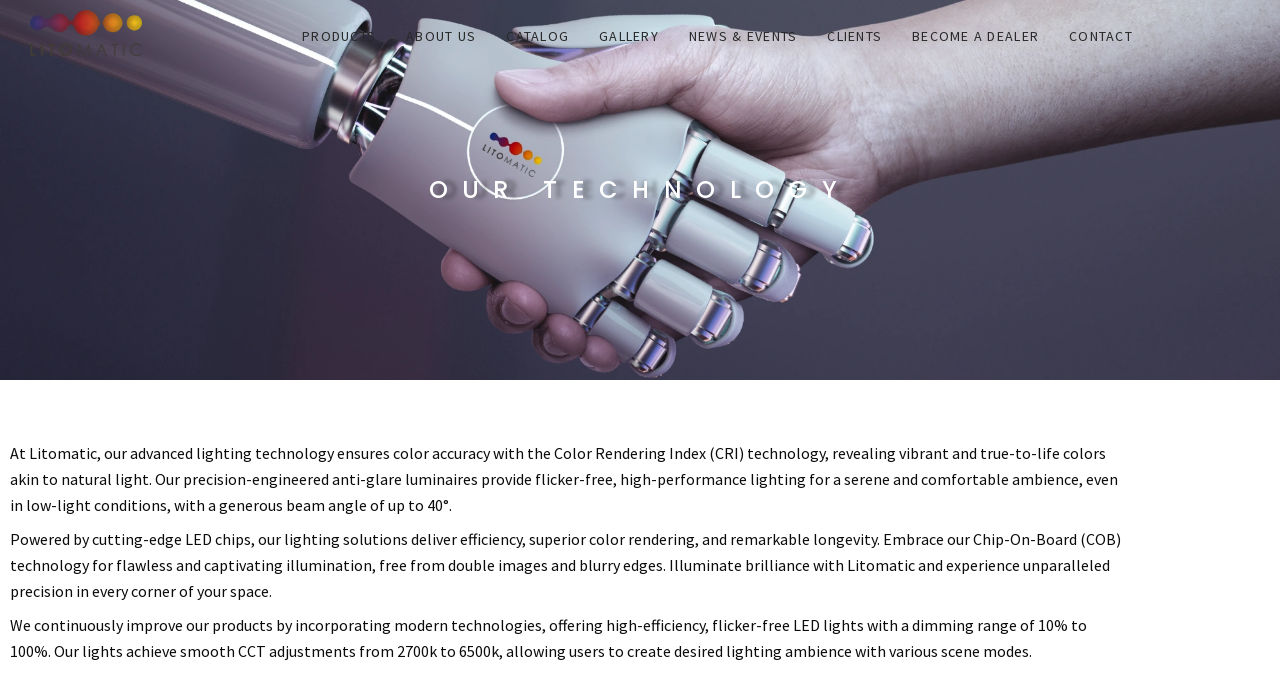

--- FILE ---
content_type: text/html; charset=UTF-8
request_url: https://litomatic.com/our-technology/
body_size: 33783
content:
<!DOCTYPE html>

<html lang="en-US" class="no-js">

<head>
	<meta charset="UTF-8">
	<meta name="viewport" content="width=device-width, initial-scale=1" />
	<link rel="profile" href="https://gmpg.org/xfn/11" />
	<meta name='robots' content='index, follow, max-image-preview:large, max-snippet:-1, max-video-preview:-1' />

	<!-- This site is optimized with the Yoast SEO plugin v26.2 - https://yoast.com/wordpress/plugins/seo/ -->
	<title>Our Technology - Litomatic</title>
	<link rel="canonical" href="https://litomatic.com/our-technology/" />
	<meta property="og:locale" content="en_US" />
	<meta property="og:type" content="article" />
	<meta property="og:title" content="Our Technology - Litomatic" />
	<meta property="og:description" content="Our Technology At Litomatic, our advanced lighting technology ensures color accuracy with the Color Rendering Index (CRI) technology, revealing vibrant and true-to-life colors akin to natural light. Our precision-engineered anti-glare luminaires provide flicker-free, high-performance lighting for a serene and comfortable ambience, even in low-light conditions, with a generous beam angle of up to 40°. Powered by cutting-edge LED chips, our…" />
	<meta property="og:url" content="https://litomatic.com/our-technology/" />
	<meta property="og:site_name" content="Litomatic" />
	<meta property="article:modified_time" content="2024-05-13T10:56:05+00:00" />
	<meta name="twitter:card" content="summary_large_image" />
	<meta name="twitter:label1" content="Est. reading time" />
	<meta name="twitter:data1" content="1 minute" />
	<script type="application/ld+json" class="yoast-schema-graph">{"@context":"https://schema.org","@graph":[{"@type":"WebPage","@id":"https://litomatic.com/our-technology/","url":"https://litomatic.com/our-technology/","name":"Our Technology - Litomatic","isPartOf":{"@id":"https://litomatic.com/#website"},"datePublished":"2023-07-22T05:59:31+00:00","dateModified":"2024-05-13T10:56:05+00:00","breadcrumb":{"@id":"https://litomatic.com/our-technology/#breadcrumb"},"inLanguage":"en-US","potentialAction":[{"@type":"ReadAction","target":["https://litomatic.com/our-technology/"]}]},{"@type":"BreadcrumbList","@id":"https://litomatic.com/our-technology/#breadcrumb","itemListElement":[{"@type":"ListItem","position":1,"name":"Home","item":"https://litomatic.com/"},{"@type":"ListItem","position":2,"name":"Our Technology"}]},{"@type":"WebSite","@id":"https://litomatic.com/#website","url":"https://litomatic.com/","name":"Litomatic","description":"","potentialAction":[{"@type":"SearchAction","target":{"@type":"EntryPoint","urlTemplate":"https://litomatic.com/?s={search_term_string}"},"query-input":{"@type":"PropertyValueSpecification","valueRequired":true,"valueName":"search_term_string"}}],"inLanguage":"en-US"}]}</script>
	<!-- / Yoast SEO plugin. -->


<link rel='dns-prefetch' href='//cdn.jsdelivr.net' />
<link rel='dns-prefetch' href='//fonts.googleapis.com' />
<link rel="alternate" type="application/rss+xml" title="Litomatic &raquo; Feed" href="https://litomatic.com/feed/" />
<link rel="alternate" type="application/rss+xml" title="Litomatic &raquo; Comments Feed" href="https://litomatic.com/comments/feed/" />
<link rel="alternate" title="oEmbed (JSON)" type="application/json+oembed" href="https://litomatic.com/wp-json/oembed/1.0/embed?url=https%3A%2F%2Flitomatic.com%2Four-technology%2F" />
<link rel="alternate" title="oEmbed (XML)" type="text/xml+oembed" href="https://litomatic.com/wp-json/oembed/1.0/embed?url=https%3A%2F%2Flitomatic.com%2Four-technology%2F&#038;format=xml" />
<style id='wp-img-auto-sizes-contain-inline-css' type='text/css'>
img:is([sizes=auto i],[sizes^="auto," i]){contain-intrinsic-size:3000px 1500px}
/*# sourceURL=wp-img-auto-sizes-contain-inline-css */
</style>
<link rel='stylesheet' id='nova-google-fonts-css' href='//fonts.googleapis.com/css?family=Source+Sans+Pro%3Aregular%2C200%2C300%2C400%2C500%2C600%2C700%7CPoppins%3A300%2C400itatic%2C500%2C500itatic%2C600%2C700%2C700itatic%7CPlayfair+Display%3A400%2C400itatic%2C500%2C500itatic%2C700%2C700itatic&#038;subset' type='text/css' media='all' />
<style id='wp-emoji-styles-inline-css' type='text/css'>

	img.wp-smiley, img.emoji {
		display: inline !important;
		border: none !important;
		box-shadow: none !important;
		height: 1em !important;
		width: 1em !important;
		margin: 0 0.07em !important;
		vertical-align: -0.1em !important;
		background: none !important;
		padding: 0 !important;
	}
/*# sourceURL=wp-emoji-styles-inline-css */
</style>
<style id='classic-theme-styles-inline-css' type='text/css'>
/*! This file is auto-generated */
.wp-block-button__link{color:#fff;background-color:#32373c;border-radius:9999px;box-shadow:none;text-decoration:none;padding:calc(.667em + 2px) calc(1.333em + 2px);font-size:1.125em}.wp-block-file__button{background:#32373c;color:#fff;text-decoration:none}
/*# sourceURL=/wp-includes/css/classic-themes.min.css */
</style>
<style id='global-styles-inline-css' type='text/css'>
:root{--wp--preset--aspect-ratio--square: 1;--wp--preset--aspect-ratio--4-3: 4/3;--wp--preset--aspect-ratio--3-4: 3/4;--wp--preset--aspect-ratio--3-2: 3/2;--wp--preset--aspect-ratio--2-3: 2/3;--wp--preset--aspect-ratio--16-9: 16/9;--wp--preset--aspect-ratio--9-16: 9/16;--wp--preset--color--black: #000000;--wp--preset--color--cyan-bluish-gray: #abb8c3;--wp--preset--color--white: #ffffff;--wp--preset--color--pale-pink: #f78da7;--wp--preset--color--vivid-red: #cf2e2e;--wp--preset--color--luminous-vivid-orange: #ff6900;--wp--preset--color--luminous-vivid-amber: #fcb900;--wp--preset--color--light-green-cyan: #7bdcb5;--wp--preset--color--vivid-green-cyan: #00d084;--wp--preset--color--pale-cyan-blue: #8ed1fc;--wp--preset--color--vivid-cyan-blue: #0693e3;--wp--preset--color--vivid-purple: #9b51e0;--wp--preset--gradient--vivid-cyan-blue-to-vivid-purple: linear-gradient(135deg,rgb(6,147,227) 0%,rgb(155,81,224) 100%);--wp--preset--gradient--light-green-cyan-to-vivid-green-cyan: linear-gradient(135deg,rgb(122,220,180) 0%,rgb(0,208,130) 100%);--wp--preset--gradient--luminous-vivid-amber-to-luminous-vivid-orange: linear-gradient(135deg,rgb(252,185,0) 0%,rgb(255,105,0) 100%);--wp--preset--gradient--luminous-vivid-orange-to-vivid-red: linear-gradient(135deg,rgb(255,105,0) 0%,rgb(207,46,46) 100%);--wp--preset--gradient--very-light-gray-to-cyan-bluish-gray: linear-gradient(135deg,rgb(238,238,238) 0%,rgb(169,184,195) 100%);--wp--preset--gradient--cool-to-warm-spectrum: linear-gradient(135deg,rgb(74,234,220) 0%,rgb(151,120,209) 20%,rgb(207,42,186) 40%,rgb(238,44,130) 60%,rgb(251,105,98) 80%,rgb(254,248,76) 100%);--wp--preset--gradient--blush-light-purple: linear-gradient(135deg,rgb(255,206,236) 0%,rgb(152,150,240) 100%);--wp--preset--gradient--blush-bordeaux: linear-gradient(135deg,rgb(254,205,165) 0%,rgb(254,45,45) 50%,rgb(107,0,62) 100%);--wp--preset--gradient--luminous-dusk: linear-gradient(135deg,rgb(255,203,112) 0%,rgb(199,81,192) 50%,rgb(65,88,208) 100%);--wp--preset--gradient--pale-ocean: linear-gradient(135deg,rgb(255,245,203) 0%,rgb(182,227,212) 50%,rgb(51,167,181) 100%);--wp--preset--gradient--electric-grass: linear-gradient(135deg,rgb(202,248,128) 0%,rgb(113,206,126) 100%);--wp--preset--gradient--midnight: linear-gradient(135deg,rgb(2,3,129) 0%,rgb(40,116,252) 100%);--wp--preset--font-size--small: 13px;--wp--preset--font-size--medium: 20px;--wp--preset--font-size--large: 36px;--wp--preset--font-size--x-large: 42px;--wp--preset--spacing--20: 0.44rem;--wp--preset--spacing--30: 0.67rem;--wp--preset--spacing--40: 1rem;--wp--preset--spacing--50: 1.5rem;--wp--preset--spacing--60: 2.25rem;--wp--preset--spacing--70: 3.38rem;--wp--preset--spacing--80: 5.06rem;--wp--preset--shadow--natural: 6px 6px 9px rgba(0, 0, 0, 0.2);--wp--preset--shadow--deep: 12px 12px 50px rgba(0, 0, 0, 0.4);--wp--preset--shadow--sharp: 6px 6px 0px rgba(0, 0, 0, 0.2);--wp--preset--shadow--outlined: 6px 6px 0px -3px rgb(255, 255, 255), 6px 6px rgb(0, 0, 0);--wp--preset--shadow--crisp: 6px 6px 0px rgb(0, 0, 0);}:where(.is-layout-flex){gap: 0.5em;}:where(.is-layout-grid){gap: 0.5em;}body .is-layout-flex{display: flex;}.is-layout-flex{flex-wrap: wrap;align-items: center;}.is-layout-flex > :is(*, div){margin: 0;}body .is-layout-grid{display: grid;}.is-layout-grid > :is(*, div){margin: 0;}:where(.wp-block-columns.is-layout-flex){gap: 2em;}:where(.wp-block-columns.is-layout-grid){gap: 2em;}:where(.wp-block-post-template.is-layout-flex){gap: 1.25em;}:where(.wp-block-post-template.is-layout-grid){gap: 1.25em;}.has-black-color{color: var(--wp--preset--color--black) !important;}.has-cyan-bluish-gray-color{color: var(--wp--preset--color--cyan-bluish-gray) !important;}.has-white-color{color: var(--wp--preset--color--white) !important;}.has-pale-pink-color{color: var(--wp--preset--color--pale-pink) !important;}.has-vivid-red-color{color: var(--wp--preset--color--vivid-red) !important;}.has-luminous-vivid-orange-color{color: var(--wp--preset--color--luminous-vivid-orange) !important;}.has-luminous-vivid-amber-color{color: var(--wp--preset--color--luminous-vivid-amber) !important;}.has-light-green-cyan-color{color: var(--wp--preset--color--light-green-cyan) !important;}.has-vivid-green-cyan-color{color: var(--wp--preset--color--vivid-green-cyan) !important;}.has-pale-cyan-blue-color{color: var(--wp--preset--color--pale-cyan-blue) !important;}.has-vivid-cyan-blue-color{color: var(--wp--preset--color--vivid-cyan-blue) !important;}.has-vivid-purple-color{color: var(--wp--preset--color--vivid-purple) !important;}.has-black-background-color{background-color: var(--wp--preset--color--black) !important;}.has-cyan-bluish-gray-background-color{background-color: var(--wp--preset--color--cyan-bluish-gray) !important;}.has-white-background-color{background-color: var(--wp--preset--color--white) !important;}.has-pale-pink-background-color{background-color: var(--wp--preset--color--pale-pink) !important;}.has-vivid-red-background-color{background-color: var(--wp--preset--color--vivid-red) !important;}.has-luminous-vivid-orange-background-color{background-color: var(--wp--preset--color--luminous-vivid-orange) !important;}.has-luminous-vivid-amber-background-color{background-color: var(--wp--preset--color--luminous-vivid-amber) !important;}.has-light-green-cyan-background-color{background-color: var(--wp--preset--color--light-green-cyan) !important;}.has-vivid-green-cyan-background-color{background-color: var(--wp--preset--color--vivid-green-cyan) !important;}.has-pale-cyan-blue-background-color{background-color: var(--wp--preset--color--pale-cyan-blue) !important;}.has-vivid-cyan-blue-background-color{background-color: var(--wp--preset--color--vivid-cyan-blue) !important;}.has-vivid-purple-background-color{background-color: var(--wp--preset--color--vivid-purple) !important;}.has-black-border-color{border-color: var(--wp--preset--color--black) !important;}.has-cyan-bluish-gray-border-color{border-color: var(--wp--preset--color--cyan-bluish-gray) !important;}.has-white-border-color{border-color: var(--wp--preset--color--white) !important;}.has-pale-pink-border-color{border-color: var(--wp--preset--color--pale-pink) !important;}.has-vivid-red-border-color{border-color: var(--wp--preset--color--vivid-red) !important;}.has-luminous-vivid-orange-border-color{border-color: var(--wp--preset--color--luminous-vivid-orange) !important;}.has-luminous-vivid-amber-border-color{border-color: var(--wp--preset--color--luminous-vivid-amber) !important;}.has-light-green-cyan-border-color{border-color: var(--wp--preset--color--light-green-cyan) !important;}.has-vivid-green-cyan-border-color{border-color: var(--wp--preset--color--vivid-green-cyan) !important;}.has-pale-cyan-blue-border-color{border-color: var(--wp--preset--color--pale-cyan-blue) !important;}.has-vivid-cyan-blue-border-color{border-color: var(--wp--preset--color--vivid-cyan-blue) !important;}.has-vivid-purple-border-color{border-color: var(--wp--preset--color--vivid-purple) !important;}.has-vivid-cyan-blue-to-vivid-purple-gradient-background{background: var(--wp--preset--gradient--vivid-cyan-blue-to-vivid-purple) !important;}.has-light-green-cyan-to-vivid-green-cyan-gradient-background{background: var(--wp--preset--gradient--light-green-cyan-to-vivid-green-cyan) !important;}.has-luminous-vivid-amber-to-luminous-vivid-orange-gradient-background{background: var(--wp--preset--gradient--luminous-vivid-amber-to-luminous-vivid-orange) !important;}.has-luminous-vivid-orange-to-vivid-red-gradient-background{background: var(--wp--preset--gradient--luminous-vivid-orange-to-vivid-red) !important;}.has-very-light-gray-to-cyan-bluish-gray-gradient-background{background: var(--wp--preset--gradient--very-light-gray-to-cyan-bluish-gray) !important;}.has-cool-to-warm-spectrum-gradient-background{background: var(--wp--preset--gradient--cool-to-warm-spectrum) !important;}.has-blush-light-purple-gradient-background{background: var(--wp--preset--gradient--blush-light-purple) !important;}.has-blush-bordeaux-gradient-background{background: var(--wp--preset--gradient--blush-bordeaux) !important;}.has-luminous-dusk-gradient-background{background: var(--wp--preset--gradient--luminous-dusk) !important;}.has-pale-ocean-gradient-background{background: var(--wp--preset--gradient--pale-ocean) !important;}.has-electric-grass-gradient-background{background: var(--wp--preset--gradient--electric-grass) !important;}.has-midnight-gradient-background{background: var(--wp--preset--gradient--midnight) !important;}.has-small-font-size{font-size: var(--wp--preset--font-size--small) !important;}.has-medium-font-size{font-size: var(--wp--preset--font-size--medium) !important;}.has-large-font-size{font-size: var(--wp--preset--font-size--large) !important;}.has-x-large-font-size{font-size: var(--wp--preset--font-size--x-large) !important;}
:where(.wp-block-post-template.is-layout-flex){gap: 1.25em;}:where(.wp-block-post-template.is-layout-grid){gap: 1.25em;}
:where(.wp-block-term-template.is-layout-flex){gap: 1.25em;}:where(.wp-block-term-template.is-layout-grid){gap: 1.25em;}
:where(.wp-block-columns.is-layout-flex){gap: 2em;}:where(.wp-block-columns.is-layout-grid){gap: 2em;}
:root :where(.wp-block-pullquote){font-size: 1.5em;line-height: 1.6;}
/*# sourceURL=global-styles-inline-css */
</style>
<link rel='stylesheet' id='contact-form-7-css' href='https://litomatic.com/wp-content/plugins/contact-form-7/includes/css/styles.css?ver=6.1.1' type='text/css' media='all' />
<style id='contact-form-7-inline-css' type='text/css'>
.wpcf7 .wpcf7-recaptcha iframe {margin-bottom: 0;}.wpcf7 .wpcf7-recaptcha[data-align="center"] > div {margin: 0 auto;}.wpcf7 .wpcf7-recaptcha[data-align="right"] > div {margin: 0 0 0 auto;}
/*# sourceURL=contact-form-7-inline-css */
</style>
<link rel='stylesheet' id='novaworks_plugin_fontend-css' href='https://litomatic.com/wp-content/plugins/novaworks/public/css/frontend.css?ver=1.0.6' type='text/css' media='all' />
<style id='woocommerce-inline-inline-css' type='text/css'>
.woocommerce form .form-row .required { visibility: visible; }
/*# sourceURL=woocommerce-inline-inline-css */
</style>
<link rel='stylesheet' id='woo-variation-swatches-css' href='https://litomatic.com/wp-content/plugins/woo-variation-swatches/assets/css/frontend.min.css?ver=1757769236' type='text/css' media='all' />
<style id='woo-variation-swatches-inline-css' type='text/css'>
:root {
--wvs-tick:url("data:image/svg+xml;utf8,%3Csvg filter='drop-shadow(0px 0px 2px rgb(0 0 0 / .8))' xmlns='http://www.w3.org/2000/svg'  viewBox='0 0 30 30'%3E%3Cpath fill='none' stroke='%23ffffff' stroke-linecap='round' stroke-linejoin='round' stroke-width='4' d='M4 16L11 23 27 7'/%3E%3C/svg%3E");

--wvs-cross:url("data:image/svg+xml;utf8,%3Csvg filter='drop-shadow(0px 0px 5px rgb(255 255 255 / .6))' xmlns='http://www.w3.org/2000/svg' width='72px' height='72px' viewBox='0 0 24 24'%3E%3Cpath fill='none' stroke='%23ff0000' stroke-linecap='round' stroke-width='0.6' d='M5 5L19 19M19 5L5 19'/%3E%3C/svg%3E");
--wvs-single-product-item-width:30px;
--wvs-single-product-item-height:30px;
--wvs-single-product-item-font-size:16px}
/*# sourceURL=woo-variation-swatches-inline-css */
</style>
<link rel='stylesheet' id='nouislider-css-css' href='https://cdn.jsdelivr.net/npm/nouislider/dist/nouislider.min.css' type='text/css' media='all' />
<link rel='stylesheet' id='novaworks-icons-css' href='https://litomatic.com/wp-content/themes/sportie/assets/icon-fonts/core/css/icons.css?ver=1.0' type='text/css' media='all' />
<link rel='stylesheet' id='select2-css' href='https://litomatic.com/wp-content/plugins/woocommerce/assets/css/select2.css?ver=10.4.3' type='text/css' media='all' />
<link rel='stylesheet' id='fontawesome-pro-css' href='https://litomatic.com/wp-content/themes/sportie/assets/vendor/fontawesome-pro/css/all.css?ver=5.1.0' type='text/css' media='all' />
<link rel='stylesheet' id='normalize-css' href='https://litomatic.com/wp-content/themes/sportie/assets/vendor/animatedModal.js/css/normalize.min.css?ver=3.0.2' type='text/css' media='all' />
<link rel='stylesheet' id='animate-css' href='https://litomatic.com/wp-content/themes/sportie/assets/vendor/animatedModal.js/css/animate.min.css?ver=1.0' type='text/css' media='all' />
<link rel='stylesheet' id='nova-sportie-styles-css' href='https://litomatic.com/wp-content/themes/sportie/assets/css/app.css?ver=1.0' type='text/css' media='all' />
<link rel='stylesheet' id='popup-maker-site-css' href='//litomatic.com/wp-content/uploads/pum/pum-site-styles.css?generated=1757769329&#038;ver=1.20.6' type='text/css' media='all' />
<link rel='stylesheet' id='elementor-icons-css' href='https://litomatic.com/wp-content/plugins/elementor/assets/lib/eicons/css/elementor-icons.min.css?ver=5.46.0' type='text/css' media='all' />
<link rel='stylesheet' id='elementor-frontend-css' href='https://litomatic.com/wp-content/uploads/elementor/css/custom-frontend.min.css?ver=1769448811' type='text/css' media='all' />
<link rel='stylesheet' id='elementor-post-6-css' href='https://litomatic.com/wp-content/uploads/elementor/css/post-6.css?ver=1769448811' type='text/css' media='all' />
<link rel='stylesheet' id='widget-heading-css' href='https://litomatic.com/wp-content/plugins/elementor/assets/css/widget-heading.min.css?ver=3.34.3' type='text/css' media='all' />
<link rel='stylesheet' id='elementor-post-2523-css' href='https://litomatic.com/wp-content/uploads/elementor/css/post-2523.css?ver=1769457776' type='text/css' media='all' />
<link rel='stylesheet' id='sportie-child-styles-css' href='https://litomatic.com/wp-content/themes/sportie-child/style.css?ver=1.0' type='text/css' media='all' />
<link rel='stylesheet' id='nova-default-fonts-css' href='https://litomatic.com/wp-content/themes/sportie/inc/fonts/default.css?ver=1.0' type='text/css' media='all' />
<script type="text/template" id="tmpl-variation-template">
	<div class="woocommerce-variation-description">{{{ data.variation.variation_description }}}</div>
	<div class="woocommerce-variation-price">{{{ data.variation.price_html }}}</div>
	<div class="woocommerce-variation-availability">{{{ data.variation.availability_html }}}</div>
</script>
<script type="text/template" id="tmpl-unavailable-variation-template">
	<p role="alert">Sorry, this product is unavailable. Please choose a different combination.</p>
</script>
<!--n2css--><!--n2js--><script type="text/javascript" src="https://litomatic.com/wp-includes/js/jquery/jquery.min.js?ver=3.7.1" id="jquery-core-js"></script>
<script type="text/javascript" src="https://litomatic.com/wp-includes/js/jquery/jquery-migrate.min.js?ver=3.4.1" id="jquery-migrate-js"></script>
<script type="text/javascript" src="https://litomatic.com/wp-content/plugins/stopbadbots/assets/js/stopbadbots.js?ver=6.9" id="stopbadbots-main-js-js"></script>
<script type="text/javascript" src="https://litomatic.com/wp-content/plugins/woocommerce/assets/js/jquery-blockui/jquery.blockUI.min.js?ver=2.7.0-wc.10.4.3" id="wc-jquery-blockui-js" data-wp-strategy="defer"></script>
<script type="text/javascript" id="wc-add-to-cart-js-extra">
/* <![CDATA[ */
var wc_add_to_cart_params = {"ajax_url":"/wp-admin/admin-ajax.php","wc_ajax_url":"/?wc-ajax=%%endpoint%%","i18n_view_cart":"View cart","cart_url":"https://litomatic.com/cart-2/","is_cart":"","cart_redirect_after_add":"no"};
//# sourceURL=wc-add-to-cart-js-extra
/* ]]> */
</script>
<script type="text/javascript" src="https://litomatic.com/wp-content/plugins/woocommerce/assets/js/frontend/add-to-cart.min.js?ver=10.4.3" id="wc-add-to-cart-js" defer="defer" data-wp-strategy="defer"></script>
<script type="text/javascript" src="https://litomatic.com/wp-content/plugins/woocommerce/assets/js/js-cookie/js.cookie.min.js?ver=2.1.4-wc.10.4.3" id="wc-js-cookie-js" defer="defer" data-wp-strategy="defer"></script>
<script type="text/javascript" id="woocommerce-js-extra">
/* <![CDATA[ */
var woocommerce_params = {"ajax_url":"/wp-admin/admin-ajax.php","wc_ajax_url":"/?wc-ajax=%%endpoint%%","i18n_password_show":"Show password","i18n_password_hide":"Hide password"};
//# sourceURL=woocommerce-js-extra
/* ]]> */
</script>
<script type="text/javascript" src="https://litomatic.com/wp-content/plugins/woocommerce/assets/js/frontend/woocommerce.min.js?ver=10.4.3" id="woocommerce-js" defer="defer" data-wp-strategy="defer"></script>
<script type="text/javascript" src="https://litomatic.com/wp-includes/js/underscore.min.js?ver=1.13.7" id="underscore-js"></script>
<script type="text/javascript" id="wp-util-js-extra">
/* <![CDATA[ */
var _wpUtilSettings = {"ajax":{"url":"/wp-admin/admin-ajax.php"}};
//# sourceURL=wp-util-js-extra
/* ]]> */
</script>
<script type="text/javascript" src="https://litomatic.com/wp-includes/js/wp-util.min.js?ver=6.9" id="wp-util-js"></script>
<script type="text/javascript" src="https://litomatic.com/wp-content/plugins/woocommerce/assets/js/select2/select2.full.min.js?ver=4.0.3-wc.10.4.3" id="wc-select2-js" defer="defer" data-wp-strategy="defer"></script>
<script type="text/javascript" src="https://litomatic.com/wp-content/plugins/woocommerce/assets/js/flexslider/jquery.flexslider.min.js?ver=2.7.2-wc.10.4.3" id="wc-flexslider-js" defer="defer" data-wp-strategy="defer"></script>
<script type="text/javascript" id="wc-single-product-js-extra">
/* <![CDATA[ */
var wc_single_product_params = {"i18n_required_rating_text":"Please select a rating","i18n_rating_options":["1 of 5 stars","2 of 5 stars","3 of 5 stars","4 of 5 stars","5 of 5 stars"],"i18n_product_gallery_trigger_text":"View full-screen image gallery","review_rating_required":"yes","flexslider":{"rtl":false,"animation":"slide","smoothHeight":true,"directionNav":false,"controlNav":"thumbnails","slideshow":false,"animationSpeed":300,"animationLoop":false},"zoom_enabled":"1","zoom_options":[],"photoswipe_enabled":"1","photoswipe_options":{"shareEl":false,"closeOnScroll":false,"history":false,"hideAnimationDuration":400,"showAnimationDuration":400,"captionEl":false,"showHideOpacity":true},"flexslider_enabled":"1"};
//# sourceURL=wc-single-product-js-extra
/* ]]> */
</script>
<script type="text/javascript" src="https://litomatic.com/wp-content/plugins/woocommerce/assets/js/frontend/single-product.min.js?ver=10.4.3" id="wc-single-product-js" defer="defer" data-wp-strategy="defer"></script>
<script type="text/javascript" id="wc-add-to-cart-variation-js-extra">
/* <![CDATA[ */
var wc_add_to_cart_variation_params = {"wc_ajax_url":"/?wc-ajax=%%endpoint%%","i18n_no_matching_variations_text":"Sorry, no products matched your selection. Please choose a different combination.","i18n_make_a_selection_text":"Please select some product options before adding this product to your cart.","i18n_unavailable_text":"Sorry, this product is unavailable. Please choose a different combination.","i18n_reset_alert_text":"Your selection has been reset. Please select some product options before adding this product to your cart."};
//# sourceURL=wc-add-to-cart-variation-js-extra
/* ]]> */
</script>
<script type="text/javascript" src="https://litomatic.com/wp-content/plugins/woocommerce/assets/js/frontend/add-to-cart-variation.min.js?ver=10.4.3" id="wc-add-to-cart-variation-js" defer="defer" data-wp-strategy="defer"></script>
<link rel="https://api.w.org/" href="https://litomatic.com/wp-json/" /><link rel="alternate" title="JSON" type="application/json" href="https://litomatic.com/wp-json/wp/v2/pages/2523" /><link rel="EditURI" type="application/rsd+xml" title="RSD" href="https://litomatic.com/xmlrpc.php?rsd" />
<link rel='shortlink' href='https://litomatic.com/?p=2523' />
        <script type="text/javascript">
            if (typeof jQuery !== 'undefined' && typeof jQuery.migrateWarnings !== 'undefined') {
                jQuery.migrateTrace = true; // Habilitar stack traces
                jQuery.migrateMute = false; // Garantir avisos no console
            }
            let bill_timeout;

            function isBot() {
                const bots = ['crawler', 'spider', 'baidu', 'duckduckgo', 'bot', 'googlebot', 'bingbot', 'facebook', 'slurp', 'twitter', 'yahoo'];
                const userAgent = navigator.userAgent.toLowerCase();
                return bots.some(bot => userAgent.includes(bot));
            }
            const originalConsoleWarn = console.warn; // Armazenar o console.warn original
            const sentWarnings = [];
            const bill_errorQueue = [];
            const slugs = [
                "antibots", "antihacker", "bigdump-restore", "boatdealer", "cardealer",
                "database-backup", "disable-wp-sitemap", "easy-update-urls", "hide-site-title",
                "lazy-load-disable", "multidealer", "real-estate-right-now", "recaptcha-for-all",
                "reportattacks", "restore-classic-widgets", "s3cloud", "site-checkup",
                "stopbadbots", "toolsfors", "toolstruthsocial", "wp-memory", "wptools"
            ];

            function hasSlug(warningMessage) {
                return slugs.some(slug => warningMessage.includes(slug));
            }
            // Sobrescrita de console.warn para capturar avisos JQMigrate
            console.warn = function(message, ...args) {
                // Processar avisos JQMIGRATE
                if (typeof message === 'string' && message.includes('JQMIGRATE')) {
                    if (!sentWarnings.includes(message)) {
                        sentWarnings.push(message);
                        let file = 'unknown';
                        let line = '0';
                        try {
                            const stackTrace = new Error().stack.split('\n');
                            for (let i = 1; i < stackTrace.length && i < 10; i++) {
                                const match = stackTrace[i].match(/at\s+.*?\((.*):(\d+):(\d+)\)/) ||
                                    stackTrace[i].match(/at\s+(.*):(\d+):(\d+)/);
                                if (match && match[1].includes('.js') &&
                                    !match[1].includes('jquery-migrate.js') &&
                                    !match[1].includes('jquery.js')) {
                                    file = match[1];
                                    line = match[2];
                                    break;
                                }
                            }
                        } catch (e) {
                            // Ignorar erros
                        }
                        const warningMessage = message.replace('JQMIGRATE:', 'Error:').trim() + ' - URL: ' + file + ' - Line: ' + line;
                        if (!hasSlug(warningMessage)) {
                            bill_errorQueue.push(warningMessage);
                            handleErrorQueue();
                        }
                    }
                }
                // Repassar todas as mensagens para o console.warn original
                originalConsoleWarn.apply(console, [message, ...args]);
            };
            //originalConsoleWarn.apply(console, arguments);
            // Restaura o console.warn original após 6 segundos
            setTimeout(() => {
                console.warn = originalConsoleWarn;
            }, 6000);

            function handleErrorQueue() {
                // Filtrar mensagens de bots antes de processar
                if (isBot()) {
                    bill_errorQueue = []; // Limpar a fila se for bot
                    return;
                }
                if (bill_errorQueue.length >= 5) {
                    sendErrorsToServer();
                } else {
                    clearTimeout(bill_timeout);
                    bill_timeout = setTimeout(sendErrorsToServer, 7000);
                }
            }

            function sendErrorsToServer() {
                if (bill_errorQueue.length > 0) {
                    const message = bill_errorQueue.join(' | ');
                    //console.log('[Bill Catch] Enviando ao Servidor:', message); // Log temporário para depuração
                    const xhr = new XMLHttpRequest();
                    const nonce = '67e7f5d98a';
                    const ajax_url = 'https://litomatic.com/wp-admin/admin-ajax.php?action=bill_minozzi_js_error_catched&_wpnonce=67e7f5d98a';
                    xhr.open('POST', encodeURI(ajax_url));
                    xhr.setRequestHeader('Content-Type', 'application/x-www-form-urlencoded');
                    xhr.send('action=bill_minozzi_js_error_catched&_wpnonce=' + nonce + '&bill_js_error_catched=' + encodeURIComponent(message));
                    // bill_errorQueue = [];
                    bill_errorQueue.length = 0; // Limpa o array sem reatribuir
                }
            }
        </script>
<meta name="cdp-version" content="1.5.0" /><script type="text/javascript">
           var ajaxurl = "https://litomatic.com/wp-admin/admin-ajax.php";
         </script><!-- Google tag (gtag.js) -->
<script async src="https://www.googletagmanager.com/gtag/js?id=G-M7NK9X5DKD"></script>
<script>
  window.dataLayer = window.dataLayer || [];
  function gtag(){dataLayer.push(arguments);}
  gtag('js', new Date());

  gtag('config', 'G-M7NK9X5DKD');
</script>
    <script>
        var nova_ajax_url = 'https://litomatic.com/wp-admin/admin-ajax.php';
    </script>
	<noscript><style>.woocommerce-product-gallery{ opacity: 1 !important; }</style></noscript>
	<meta name="generator" content="Elementor 3.34.3; features: additional_custom_breakpoints; settings: css_print_method-external, google_font-enabled, font_display-swap">
			<style>
				.e-con.e-parent:nth-of-type(n+4):not(.e-lazyloaded):not(.e-no-lazyload),
				.e-con.e-parent:nth-of-type(n+4):not(.e-lazyloaded):not(.e-no-lazyload) * {
					background-image: none !important;
				}
				@media screen and (max-height: 1024px) {
					.e-con.e-parent:nth-of-type(n+3):not(.e-lazyloaded):not(.e-no-lazyload),
					.e-con.e-parent:nth-of-type(n+3):not(.e-lazyloaded):not(.e-no-lazyload) * {
						background-image: none !important;
					}
				}
				@media screen and (max-height: 640px) {
					.e-con.e-parent:nth-of-type(n+2):not(.e-lazyloaded):not(.e-no-lazyload),
					.e-con.e-parent:nth-of-type(n+2):not(.e-lazyloaded):not(.e-no-lazyload) * {
						background-image: none !important;
					}
				}
			</style>
			<style>
:root {
  --site-bg-color: #FFF;
  --site-font-size: 16px;
  --site-text-color: #0b0b0b;
  --site-heading-color: #676666;
  --site-accent-color: #575757;
  --site-accent-color-2: #000000;
  --site-border-color: #ebebeb;
  --site-link-color: #292929;
  --site-link-hover-color: #0e0e0e;
  --site-width: 1440px;
  --site-main-font: 'Source Sans Pro', sans-serif;
  --site-s-font: 'Playfair Display', sans-serif;
  --site-secondary-font: 'Poppins', serif;
  --site-accent-color-overlay: rgba(0,0,0,0.85);
  --site-accent-color-90: rgba(0,0,0,0.9);
  --site-accent-color-2-bg: rgba(0,0,0,0.3);

  --site-ultra-light: rgba(103,102,102,0.1);
  --site-max-light: rgba(103,102,102,0.25);

  --site-wc-price: rgba(103,102,102,0.8);
  --site-wc-price-old: rgba(103,102,102,0.5);

  --site-primary-button-color: #242424;
  --site-secondary-button-color: #434343;
  --site-top-bar-bg-color: #F5F5F5;
  --site-top-bar-text-color: #242424;
  --site-top-bar-heading-color: #242424;
  --site-top-bar-accent-color: #000;
  --site-top-bar-border-color: #F5F5F5;
  --site-top-bar-font-size: 12px;

  --site-header-height: 80px;
  --site-header-logo-width: 155px;
  --site-header-bg-color: transparent;
  --site-header-bg-color-2: #F6F6F6;
  --site-header-text-color: #242424;
  --site-header-accent-color: #4D592E;
  --site-header-font-size: 16px;
  --site-header-border-color: rgba(36,36,36,0.15);

  --site-main-menu-bg-color: #FFF;
  --site-main-menu-text-color: #292929;
  --site-main-menu-accent-color: #ca4226;
  --site-main-menu-border-color: #DEDEDE;

  --mobile-header-bg-color: #fff;
  --mobile-header-text-color: #000;
  --mobile-pre-header-bg-color: #000;
  --mobile-pre-header-text-color: #fff;
  --mobile-pre-header-border-color: rgba(255,255,255,0.2);

  --page-header-bg-color: #E5E9DD;
    --page-header-overlay-color: #ffffff;
  --page-header-text-color: #616161;
  --page-header-heading-color: #000;
  --page-header-height: 200px;

  --dropdown-bg-color: #fff;
  --dropdown-text-color: #616161;
  --dropdown-accent-color: #4D592E;
  --dropdown-secondary-color: rgba(97,97,97,0.7);
  --dropdown-grey-color: rgba(97,97,97,0.5);
  --dropdown-border-color: rgba(97,97,97,0.15);

  --site-blog-background-color: #F6F6F6;

  --site-footer-bg-color: #000;
  --site-footer-text-color: #fff;
  --site-footer-heading-color: #fff;
  --site-footer-border-color: rgba(255,255,255,0.15);

  --site-filter-widget-height: 150px;;
}
.styling__quickview {
  --qv-bg-color: #fff;
  --qv-text-color: #616161;
  --qv-heading-color: #000;
  --qv-border-color: rgba(0,0,0,0.15);
}
.error-404 {
  --p404-text-color: #000;
}
/********************************************************************/
/* Shop *************************************************************/
/********************************************************************/

</style>
<link rel="icon" href="https://litomatic.com/wp-content/uploads/2021/09/cropped-Litomatic-Logo-PNG-1-e1700647848917-32x32.png" sizes="32x32" />
<link rel="icon" href="https://litomatic.com/wp-content/uploads/2021/09/cropped-Litomatic-Logo-PNG-1-e1700647848917-192x192.png" sizes="192x192" />
<link rel="apple-touch-icon" href="https://litomatic.com/wp-content/uploads/2021/09/cropped-Litomatic-Logo-PNG-1-e1700647848917-180x180.png" />
<meta name="msapplication-TileImage" content="https://litomatic.com/wp-content/uploads/2021/09/cropped-Litomatic-Logo-PNG-1-e1700647848917-270x270.png" />
		<style type="text/css" id="wp-custom-css">
			#rank_math_seo_details{
	width:28% !important;
}
.headroom--not-bottom.slideUp.headroom--not-top {
    height: 80px !important;
    background: #fffffff2 !important;
}
#wpfBlock_1 .wpfFilterVerScroll {
    max-height: 800px !important;
}
.wpfFilterVerScroll label input {
    margin-bottom: 0;
    margin-right: 5px;
}
.wpfFilterVerScroll .wpfDisplay {
    text-transform: uppercase;
}
@media print, screen and (min-width: 64em) {
    .admin-bar.sticky-header-enabled .headroom--not-top, .admin-bar.sticky-header-enabled .header-mobiles-wrapper .header-handheld-header-bar.postion--fixed {
			height: 80px !important;
    background: #fffffff2 !important;
	}
}
.header-type-3 .nav-menu > li {
    padding: 0 15px !important;
}
/*new ui*/
#featured .product-item__description {
    margin-top: -35px;
    margin-bottom: 10px;
}
span.wpcf7-form-control-wrap {
    display: inline-block;
    width: 100%;
}
p {
    margin-bottom: .5rem !important;
}
@media only screen and (min-width:768px){
	.col-50{
		width: 50%;
		float: left;
		padding: 0 5px;
	}
	article.cell.novaworks-posts__item.loop__item.has-post-thumbnail {
    width: 33.33%;
}
}
/*new ui css end*/
.woocommerce-archive-header-inside {
display:none !important;
margin-bottom:-20px!important;
}
h2.woocommerce-loop-product__title, h2.woocommerce-loop-category__title {
    font-weight: 400 !important;
    font-size: 18px !important;
    text-align: left;
    margin:0 5px 0 10px !important;
    color: #2a2a2a !important;
}
span.wpcf7-form-control-wrap input {
    border-style: solid;
    border-color: #4d592e;
    border-radius: 0 20px 0 0;
}
[type=text], [type=password], [type=date], [type=datetime], [type=datetime-local], [type=month], [type=week], [type=email], [type=number], [type=search], [type=tel], [type=time], [type=url], [type=color], textarea {
    font-weight: 400 !important;
    color: #222 !important;
}
.single-product .product .product_title {
    font-size: 40px;
    font-weight: 300;
    color: #272727;
}
.single-product .product .woocommerce-product-details__short-description {
    line-height: 24px;}
.nova-banner-box__info a h2 {
    color: #2a2a2a !important;
}
.body.woocommerce-shop .site-content .woocommerce-archive-header{
padding-bottom::0.1rem !important;
}

ul.products .product .product-item__badges .nova_new_product, .single-product .product .product-item__badges .nova_new_product{
display:none !important
}

h1.seo\.heading\' {
    font-size: 25px; !important
}

.term-description {
    padding: 0px 100px 0px 100px !important;
    margin: 0px 200px 0px 200px !important;
    max-width: 90rem !important;
    text-align: justify !important;
}
#crest-btn .elementor-button:hover i, #select-btn .elementor-button:hover i {
    animation: none;
}
ul.products .product .product-item .product-item__description--actions{
	display:none;
}
.term-description {
    padding: 0 15px !important;
    margin: 0 !important;
}
.nova-banner-box__info {
    padding: 0 !important;
}
h2.woocommerce-loop-category__title{
	width:100%;
}
mark.count {
    float: right;
    padding: 10px;
    position: relative;
    top: 7px;
}mark.count {
    float: right;
    padding: 10px;
    position: relative;
    top: 7px;
}
ul.sub-menu li a {
    font-weight: 600;
}
li.sub-categories-product .sub-menu li a {
    font-weight: 400;
}
.sub-categories-product:hover .sub-menu .sub-product {
    display: block;
    margin-left: 35px !important;
}
.nova-page-header .nova-page-header__inner .woocommerce-breadcrumb{
	padding:0 !important;
}
.nova-page-header.large {
	min-height: 0px !important;}
section.related.products h2 {
    color: #2e2e2e;
    font-size: 32px;
    font-weight: 300;
}
.elementor-1173 .elementor-element.elementor-element-7c55912 .wpcf7 input.wpcf7-submit,.elementor-1173 .elementor-element.elementor-element-ba4c77b .wpcf7 input.wpcf7-submit
{
	background-image: linear-gradient(270deg, #b8161c .03%, #22398e 99.99%);
	font-size: 16px;
    line-height: 30px;
    letter-spacing: 1.8px;
	border-radius: 3px;
	border:none;
}
.elementor-1173 .elementor-element.elementor-element-7c55912 .wpcf7 input.wpcf7-submit:hover,.elementor-1173 .elementor-element.elementor-element-ba4c77b .wpcf7 input.wpcf7-submit:hover{
	color:#fff;
	opacity:.9;
	border:none;
}
a.add_to_wishlist.single_add_to_wishlist {
    display: none;
}

body.single.single-post .entry-header .entry-title {
    font-size: 24px !important;
    font-weight: 600 !important;
    margin-bottom: .625rem;
}

h2.wp-block-heading {
    font-size: 22px !important;
	    font-weight: 500 !important;
}

h3.wp-block-heading {
    font-size: 20px !important;
	    font-weight: 500 !important;
}

.site-canvas-menu .has-scrollbar .header-mobiles-primary-menu {
	overflow: scroll;
  max-height: 100vh;
}

.menu-item .sub-menu .mega-menu-main {
	display: flex;
	justify-content: space-between
}

.menu-item .mega-menu-container .mega-sub-menu > .sub-menu {
	display: grid;
  grid-template-columns: auto auto;
  grid-column-gap: 40px;
} 

textarea[rows] {
    height: 102px !important;
}
.elementor-5988 .tooltip {
    top: 65px !important;
}

ul.sub-menu.mega-menu {
    margin-top: -25px;
}

.woocommerce-page-title, 
.page-title.woocommerce-page-title {
    display: block !important;
    visibility: visible !important;
    opacity: 1 !important;
    color: #000; /* optional */
    font-size: 20px; /* optional styling */
    text-align: center; /* optional */
}

		</style>
		<style id="kirki-inline-styles">/* cyrillic-ext */
@font-face {
  font-family: 'Source Sans Pro';
  font-style: normal;
  font-weight: 400;
  font-display: swap;
  src: url(https://litomatic.com/wp-content/fonts/source-sans-pro/6xK3dSBYKcSV-LCoeQqfX1RYOo3qNa7lqDY.woff2) format('woff2');
  unicode-range: U+0460-052F, U+1C80-1C8A, U+20B4, U+2DE0-2DFF, U+A640-A69F, U+FE2E-FE2F;
}
/* cyrillic */
@font-face {
  font-family: 'Source Sans Pro';
  font-style: normal;
  font-weight: 400;
  font-display: swap;
  src: url(https://litomatic.com/wp-content/fonts/source-sans-pro/6xK3dSBYKcSV-LCoeQqfX1RYOo3qPK7lqDY.woff2) format('woff2');
  unicode-range: U+0301, U+0400-045F, U+0490-0491, U+04B0-04B1, U+2116;
}
/* greek-ext */
@font-face {
  font-family: 'Source Sans Pro';
  font-style: normal;
  font-weight: 400;
  font-display: swap;
  src: url(https://litomatic.com/wp-content/fonts/source-sans-pro/6xK3dSBYKcSV-LCoeQqfX1RYOo3qNK7lqDY.woff2) format('woff2');
  unicode-range: U+1F00-1FFF;
}
/* greek */
@font-face {
  font-family: 'Source Sans Pro';
  font-style: normal;
  font-weight: 400;
  font-display: swap;
  src: url(https://litomatic.com/wp-content/fonts/source-sans-pro/6xK3dSBYKcSV-LCoeQqfX1RYOo3qO67lqDY.woff2) format('woff2');
  unicode-range: U+0370-0377, U+037A-037F, U+0384-038A, U+038C, U+038E-03A1, U+03A3-03FF;
}
/* vietnamese */
@font-face {
  font-family: 'Source Sans Pro';
  font-style: normal;
  font-weight: 400;
  font-display: swap;
  src: url(https://litomatic.com/wp-content/fonts/source-sans-pro/6xK3dSBYKcSV-LCoeQqfX1RYOo3qN67lqDY.woff2) format('woff2');
  unicode-range: U+0102-0103, U+0110-0111, U+0128-0129, U+0168-0169, U+01A0-01A1, U+01AF-01B0, U+0300-0301, U+0303-0304, U+0308-0309, U+0323, U+0329, U+1EA0-1EF9, U+20AB;
}
/* latin-ext */
@font-face {
  font-family: 'Source Sans Pro';
  font-style: normal;
  font-weight: 400;
  font-display: swap;
  src: url(https://litomatic.com/wp-content/fonts/source-sans-pro/6xK3dSBYKcSV-LCoeQqfX1RYOo3qNq7lqDY.woff2) format('woff2');
  unicode-range: U+0100-02BA, U+02BD-02C5, U+02C7-02CC, U+02CE-02D7, U+02DD-02FF, U+0304, U+0308, U+0329, U+1D00-1DBF, U+1E00-1E9F, U+1EF2-1EFF, U+2020, U+20A0-20AB, U+20AD-20C0, U+2113, U+2C60-2C7F, U+A720-A7FF;
}
/* latin */
@font-face {
  font-family: 'Source Sans Pro';
  font-style: normal;
  font-weight: 400;
  font-display: swap;
  src: url(https://litomatic.com/wp-content/fonts/source-sans-pro/6xK3dSBYKcSV-LCoeQqfX1RYOo3qOK7l.woff2) format('woff2');
  unicode-range: U+0000-00FF, U+0131, U+0152-0153, U+02BB-02BC, U+02C6, U+02DA, U+02DC, U+0304, U+0308, U+0329, U+2000-206F, U+20AC, U+2122, U+2191, U+2193, U+2212, U+2215, U+FEFF, U+FFFD;
}/* devanagari */
@font-face {
  font-family: 'Poppins';
  font-style: normal;
  font-weight: 300;
  font-display: swap;
  src: url(https://litomatic.com/wp-content/fonts/poppins/pxiByp8kv8JHgFVrLDz8Z11lFc-K.woff2) format('woff2');
  unicode-range: U+0900-097F, U+1CD0-1CF9, U+200C-200D, U+20A8, U+20B9, U+20F0, U+25CC, U+A830-A839, U+A8E0-A8FF, U+11B00-11B09;
}
/* latin-ext */
@font-face {
  font-family: 'Poppins';
  font-style: normal;
  font-weight: 300;
  font-display: swap;
  src: url(https://litomatic.com/wp-content/fonts/poppins/pxiByp8kv8JHgFVrLDz8Z1JlFc-K.woff2) format('woff2');
  unicode-range: U+0100-02BA, U+02BD-02C5, U+02C7-02CC, U+02CE-02D7, U+02DD-02FF, U+0304, U+0308, U+0329, U+1D00-1DBF, U+1E00-1E9F, U+1EF2-1EFF, U+2020, U+20A0-20AB, U+20AD-20C0, U+2113, U+2C60-2C7F, U+A720-A7FF;
}
/* latin */
@font-face {
  font-family: 'Poppins';
  font-style: normal;
  font-weight: 300;
  font-display: swap;
  src: url(https://litomatic.com/wp-content/fonts/poppins/pxiByp8kv8JHgFVrLDz8Z1xlFQ.woff2) format('woff2');
  unicode-range: U+0000-00FF, U+0131, U+0152-0153, U+02BB-02BC, U+02C6, U+02DA, U+02DC, U+0304, U+0308, U+0329, U+2000-206F, U+20AC, U+2122, U+2191, U+2193, U+2212, U+2215, U+FEFF, U+FFFD;
}/* cyrillic-ext */
@font-face {
  font-family: 'Source Sans Pro';
  font-style: normal;
  font-weight: 400;
  font-display: swap;
  src: url(https://litomatic.com/wp-content/fonts/source-sans-pro/6xK3dSBYKcSV-LCoeQqfX1RYOo3qNa7lqDY.woff2) format('woff2');
  unicode-range: U+0460-052F, U+1C80-1C8A, U+20B4, U+2DE0-2DFF, U+A640-A69F, U+FE2E-FE2F;
}
/* cyrillic */
@font-face {
  font-family: 'Source Sans Pro';
  font-style: normal;
  font-weight: 400;
  font-display: swap;
  src: url(https://litomatic.com/wp-content/fonts/source-sans-pro/6xK3dSBYKcSV-LCoeQqfX1RYOo3qPK7lqDY.woff2) format('woff2');
  unicode-range: U+0301, U+0400-045F, U+0490-0491, U+04B0-04B1, U+2116;
}
/* greek-ext */
@font-face {
  font-family: 'Source Sans Pro';
  font-style: normal;
  font-weight: 400;
  font-display: swap;
  src: url(https://litomatic.com/wp-content/fonts/source-sans-pro/6xK3dSBYKcSV-LCoeQqfX1RYOo3qNK7lqDY.woff2) format('woff2');
  unicode-range: U+1F00-1FFF;
}
/* greek */
@font-face {
  font-family: 'Source Sans Pro';
  font-style: normal;
  font-weight: 400;
  font-display: swap;
  src: url(https://litomatic.com/wp-content/fonts/source-sans-pro/6xK3dSBYKcSV-LCoeQqfX1RYOo3qO67lqDY.woff2) format('woff2');
  unicode-range: U+0370-0377, U+037A-037F, U+0384-038A, U+038C, U+038E-03A1, U+03A3-03FF;
}
/* vietnamese */
@font-face {
  font-family: 'Source Sans Pro';
  font-style: normal;
  font-weight: 400;
  font-display: swap;
  src: url(https://litomatic.com/wp-content/fonts/source-sans-pro/6xK3dSBYKcSV-LCoeQqfX1RYOo3qN67lqDY.woff2) format('woff2');
  unicode-range: U+0102-0103, U+0110-0111, U+0128-0129, U+0168-0169, U+01A0-01A1, U+01AF-01B0, U+0300-0301, U+0303-0304, U+0308-0309, U+0323, U+0329, U+1EA0-1EF9, U+20AB;
}
/* latin-ext */
@font-face {
  font-family: 'Source Sans Pro';
  font-style: normal;
  font-weight: 400;
  font-display: swap;
  src: url(https://litomatic.com/wp-content/fonts/source-sans-pro/6xK3dSBYKcSV-LCoeQqfX1RYOo3qNq7lqDY.woff2) format('woff2');
  unicode-range: U+0100-02BA, U+02BD-02C5, U+02C7-02CC, U+02CE-02D7, U+02DD-02FF, U+0304, U+0308, U+0329, U+1D00-1DBF, U+1E00-1E9F, U+1EF2-1EFF, U+2020, U+20A0-20AB, U+20AD-20C0, U+2113, U+2C60-2C7F, U+A720-A7FF;
}
/* latin */
@font-face {
  font-family: 'Source Sans Pro';
  font-style: normal;
  font-weight: 400;
  font-display: swap;
  src: url(https://litomatic.com/wp-content/fonts/source-sans-pro/6xK3dSBYKcSV-LCoeQqfX1RYOo3qOK7l.woff2) format('woff2');
  unicode-range: U+0000-00FF, U+0131, U+0152-0153, U+02BB-02BC, U+02C6, U+02DA, U+02DC, U+0304, U+0308, U+0329, U+2000-206F, U+20AC, U+2122, U+2191, U+2193, U+2212, U+2215, U+FEFF, U+FFFD;
}/* devanagari */
@font-face {
  font-family: 'Poppins';
  font-style: normal;
  font-weight: 300;
  font-display: swap;
  src: url(https://litomatic.com/wp-content/fonts/poppins/pxiByp8kv8JHgFVrLDz8Z11lFc-K.woff2) format('woff2');
  unicode-range: U+0900-097F, U+1CD0-1CF9, U+200C-200D, U+20A8, U+20B9, U+20F0, U+25CC, U+A830-A839, U+A8E0-A8FF, U+11B00-11B09;
}
/* latin-ext */
@font-face {
  font-family: 'Poppins';
  font-style: normal;
  font-weight: 300;
  font-display: swap;
  src: url(https://litomatic.com/wp-content/fonts/poppins/pxiByp8kv8JHgFVrLDz8Z1JlFc-K.woff2) format('woff2');
  unicode-range: U+0100-02BA, U+02BD-02C5, U+02C7-02CC, U+02CE-02D7, U+02DD-02FF, U+0304, U+0308, U+0329, U+1D00-1DBF, U+1E00-1E9F, U+1EF2-1EFF, U+2020, U+20A0-20AB, U+20AD-20C0, U+2113, U+2C60-2C7F, U+A720-A7FF;
}
/* latin */
@font-face {
  font-family: 'Poppins';
  font-style: normal;
  font-weight: 300;
  font-display: swap;
  src: url(https://litomatic.com/wp-content/fonts/poppins/pxiByp8kv8JHgFVrLDz8Z1xlFQ.woff2) format('woff2');
  unicode-range: U+0000-00FF, U+0131, U+0152-0153, U+02BB-02BC, U+02C6, U+02DA, U+02DC, U+0304, U+0308, U+0329, U+2000-206F, U+20AC, U+2122, U+2191, U+2193, U+2212, U+2215, U+FEFF, U+FFFD;
}/* cyrillic-ext */
@font-face {
  font-family: 'Source Sans Pro';
  font-style: normal;
  font-weight: 400;
  font-display: swap;
  src: url(https://litomatic.com/wp-content/fonts/source-sans-pro/6xK3dSBYKcSV-LCoeQqfX1RYOo3qNa7lqDY.woff2) format('woff2');
  unicode-range: U+0460-052F, U+1C80-1C8A, U+20B4, U+2DE0-2DFF, U+A640-A69F, U+FE2E-FE2F;
}
/* cyrillic */
@font-face {
  font-family: 'Source Sans Pro';
  font-style: normal;
  font-weight: 400;
  font-display: swap;
  src: url(https://litomatic.com/wp-content/fonts/source-sans-pro/6xK3dSBYKcSV-LCoeQqfX1RYOo3qPK7lqDY.woff2) format('woff2');
  unicode-range: U+0301, U+0400-045F, U+0490-0491, U+04B0-04B1, U+2116;
}
/* greek-ext */
@font-face {
  font-family: 'Source Sans Pro';
  font-style: normal;
  font-weight: 400;
  font-display: swap;
  src: url(https://litomatic.com/wp-content/fonts/source-sans-pro/6xK3dSBYKcSV-LCoeQqfX1RYOo3qNK7lqDY.woff2) format('woff2');
  unicode-range: U+1F00-1FFF;
}
/* greek */
@font-face {
  font-family: 'Source Sans Pro';
  font-style: normal;
  font-weight: 400;
  font-display: swap;
  src: url(https://litomatic.com/wp-content/fonts/source-sans-pro/6xK3dSBYKcSV-LCoeQqfX1RYOo3qO67lqDY.woff2) format('woff2');
  unicode-range: U+0370-0377, U+037A-037F, U+0384-038A, U+038C, U+038E-03A1, U+03A3-03FF;
}
/* vietnamese */
@font-face {
  font-family: 'Source Sans Pro';
  font-style: normal;
  font-weight: 400;
  font-display: swap;
  src: url(https://litomatic.com/wp-content/fonts/source-sans-pro/6xK3dSBYKcSV-LCoeQqfX1RYOo3qN67lqDY.woff2) format('woff2');
  unicode-range: U+0102-0103, U+0110-0111, U+0128-0129, U+0168-0169, U+01A0-01A1, U+01AF-01B0, U+0300-0301, U+0303-0304, U+0308-0309, U+0323, U+0329, U+1EA0-1EF9, U+20AB;
}
/* latin-ext */
@font-face {
  font-family: 'Source Sans Pro';
  font-style: normal;
  font-weight: 400;
  font-display: swap;
  src: url(https://litomatic.com/wp-content/fonts/source-sans-pro/6xK3dSBYKcSV-LCoeQqfX1RYOo3qNq7lqDY.woff2) format('woff2');
  unicode-range: U+0100-02BA, U+02BD-02C5, U+02C7-02CC, U+02CE-02D7, U+02DD-02FF, U+0304, U+0308, U+0329, U+1D00-1DBF, U+1E00-1E9F, U+1EF2-1EFF, U+2020, U+20A0-20AB, U+20AD-20C0, U+2113, U+2C60-2C7F, U+A720-A7FF;
}
/* latin */
@font-face {
  font-family: 'Source Sans Pro';
  font-style: normal;
  font-weight: 400;
  font-display: swap;
  src: url(https://litomatic.com/wp-content/fonts/source-sans-pro/6xK3dSBYKcSV-LCoeQqfX1RYOo3qOK7l.woff2) format('woff2');
  unicode-range: U+0000-00FF, U+0131, U+0152-0153, U+02BB-02BC, U+02C6, U+02DA, U+02DC, U+0304, U+0308, U+0329, U+2000-206F, U+20AC, U+2122, U+2191, U+2193, U+2212, U+2215, U+FEFF, U+FFFD;
}/* devanagari */
@font-face {
  font-family: 'Poppins';
  font-style: normal;
  font-weight: 300;
  font-display: swap;
  src: url(https://litomatic.com/wp-content/fonts/poppins/pxiByp8kv8JHgFVrLDz8Z11lFc-K.woff2) format('woff2');
  unicode-range: U+0900-097F, U+1CD0-1CF9, U+200C-200D, U+20A8, U+20B9, U+20F0, U+25CC, U+A830-A839, U+A8E0-A8FF, U+11B00-11B09;
}
/* latin-ext */
@font-face {
  font-family: 'Poppins';
  font-style: normal;
  font-weight: 300;
  font-display: swap;
  src: url(https://litomatic.com/wp-content/fonts/poppins/pxiByp8kv8JHgFVrLDz8Z1JlFc-K.woff2) format('woff2');
  unicode-range: U+0100-02BA, U+02BD-02C5, U+02C7-02CC, U+02CE-02D7, U+02DD-02FF, U+0304, U+0308, U+0329, U+1D00-1DBF, U+1E00-1E9F, U+1EF2-1EFF, U+2020, U+20A0-20AB, U+20AD-20C0, U+2113, U+2C60-2C7F, U+A720-A7FF;
}
/* latin */
@font-face {
  font-family: 'Poppins';
  font-style: normal;
  font-weight: 300;
  font-display: swap;
  src: url(https://litomatic.com/wp-content/fonts/poppins/pxiByp8kv8JHgFVrLDz8Z1xlFQ.woff2) format('woff2');
  unicode-range: U+0000-00FF, U+0131, U+0152-0153, U+02BB-02BC, U+02C6, U+02DA, U+02DC, U+0304, U+0308, U+0329, U+2000-206F, U+20AC, U+2122, U+2191, U+2193, U+2212, U+2215, U+FEFF, U+FFFD;
}</style><noscript><style id="rocket-lazyload-nojs-css">.rll-youtube-player, [data-lazy-src]{display:none !important;}</style></noscript></head>

<body class="wp-singular page-template page-template-elementor_header_footer page page-id-2523 wp-embed-responsive wp-theme-sportie wp-child-theme-sportie-child theme-sportie woocommerce-no-js woo-variation-swatches wvs-behavior-blur wvs-theme-sportie-child wvs-show-label wvs-tooltip elementor-default elementor-template-full-width elementor-kit-6 elementor-page elementor-page-2523 sticky-header-enabled blog-layout-2 blog-sidebar-active blog-sidebar-right single-blog-sidebar-active  page-header-center site-loading product_preset_style_1">
			<div class="nova-site-preloader">
		<div class="nova-site-preloader__inner">
			<div class="nova-ring"><div></div><div></div><div></div><div></div></div>
		</div>
	</div>
			<div id="fullscreen-menu" class="nova-fullscreen-menu">
  <button id="btn-close-modal" class="close-button close-fullscreen-menu" aria-label="Close menu" type="button" data-close="">
          <svg class="sportie-close-canvas">
            <use xlink:href="#sportie-close-canvas"></use>
          </svg>
  </button>
  <div class="nova-container">
    <div class="nova-fullscreen-menu__inner">
      <div class="row">
        <div class="large-8">
          <ul id="menu-main-menu" class="full-menu "><li id="menu-item-49" class="menu-item menu-item-type-post_type menu-item-object-page menu-item-has-children menu-item-49"><a href="https://litomatic.com/shop/">Products</a>
<ul class="sub-menu">
	<li id="menu-item-2683" class="menu-item menu-item-type-custom menu-item-object-custom menu-item-has-children menu-item-2683"><a href="#">Crest</a>
	<ul class="sub-menu">
		<li id="menu-item-2655" class="sub-categories-product menu-item menu-item-type-taxonomy menu-item-object-product_cat menu-item-2655"><a href="https://litomatic.com/crest/recessed-downlight/">Recessed Downlight</a></li>
		<li id="menu-item-2660" class="sub-categories-product menu-item menu-item-type-taxonomy menu-item-object-product_cat menu-item-2660"><a href="https://litomatic.com/crest/surface-downlight/">Surface Downlight</a></li>
		<li id="menu-item-2656" class="sub-categories-product menu-item menu-item-type-taxonomy menu-item-object-product_cat menu-item-2656"><a href="https://litomatic.com/crest/recessed-spotlight/">Recessed Spotlight</a></li>
		<li id="menu-item-2649" class="sub-categories-product menu-item menu-item-type-taxonomy menu-item-object-product_cat menu-item-2649"><a href="https://litomatic.com/crest/backlit-panel-frame/">Backlit Panel &amp; Frame</a></li>
		<li id="menu-item-2664" class="sub-categories-product menu-item menu-item-type-taxonomy menu-item-object-product_cat menu-item-2664"><a href="https://litomatic.com/crest/trimless-spotlight/">Trimless Spotlight</a></li>
		<li id="menu-item-2662" class="sub-categories-product menu-item menu-item-type-taxonomy menu-item-object-product_cat menu-item-2662"><a href="https://litomatic.com/crest/surface-spotlight/">Surface Spotlight</a></li>
		<li id="menu-item-2653" class="sub-categories-product menu-item menu-item-type-taxonomy menu-item-object-product_cat menu-item-2653"><a href="https://litomatic.com/crest/movable-spotlight/">Movable Spotlight</a></li>
		<li id="menu-item-2661" class="sub-categories-product menu-item menu-item-type-taxonomy menu-item-object-product_cat menu-item-2661"><a href="https://litomatic.com/crest/surface-movable-spotlight/">Surface Movable Spotlight</a></li>
		<li id="menu-item-2657" class="sub-categories-product menu-item menu-item-type-taxonomy menu-item-object-product_cat menu-item-2657"><a href="https://litomatic.com/crest/slim-surface-spotlight/">Slim Surface Spotlight</a></li>
		<li id="menu-item-2652" class="sub-categories-product menu-item menu-item-type-taxonomy menu-item-object-product_cat menu-item-2652"><a href="https://litomatic.com/crest/mini-spot-light/">Mini Spot Light</a></li>
		<li id="menu-item-2654" class="sub-categories-product menu-item menu-item-type-taxonomy menu-item-object-product_cat menu-item-2654"><a href="https://litomatic.com/crest/mr-16-module-frame/">Mr-16 Module &amp; Frame</a></li>
		<li id="menu-item-2665" class="sub-categories-product menu-item menu-item-type-taxonomy menu-item-object-product_cat menu-item-2665"><a href="https://litomatic.com/crest/wall-washer/">Wall Washer</a></li>
		<li id="menu-item-2666" class="sub-categories-product menu-item menu-item-type-taxonomy menu-item-object-product_cat menu-item-2666"><a href="https://litomatic.com/crest/zoom-light/">Zoom Light</a></li>
		<li id="menu-item-2651" class="sub-categories-product menu-item menu-item-type-taxonomy menu-item-object-product_cat menu-item-2651"><a href="https://litomatic.com/crest/laser-blade/">Laser Blade</a></li>
		<li id="menu-item-2663" class="sub-categories-product menu-item menu-item-type-taxonomy menu-item-object-product_cat menu-item-2663"><a href="https://litomatic.com/crest/track-light/">Track Light</a></li>
		<li id="menu-item-2650" class="sub-categories-product menu-item menu-item-type-taxonomy menu-item-object-product_cat menu-item-2650"><a href="https://litomatic.com/crest/foot-light/">Foot Light</a></li>
		<li id="menu-item-2659" class="sub-categories-product menu-item menu-item-type-taxonomy menu-item-object-product_cat menu-item-2659"><a href="https://litomatic.com/crest/strip-light/">Strip Light</a></li>
		<li id="menu-item-2658" class="sub-categories-product menu-item menu-item-type-taxonomy menu-item-object-product_cat menu-item-2658"><a href="https://litomatic.com/crest/smps/">SMPS</a></li>
	</ul>
</li>
	<li id="menu-item-2684" class="menu-item menu-item-type-custom menu-item-object-custom menu-item-has-children menu-item-2684"><a href="#">Select</a>
	<ul class="sub-menu">
		<li id="menu-item-2667" class="sub-categories-product menu-item menu-item-type-taxonomy menu-item-object-product_cat menu-item-2667"><a href="https://litomatic.com/select/antiglare-spotlight/">Antiglare Spotlight</a></li>
		<li id="menu-item-2676" class="sub-categories-product menu-item menu-item-type-taxonomy menu-item-object-product_cat menu-item-2676"><a href="https://litomatic.com/select/pullout-spotlight/">Pullout Spotlight</a></li>
		<li id="menu-item-2670" class="sub-categories-product menu-item menu-item-type-taxonomy menu-item-object-product_cat menu-item-2670"><a href="https://litomatic.com/select/magnetic-track-series/">Magnetic Track Series</a></li>
		<li id="menu-item-2672" class="sub-categories-product menu-item menu-item-type-taxonomy menu-item-object-product_cat menu-item-2672"><a href="https://litomatic.com/select/minimal-spotlight/">Minimal Spotlight</a></li>
		<li id="menu-item-2675" class="sub-categories-product menu-item menu-item-type-taxonomy menu-item-object-product_cat menu-item-2675"><a href="https://litomatic.com/select/polarized-wallwasher/">Polarized Wallwasher</a></li>
		<li id="menu-item-2677" class="sub-categories-product menu-item menu-item-type-taxonomy menu-item-object-product_cat menu-item-2677"><a href="https://litomatic.com/select/steam-proof-spotlight/">Steam Proof Spotlight</a></li>
		<li id="menu-item-2668" class="sub-categories-product menu-item menu-item-type-taxonomy menu-item-object-product_cat menu-item-2668"><a href="https://litomatic.com/select/degree-adjustable-spotlight/">Degree Adjustable Spotlight</a></li>
		<li id="menu-item-2673" class="sub-categories-product menu-item menu-item-type-taxonomy menu-item-object-product_cat menu-item-2673"><a href="https://litomatic.com/select/movable-spotlight-select/">Movable Spotlight</a></li>
		<li id="menu-item-2980" class="sub-categories-product menu-item menu-item-type-taxonomy menu-item-object-product_cat menu-item-2980"><a href="https://litomatic.com/select/antiglare-downlight/">Antiglare Downlight</a></li>
		<li id="menu-item-2669" class="sub-categories-product menu-item menu-item-type-taxonomy menu-item-object-product_cat menu-item-2669"><a href="https://litomatic.com/select/laser-blade-select/">Laser Blade</a></li>
		<li id="menu-item-2678" class="sub-categories-product menu-item menu-item-type-taxonomy menu-item-object-product_cat menu-item-2678"><a href="https://litomatic.com/select/surface-cylinder-spotlight/">Surface Cylinder Spotlight</a></li>
		<li id="menu-item-2674" class="sub-categories-product menu-item menu-item-type-taxonomy menu-item-object-product_cat menu-item-2674"><a href="https://litomatic.com/select/movable-surface-cylinder-spotlight/">Movable Surface Cylinder Spotlight</a></li>
		<li id="menu-item-2671" class="sub-categories-product menu-item menu-item-type-taxonomy menu-item-object-product_cat menu-item-2671"><a href="https://litomatic.com/select/mini-spotlight/">Mini Spotlight</a></li>
		<li id="menu-item-2679" class="sub-categories-product menu-item menu-item-type-taxonomy menu-item-object-product_cat menu-item-2679"><a href="https://litomatic.com/select/track-light-select/">Track Light</a></li>
	</ul>
</li>
</ul>
</li>
<li id="menu-item-6228" class="menu-item menu-item-type-post_type menu-item-object-page menu-item-6228"><a href="https://litomatic.com/about/">About Us</a></li>
<li id="menu-item-2742" class="menu-item menu-item-type-post_type menu-item-object-page menu-item-2742"><a href="https://litomatic.com/catalog/">Catalog</a></li>
<li id="menu-item-6507" class="menu-item menu-item-type-custom menu-item-object-custom menu-item-6507"><a href="#">Gallery</a></li>
<li id="menu-item-6657" class="menu-item menu-item-type-post_type menu-item-object-page menu-item-6657"><a href="https://litomatic.com/news-events/">News &#038; Events</a></li>
<li id="menu-item-6173" class="menu-item menu-item-type-post_type menu-item-object-page menu-item-6173"><a href="https://litomatic.com/our-clients/">Clients</a></li>
<li id="menu-item-6314" class="menu-item menu-item-type-custom menu-item-object-custom menu-item-6314"><a href="https://litomatic.com/become-dealer/">Become A Dealer</a></li>
<li id="menu-item-1544" class="menu-item menu-item-type-post_type menu-item-object-page menu-item-1544"><a href="https://litomatic.com/contact-us/">Contact</a></li>
</ul>        </div>
        <div class="large-4">
          <div class="nova-fullscreen-menu__slidebar">
                      </div>
        </div>
      </div>
    </div>
  </div>
</div>
	<div id="headerSearchModal" class="full-search-reveal">
  <button id="btn-close-search-modal" class="close-button close-headerSearchModal" aria-label="Close menu" type="button" data-close>
    <svg class="sportie-close-canvas">
      <use xlink:href="#sportie-close-canvas"></use>
    </svg>
  </button>
  <div class="site-search full-screen">
    <div class="header-search">

                                </div>
  </div>
</div>
	<div class="site-wrapper">
								<header id="masthead" class="nova-header header-type-3 header-static  menu-center headroom">
	<div class="nova-container align-middle">
		<div class="header-left-items header-items">
			<div class="nova-header__branding header-branding site-secondary-font">

			
				<div class="site-logo">
					<a href="https://litomatic.com/" rel="home">
						<img class="logo-dark" src="https://litomatic.com/wp-content/uploads/2021/09/Litomatic-Logo-2025-PNG.png" title="Litomatic" alt="Litomatic">
						<img class="logo-light" src="https://litomatic.com/wp-content/uploads/2021/09/Litomatic-Logo-2025-PNG-1.png" title="Litomatic" alt="Litomatic">
					</a>
				</div>

			
		</div>
		</div>
		<div class="header-center-items header-items has-menu">
			<nav class="main-navigation header-primary-nav"><ul id="menu-main-menu-1" class="menu nav-menu"><li class="menu-item menu-item-type-post_type menu-item-object-page menu-item-has-children menu-item-49 menu-item-mega"><a href="https://litomatic.com/shop/">Products</a>
<ul class="sub-menu mega-menu" >

<li class="mega-menu-container container-custom" style="width: 1140px">

<ul class='mega-menu-main'>
	<li class="menu-item menu-item-type-custom menu-item-object-custom menu-item-has-children menu-item-2683 mega-sub-menu col-1_5 hide-title link-disabled" style="background-image:url(https://litomatic.com/wp-content/uploads/2021/09/crest-logo-new.webp);background-attachment:scroll;background-repeat:no-repeat;background-position:left top;"><span>Crest</span>
	<ul class="sub-menu">
		<li class="sub-categories-product menu-item menu-item-type-taxonomy menu-item-object-product_cat menu-item-has-children menu-item-2655"><a href="https://litomatic.com/crest/recessed-downlight/">Recessed Downlight</a>
		<ul class="sub-menu">
			<li id="menu-item-3961" class="sub-product menu-item menu-item-type-taxonomy menu-item-object-product_cat menu-item-3961"><a href="https://litomatic.com/crest/recessed-downlight/divine/">Divine</a></li>
			<li id="menu-item-3960" class="sub-product menu-item menu-item-type-taxonomy menu-item-object-product_cat menu-item-3960"><a href="https://litomatic.com/crest/recessed-downlight/grace/">Grace</a></li>
			<li id="menu-item-3962" class="sub-product menu-item menu-item-type-taxonomy menu-item-object-product_cat menu-item-3962"><a href="https://litomatic.com/crest/recessed-downlight/aqua/">Aqua</a></li>
			<li id="menu-item-3963" class="sub-product menu-item menu-item-type-taxonomy menu-item-object-product_cat menu-item-3963"><a href="https://litomatic.com/crest/recessed-downlight/delight/">Delight</a></li>
			<li id="menu-item-3964" class="sub-product menu-item menu-item-type-taxonomy menu-item-object-product_cat menu-item-3964"><a href="https://litomatic.com/crest/recessed-downlight/fisco/">Fisco</a></li>
		</ul>
</li>
		<li class="sub-categories-product menu-item menu-item-type-taxonomy menu-item-object-product_cat menu-item-has-children menu-item-2660"><a href="https://litomatic.com/crest/surface-downlight/">Surface Downlight</a>
		<ul class="sub-menu">
			<li id="menu-item-3965" class="sub-product menu-item menu-item-type-taxonomy menu-item-object-product_cat menu-item-3965"><a href="https://litomatic.com/crest/surface-downlight/ignite/">Ignite</a></li>
		</ul>
</li>
		<li class="sub-categories-product menu-item menu-item-type-taxonomy menu-item-object-product_cat menu-item-has-children menu-item-2656"><a href="https://litomatic.com/crest/recessed-spotlight/">Recessed Spotlight</a>
		<ul class="sub-menu">
			<li id="menu-item-3970" class="sub-product menu-item menu-item-type-taxonomy menu-item-object-product_cat menu-item-3970"><a href="https://litomatic.com/crest/recessed-spotlight/cruise/">Cruise</a></li>
			<li id="menu-item-3971" class="sub-product menu-item menu-item-type-taxonomy menu-item-object-product_cat menu-item-3971"><a href="https://litomatic.com/crest/recessed-spotlight/duke/">Duke</a></li>
			<li id="menu-item-3972" class="sub-product menu-item menu-item-type-taxonomy menu-item-object-product_cat menu-item-3972"><a href="https://litomatic.com/crest/recessed-spotlight/exotic/">Exotic</a></li>
			<li id="menu-item-3975" class="sub-product menu-item menu-item-type-taxonomy menu-item-object-product_cat menu-item-3975"><a href="https://litomatic.com/crest/recessed-spotlight/hector/">Hector</a></li>
			<li id="menu-item-3974" class="sub-product menu-item menu-item-type-taxonomy menu-item-object-product_cat menu-item-3974"><a href="https://litomatic.com/crest/recessed-spotlight/harrier/">Harrier</a></li>
			<li id="menu-item-3967" class="sub-product menu-item menu-item-type-taxonomy menu-item-object-product_cat menu-item-3967"><a href="https://litomatic.com/crest/recessed-spotlight/blast/">Blast</a></li>
			<li id="menu-item-3969" class="sub-product menu-item menu-item-type-taxonomy menu-item-object-product_cat menu-item-3969"><a href="https://litomatic.com/crest/recessed-spotlight/compass/">Compass</a></li>
			<li id="menu-item-3978" class="sub-product menu-item menu-item-type-taxonomy menu-item-object-product_cat menu-item-3978"><a href="https://litomatic.com/crest/recessed-spotlight/trump/">Trump</a></li>
			<li id="menu-item-3966" class="sub-product menu-item menu-item-type-taxonomy menu-item-object-product_cat menu-item-3966"><a href="https://litomatic.com/crest/recessed-spotlight/arc/">Arc</a></li>
			<li id="menu-item-3976" class="sub-product menu-item menu-item-type-taxonomy menu-item-object-product_cat menu-item-3976"><a href="https://litomatic.com/crest/recessed-spotlight/passion/">Passion</a></li>
			<li id="menu-item-3973" class="sub-product menu-item menu-item-type-taxonomy menu-item-object-product_cat menu-item-3973"><a href="https://litomatic.com/crest/recessed-spotlight/eye/">Eye</a></li>
			<li id="menu-item-3968" class="sub-product menu-item menu-item-type-taxonomy menu-item-object-product_cat menu-item-3968"><a href="https://litomatic.com/crest/recessed-spotlight/boost/">Boost</a></li>
			<li id="menu-item-3977" class="sub-product menu-item menu-item-type-taxonomy menu-item-object-product_cat menu-item-3977"><a href="https://litomatic.com/crest/recessed-spotlight/polo/">Polo</a></li>
		</ul>
</li>
		<li class="sub-categories-product menu-item menu-item-type-taxonomy menu-item-object-product_cat menu-item-has-children menu-item-2649"><a href="https://litomatic.com/crest/backlit-panel-frame/">Backlit Panel &amp; Frame</a>
		<ul class="sub-menu">
			<li id="menu-item-3982" class="sub-product menu-item menu-item-type-taxonomy menu-item-object-product_cat menu-item-3982"><a href="https://litomatic.com/crest/backlit-panel-frame/orbit/">Orbit</a></li>
			<li id="menu-item-3985" class="sub-product menu-item menu-item-type-taxonomy menu-item-object-product_cat menu-item-3985"><a href="https://litomatic.com/crest/backlit-panel-frame/solitaire/">Solitaire</a></li>
		</ul>
</li>
		<li class="sub-categories-product menu-item menu-item-type-taxonomy menu-item-object-product_cat menu-item-has-children menu-item-2664"><a href="https://litomatic.com/crest/trimless-spotlight/">Trimless Spotlight</a>
		<ul class="sub-menu">
			<li id="menu-item-3986" class="sub-product menu-item menu-item-type-taxonomy menu-item-object-product_cat menu-item-3986"><a href="https://litomatic.com/crest/trimless-spotlight/twist/">Twist</a></li>
		</ul>
</li>
		<li class="sub-categories-product menu-item menu-item-type-taxonomy menu-item-object-product_cat menu-item-has-children menu-item-2662"><a href="https://litomatic.com/crest/surface-spotlight/">Surface Spotlight</a>
		<ul class="sub-menu">
			<li id="menu-item-3987" class="sub-product menu-item menu-item-type-taxonomy menu-item-object-product_cat menu-item-3987"><a href="https://litomatic.com/crest/surface-spotlight/desire/">Desire</a></li>
		</ul>
</li>
		<li class="sub-categories-product menu-item menu-item-type-taxonomy menu-item-object-product_cat menu-item-has-children menu-item-2653"><a href="https://litomatic.com/crest/movable-spotlight/">Movable Spotlight</a>
		<ul class="sub-menu">
			<li id="menu-item-3984" class="sub-product menu-item menu-item-type-taxonomy menu-item-object-product_cat menu-item-3984"><a href="https://litomatic.com/crest/movable-spotlight/curve/">Curve</a></li>
			<li id="menu-item-3983" class="sub-product menu-item menu-item-type-taxonomy menu-item-object-product_cat menu-item-3983"><a href="https://litomatic.com/crest/movable-spotlight/core/">Core</a></li>
			<li id="menu-item-3988" class="sub-product menu-item menu-item-type-taxonomy menu-item-object-product_cat menu-item-3988"><a href="https://litomatic.com/crest/movable-spotlight/iris-360◦-rotating/">Iris (360◦ Rotating)</a></li>
		</ul>
</li>
		<li class="sub-categories-product menu-item menu-item-type-taxonomy menu-item-object-product_cat menu-item-has-children menu-item-2661"><a href="https://litomatic.com/crest/surface-movable-spotlight/">Surface Movable Spotlight</a>
		<ul class="sub-menu">
			<li id="menu-item-4002" class="sub-product menu-item menu-item-type-taxonomy menu-item-object-product_cat menu-item-4002"><a href="https://litomatic.com/crest/surface-movable-spotlight/core-surface-movable-spotlight/">Core</a></li>
			<li id="menu-item-4000" class="sub-product menu-item menu-item-type-taxonomy menu-item-object-product_cat menu-item-4000"><a href="https://litomatic.com/crest/surface-movable-spotlight/glint/">Glint</a></li>
		</ul>
</li>
		<li class="sub-categories-product menu-item menu-item-type-taxonomy menu-item-object-product_cat menu-item-has-children menu-item-2657"><a href="https://litomatic.com/crest/slim-surface-spotlight/">Slim Surface Spotlight</a>
		<ul class="sub-menu">
			<li id="menu-item-4001" class="sub-product menu-item menu-item-type-taxonomy menu-item-object-product_cat menu-item-4001"><a href="https://litomatic.com/crest/slim-surface-spotlight/glide/">Glide</a></li>
		</ul>
</li>
		<li class="sub-categories-product menu-item menu-item-type-taxonomy menu-item-object-product_cat menu-item-has-children menu-item-2652"><a href="https://litomatic.com/crest/mini-spot-light/">Mini Spot Light</a>
		<ul class="sub-menu">
			<li id="menu-item-3992" class="sub-product menu-item menu-item-type-taxonomy menu-item-object-product_cat menu-item-3992"><a href="https://litomatic.com/crest/mini-spot-light/compass-mini-spot-light/">Compass</a></li>
			<li id="menu-item-3991" class="sub-product menu-item menu-item-type-taxonomy menu-item-object-product_cat menu-item-3991"><a href="https://litomatic.com/crest/mini-spot-light/boat/">Boat</a></li>
			<li id="menu-item-3996" class="sub-product menu-item menu-item-type-taxonomy menu-item-object-product_cat menu-item-3996"><a href="https://litomatic.com/crest/mini-spot-light/pearl/">Pearl</a></li>
			<li id="menu-item-3993" class="sub-product menu-item menu-item-type-taxonomy menu-item-object-product_cat menu-item-3993"><a href="https://litomatic.com/crest/mini-spot-light/cruise-mini-spot-light/">Cruise</a></li>
			<li id="menu-item-3994" class="sub-product menu-item menu-item-type-taxonomy menu-item-object-product_cat menu-item-3994"><a href="https://litomatic.com/crest/mini-spot-light/duke-mini-spot-light/">Duke</a></li>
			<li id="menu-item-3990" class="sub-product menu-item menu-item-type-taxonomy menu-item-object-product_cat menu-item-3990"><a href="https://litomatic.com/crest/mini-spot-light/blast-mini-spot-light/">Blast</a></li>
			<li id="menu-item-3989" class="sub-product menu-item menu-item-type-taxonomy menu-item-object-product_cat menu-item-3989"><a href="https://litomatic.com/crest/mini-spot-light/atom-mini-spot-light/">Atom</a></li>
			<li id="menu-item-3997" class="sub-product menu-item menu-item-type-taxonomy menu-item-object-product_cat menu-item-3997"><a href="https://litomatic.com/crest/mini-spot-light/sense/">Sense</a></li>
			<li id="menu-item-3998" class="sub-product menu-item menu-item-type-taxonomy menu-item-object-product_cat menu-item-3998"><a href="https://litomatic.com/crest/mini-spot-light/zest/">Zest</a></li>
			<li id="menu-item-3995" class="sub-product menu-item menu-item-type-taxonomy menu-item-object-product_cat menu-item-3995"><a href="https://litomatic.com/crest/mini-spot-light/hammer/">Hammer</a></li>
			<li id="menu-item-3999" class="sub-product menu-item menu-item-type-taxonomy menu-item-object-product_cat menu-item-3999"><a href="https://litomatic.com/crest/mini-spot-light/strike/">Strike</a></li>
		</ul>
</li>
		<li class="sub-categories-product menu-item menu-item-type-taxonomy menu-item-object-product_cat menu-item-has-children menu-item-2654"><a href="https://litomatic.com/crest/mr-16-module-frame/">Mr-16 Module &amp; Frame</a>
		<ul class="sub-menu">
			<li id="menu-item-4008" class="sub-product menu-item menu-item-type-taxonomy menu-item-object-product_cat menu-item-4008"><a href="https://litomatic.com/crest/mr-16-module-frame/vision/">Vision</a></li>
			<li id="menu-item-4009" class="sub-product menu-item menu-item-type-taxonomy menu-item-object-product_cat menu-item-4009"><a href="https://litomatic.com/crest/mr-16-module-frame/spark/">Spark</a></li>
		</ul>
</li>
		<li class="sub-categories-product menu-item menu-item-type-taxonomy menu-item-object-product_cat menu-item-has-children menu-item-2665"><a href="https://litomatic.com/crest/wall-washer/">Wall Washer</a>
		<ul class="sub-menu">
			<li id="menu-item-4010" class="sub-product menu-item menu-item-type-taxonomy menu-item-object-product_cat menu-item-4010"><a href="https://litomatic.com/crest/wall-washer/glow/">Glow</a></li>
		</ul>
</li>
		<li class="sub-categories-product menu-item menu-item-type-taxonomy menu-item-object-product_cat menu-item-has-children menu-item-2666"><a href="https://litomatic.com/crest/zoom-light/">Zoom Light</a>
		<ul class="sub-menu">
			<li id="menu-item-4011" class="sub-product menu-item menu-item-type-taxonomy menu-item-object-product_cat menu-item-4011"><a href="https://litomatic.com/crest/zoom-light/wonder/">Wonder</a></li>
		</ul>
</li>
		<li class="sub-categories-product menu-item menu-item-type-taxonomy menu-item-object-product_cat menu-item-has-children menu-item-2651"><a href="https://litomatic.com/crest/laser-blade/">Laser Blade</a>
		<ul class="sub-menu">
			<li id="menu-item-4012" class="sub-product menu-item menu-item-type-taxonomy menu-item-object-product_cat menu-item-4012"><a href="https://litomatic.com/crest/laser-blade/loop/">Loop</a></li>
			<li id="menu-item-4013" class="sub-product menu-item menu-item-type-taxonomy menu-item-object-product_cat menu-item-4013"><a href="https://litomatic.com/crest/laser-blade/streak/">Streak</a></li>
		</ul>
</li>
		<li class="sub-categories-product menu-item menu-item-type-taxonomy menu-item-object-product_cat menu-item-has-children menu-item-2663"><a href="https://litomatic.com/crest/track-light/">Track Light</a>
		<ul class="sub-menu">
			<li id="menu-item-4014" class="sub-product menu-item menu-item-type-taxonomy menu-item-object-product_cat menu-item-4014"><a href="https://litomatic.com/crest/track-light/force/">Force</a></li>
			<li id="menu-item-4015" class="sub-product menu-item menu-item-type-taxonomy menu-item-object-product_cat menu-item-4015"><a href="https://litomatic.com/crest/track-light/charge/">Charge</a></li>
			<li id="menu-item-4016" class="sub-product menu-item menu-item-type-taxonomy menu-item-object-product_cat menu-item-4016"><a href="https://litomatic.com/crest/track-light/flare/">Flare</a></li>
			<li id="menu-item-4017" class="sub-product menu-item menu-item-type-taxonomy menu-item-object-product_cat menu-item-4017"><a href="https://litomatic.com/crest/track-light/track/">Track</a></li>
		</ul>
</li>
		<li class="sub-categories-product menu-item menu-item-type-taxonomy menu-item-object-product_cat menu-item-has-children menu-item-2650"><a href="https://litomatic.com/crest/foot-light/">Foot Light</a>
		<ul class="sub-menu">
			<li id="menu-item-4018" class="sub-product menu-item menu-item-type-taxonomy menu-item-object-product_cat menu-item-4018"><a href="https://litomatic.com/crest/foot-light/brio/">Brio</a></li>
			<li id="menu-item-4019" class="sub-product menu-item menu-item-type-taxonomy menu-item-object-product_cat menu-item-4019"><a href="https://litomatic.com/crest/foot-light/edge/">Edge</a></li>
			<li id="menu-item-4020" class="sub-product menu-item menu-item-type-taxonomy menu-item-object-product_cat menu-item-4020"><a href="https://litomatic.com/crest/foot-light/gusto/">Gusto</a></li>
			<li id="menu-item-4021" class="sub-product menu-item menu-item-type-taxonomy menu-item-object-product_cat menu-item-4021"><a href="https://litomatic.com/crest/foot-light/dash/">Dash</a></li>
		</ul>
</li>
		<li class="sub-categories-product menu-item menu-item-type-taxonomy menu-item-object-product_cat menu-item-has-children menu-item-2659"><a href="https://litomatic.com/crest/strip-light/">Strip Light</a>
		<ul class="sub-menu">
			<li id="menu-item-4023" class="sub-product menu-item menu-item-type-taxonomy menu-item-object-product_cat menu-item-4023"><a href="https://litomatic.com/crest/strip-light/beat/">Beat</a></li>
		</ul>
</li>
		<li class="sub-categories-product menu-item menu-item-type-taxonomy menu-item-object-product_cat menu-item-has-children menu-item-2658"><a href="https://litomatic.com/crest/smps/">SMPS</a>
		<ul class="sub-menu">
			<li id="menu-item-4024" class="sub-product menu-item menu-item-type-taxonomy menu-item-object-product_cat menu-item-4024"><a href="https://litomatic.com/crest/smps/slim/">Slim</a></li>
			<li id="menu-item-4022" class="sub-product menu-item menu-item-type-taxonomy menu-item-object-product_cat menu-item-4022"><a href="https://litomatic.com/crest/smps/beat-smps/">Beat</a></li>
		</ul>
</li>
	</ul>
</li>
	<li class="menu-item menu-item-type-custom menu-item-object-custom menu-item-has-children menu-item-2684 mega-sub-menu col-1_5 hide-title link-disabled" style="background-image:url(https://litomatic.com/wp-content/uploads/2021/09/select-logo2.jpg);background-attachment:scroll;background-repeat:no-repeat;background-position:left top;"><span>Select</span>
	<ul class="sub-menu">
		<li class="sub-categories-product menu-item menu-item-type-taxonomy menu-item-object-product_cat menu-item-has-children menu-item-2667"><a href="https://litomatic.com/select/antiglare-spotlight/">Antiglare Spotlight</a>
		<ul class="sub-menu">
			<li id="menu-item-3912" class="sub-product menu-item menu-item-type-taxonomy menu-item-object-product_cat menu-item-3912"><a href="https://litomatic.com/select/antiglare-spotlight/phantom/">Phantom</a></li>
			<li id="menu-item-4035" class="sub-product menu-item menu-item-type-taxonomy menu-item-object-product_cat menu-item-4035"><a href="https://litomatic.com/select/antiglare-spotlight/intense/">Intense</a></li>
			<li id="menu-item-4036" class="sub-product menu-item menu-item-type-taxonomy menu-item-object-product_cat menu-item-4036"><a href="https://litomatic.com/select/antiglare-spotlight/brisk/">Brisk</a></li>
			<li id="menu-item-3916" class="sub-product menu-item menu-item-type-taxonomy menu-item-object-product_cat menu-item-3916"><a href="https://litomatic.com/select/antiglare-spotlight/muscle/">Muscle</a></li>
			<li id="menu-item-4037" class="sub-product menu-item menu-item-type-taxonomy menu-item-object-product_cat menu-item-4037"><a href="https://litomatic.com/select/antiglare-spotlight/beam/">Beam</a></li>
		</ul>
</li>
		<li class="sub-categories-product menu-item menu-item-type-taxonomy menu-item-object-product_cat menu-item-has-children menu-item-2676"><a href="https://litomatic.com/select/pullout-spotlight/">Pullout Spotlight</a>
		<ul class="sub-menu">
			<li id="menu-item-3907" class="sub-product menu-item menu-item-type-taxonomy menu-item-object-product_cat menu-item-3907"><a href="https://litomatic.com/select/pullout-spotlight/sapphire/">Sapphire</a></li>
		</ul>
</li>
		<li class="sub-categories-product menu-item menu-item-type-taxonomy menu-item-object-product_cat menu-item-has-children menu-item-2670"><a href="https://litomatic.com/select/magnetic-track-series/">Magnetic Track Series</a>
		<ul class="sub-menu">
			<li id="menu-item-3926" class="sub-product menu-item menu-item-type-taxonomy menu-item-object-product_cat menu-item-3926"><a href="https://litomatic.com/select/magnetic-track-series/magnetic-track/">Magnetic Track</a></li>
			<li id="menu-item-3917" class="sub-product menu-item menu-item-type-taxonomy menu-item-object-product_cat menu-item-3917"><a href="https://litomatic.com/select/magnetic-track-series/magic-magnetic-track-series/">Magic (Magnetic Track Series)</a></li>
			<li id="menu-item-3932" class="sub-product menu-item menu-item-type-taxonomy menu-item-object-product_cat menu-item-3932"><a href="https://litomatic.com/select/magnetic-track-series/magic-accessories/">Magic Accessories</a></li>
		</ul>
</li>
		<li class="sub-categories-product menu-item menu-item-type-taxonomy menu-item-object-product_cat menu-item-has-children menu-item-2672"><a href="https://litomatic.com/select/minimal-spotlight/">Minimal Spotlight</a>
		<ul class="sub-menu">
			<li id="menu-item-4045" class="sub-product menu-item menu-item-type-taxonomy menu-item-object-product_cat menu-item-4045"><a href="https://litomatic.com/select/minimal-spotlight/arrow/">Arrow</a></li>
			<li id="menu-item-3919" class="sub-product menu-item menu-item-type-taxonomy menu-item-object-product_cat menu-item-3919"><a href="https://litomatic.com/select/minimal-spotlight/sparo/">Sparo</a></li>
		</ul>
</li>
		<li class="sub-categories-product menu-item menu-item-type-taxonomy menu-item-object-product_cat menu-item-has-children menu-item-2675"><a href="https://litomatic.com/select/polarized-wallwasher/">Polarized Wallwasher</a>
		<ul class="sub-menu">
			<li id="menu-item-4047" class="sub-product menu-item menu-item-type-taxonomy menu-item-object-product_cat menu-item-4047"><a href="https://litomatic.com/select/polarized-wallwasher/meteor/">Meteor</a></li>
		</ul>
</li>
		<li class="sub-categories-product menu-item menu-item-type-taxonomy menu-item-object-product_cat menu-item-has-children menu-item-2677"><a href="https://litomatic.com/select/steam-proof-spotlight/">Steam Proof Spotlight</a>
		<ul class="sub-menu">
			<li id="menu-item-4048" class="sub-product menu-item menu-item-type-taxonomy menu-item-object-product_cat menu-item-4048"><a href="https://litomatic.com/select/steam-proof-spotlight/steam/">Steam</a></li>
			<li id="menu-item-4049" class="sub-product menu-item menu-item-type-taxonomy menu-item-object-product_cat menu-item-4049"><a href="https://litomatic.com/select/steam-proof-spotlight/cloud/">Cloud</a></li>
		</ul>
</li>
		<li class="sub-categories-product menu-item menu-item-type-taxonomy menu-item-object-product_cat menu-item-has-children menu-item-2668"><a href="https://litomatic.com/select/degree-adjustable-spotlight/">Degree Adjustable Spotlight</a>
		<ul class="sub-menu">
			<li id="menu-item-4060" class="sub-product menu-item menu-item-type-taxonomy menu-item-object-product_cat menu-item-4060"><a href="https://litomatic.com/select/degree-adjustable-spotlight/miracle/">Miracle</a></li>
		</ul>
</li>
		<li class="sub-categories-product menu-item menu-item-type-taxonomy menu-item-object-product_cat menu-item-has-children menu-item-2673"><a href="https://litomatic.com/select/movable-spotlight-select/">Movable Spotlight</a>
		<ul class="sub-menu">
			<li id="menu-item-3920" class="sub-product menu-item menu-item-type-taxonomy menu-item-object-product_cat menu-item-3920"><a href="https://litomatic.com/select/movable-spotlight-select/marshall/">Marshall</a></li>
			<li id="menu-item-4055" class="sub-product menu-item menu-item-type-taxonomy menu-item-object-product_cat menu-item-4055"><a href="https://litomatic.com/select/movable-spotlight-select/joy/">Joy</a></li>
		</ul>
</li>
		<li class="sub-categories-product menu-item menu-item-type-taxonomy menu-item-object-product_cat menu-item-has-children menu-item-2980"><a href="https://litomatic.com/select/antiglare-downlight/">Antiglare Downlight</a>
		<ul class="sub-menu">
			<li id="menu-item-4059" class="sub-product menu-item menu-item-type-taxonomy menu-item-object-product_cat menu-item-4059"><a href="https://litomatic.com/select/antiglare-downlight/absolute/">Absolute</a></li>
		</ul>
</li>
		<li class="sub-categories-product menu-item menu-item-type-taxonomy menu-item-object-product_cat menu-item-has-children menu-item-2669"><a href="https://litomatic.com/select/laser-blade-select/">Laser Blade</a>
		<ul class="sub-menu">
			<li id="menu-item-3914" class="sub-product menu-item menu-item-type-taxonomy menu-item-object-product_cat menu-item-3914"><a href="https://litomatic.com/select/laser-blade-select/elan/">Elan</a></li>
			<li id="menu-item-3921" class="sub-product menu-item menu-item-type-taxonomy menu-item-object-product_cat menu-item-3921"><a href="https://litomatic.com/select/laser-blade-select/adore/">Adore</a></li>
		</ul>
</li>
		<li class="sub-categories-product menu-item menu-item-type-taxonomy menu-item-object-product_cat menu-item-has-children menu-item-2678"><a href="https://litomatic.com/select/surface-cylinder-spotlight/">Surface Cylinder Spotlight</a>
		<ul class="sub-menu">
			<li id="menu-item-4058" class="sub-product menu-item menu-item-type-taxonomy menu-item-object-product_cat menu-item-4058"><a href="https://litomatic.com/select/surface-cylinder-spotlight/bullet/">Bullet</a></li>
			<li id="menu-item-4057" class="sub-product menu-item menu-item-type-taxonomy menu-item-object-product_cat menu-item-4057"><a href="https://litomatic.com/select/surface-cylinder-spotlight/shade/">Shade</a></li>
			<li id="menu-item-4056" class="sub-product menu-item menu-item-type-taxonomy menu-item-object-product_cat menu-item-4056"><a href="https://litomatic.com/select/surface-cylinder-spotlight/joy-surface-cylinder-spotlight/">Joy</a></li>
		</ul>
</li>
		<li class="sub-categories-product menu-item menu-item-type-taxonomy menu-item-object-product_cat menu-item-has-children menu-item-2674"><a href="https://litomatic.com/select/movable-surface-cylinder-spotlight/">Movable Surface Cylinder Spotlight</a>
		<ul class="sub-menu">
			<li id="menu-item-4054" class="sub-product menu-item menu-item-type-taxonomy menu-item-object-product_cat menu-item-4054"><a href="https://litomatic.com/select/movable-surface-cylinder-spotlight/esteem/">Esteem</a></li>
			<li id="menu-item-4053" class="sub-product menu-item menu-item-type-taxonomy menu-item-object-product_cat menu-item-4053"><a href="https://litomatic.com/select/movable-surface-cylinder-spotlight/pace/">Pace</a></li>
		</ul>
</li>
		<li class="sub-categories-product menu-item menu-item-type-taxonomy menu-item-object-product_cat menu-item-has-children menu-item-2671"><a href="https://litomatic.com/select/mini-spotlight/">Mini Spotlight</a>
		<ul class="sub-menu">
			<li id="menu-item-4052" class="sub-product menu-item menu-item-type-taxonomy menu-item-object-product_cat menu-item-4052"><a href="https://litomatic.com/select/mini-spotlight/hope/">Hope</a></li>
		</ul>
</li>
		<li class="sub-categories-product menu-item menu-item-type-taxonomy menu-item-object-product_cat menu-item-has-children menu-item-2679"><a href="https://litomatic.com/select/track-light-select/">Track Light</a>
		<ul class="sub-menu">
			<li id="menu-item-4051" class="sub-product menu-item menu-item-type-taxonomy menu-item-object-product_cat menu-item-4051"><a href="https://litomatic.com/select/track-light-select/marvell/">Marvell</a></li>
			<li id="menu-item-4050" class="sub-product menu-item menu-item-type-taxonomy menu-item-object-product_cat menu-item-4050"><a href="https://litomatic.com/select/track-light-select/vellar/">Vellar</a></li>
		</ul>
</li>
	</ul>
</li>
</ul></li></ul>
</li>
<li class="menu-item menu-item-type-post_type menu-item-object-page menu-item-6228"><a href="https://litomatic.com/about/">About Us</a></li>
<li class="menu-item menu-item-type-post_type menu-item-object-page menu-item-2742"><a href="https://litomatic.com/catalog/">Catalog</a></li>
<li class="menu-item menu-item-type-custom menu-item-object-custom menu-item-6507"><a href="#">Gallery</a></li>
<li class="menu-item menu-item-type-post_type menu-item-object-page menu-item-6657"><a href="https://litomatic.com/news-events/">News &#038; Events</a></li>
<li class="menu-item menu-item-type-post_type menu-item-object-page menu-item-6173"><a href="https://litomatic.com/our-clients/">Clients</a></li>
<li class="menu-item menu-item-type-custom menu-item-object-custom menu-item-6314"><a href="https://litomatic.com/become-dealer/">Become A Dealer</a></li>
<li class="menu-item menu-item-type-post_type menu-item-object-page menu-item-1544"><a href="https://litomatic.com/contact-us/">Contact</a></li>
</ul></nav>		</div>
		<div class="header-right-items header-items">
			<div class="nova-header__right-action">
								<ul class="actions">
																																										</ul>
							</div>
		</div>
	</div>
</header>
			<div class="header-mobiles-wrapper mobile-header-type-3">
	<header id="header-mobile" class="header-mobiles">
				<div class="header-mobiles-menu">

			<a data-toggle="MenuOffCanvas">
				<svg class="sportie-burger-menu">
			 		<use xlink:href="#sportie-burger-menu"></use>
				</svg>
			</a>

		</div>
				<div class="header-mobiles-branding">

			
			<div class="site-logo"><a href="https://litomatic.com/" rel="home"><img src="https://litomatic.com/wp-content/uploads/2021/09/Litomatic-Logo-2025-PNG-1.png" title="Litomatic" alt="Litomatic"></a></div>

			
		</div>

		<div class="header-mobiles-actions">
			<ul class="header-act">
							</ul>
		</div>
	</header>
	<div id="handheld_bar" class="header-handheld-header-bar">
		<div class="header-handheld__inner">
									
						
		</div>
	</div>
</div>
			<div id="site-content" class="site-content-wrapper">
							<div class="nova-page-header large">
			<div class="nova-page-header__overlay"></div>
	  <div class="nova-container">
    <div class="row">
      <div class="small-12">
      <div class="nova-page-header__inner">
            <h1 class="page-title">Our Technology</h1>          </div>
        </div>
    </div>
  </div>
</div>
							<div data-elementor-type="wp-page" data-elementor-id="2523" class="elementor elementor-2523">
						<div class="elementor-section elementor-top-section elementor-element elementor-element-a091dd4 elementor-section-full_width elementor-section-height-min-height elementor-section-height-default elementor-section-items-middle" data-id="a091dd4" data-element_type="section" id="page-banner" data-settings="{&quot;background_background&quot;:&quot;classic&quot;}">
							<div class="elementor-background-overlay"></div>
							<div class="elementor-container elementor-column-gap-no">
					<div class="elementor-column elementor-col-100 elementor-top-column elementor-element elementor-element-9a951b0" data-id="9a951b0" data-element_type="column">
			<div class="elementor-widget-wrap elementor-element-populated">
						<div class="elementor-element elementor-element-5216abf elementor-widget elementor-widget-heading" data-id="5216abf" data-element_type="widget" data-widget_type="heading.default">
				<div class="elementor-widget-container">
					<h2 class="elementor-heading-title elementor-size-default">Our Technology</h2>				</div>
				</div>
					</div>
		</div>
					</div>
		</div>
				<div class="elementor-section elementor-top-section elementor-element elementor-element-5393fff elementor-section-boxed elementor-section-height-default elementor-section-height-default" data-id="5393fff" data-element_type="section">
						<div class="elementor-container elementor-column-gap-default">
					<div class="elementor-column elementor-col-100 elementor-top-column elementor-element elementor-element-7a8618a" data-id="7a8618a" data-element_type="column">
			<div class="elementor-widget-wrap elementor-element-populated">
						<div class="elementor-element elementor-element-8c9020e elementor-widget elementor-widget-text-editor" data-id="8c9020e" data-element_type="widget" data-widget_type="text-editor.default">
				<div class="elementor-widget-container">
									<p>At Litomatic, our advanced lighting technology ensures color accuracy with the Color Rendering Index (CRI) technology, revealing vibrant and true-to-life colors akin to natural light. Our precision-engineered anti-glare luminaires provide flicker-free, high-performance lighting for a serene and comfortable ambience, even in low-light conditions, with a generous beam angle of up to 40°.</p><p>Powered by cutting-edge LED chips, our lighting solutions deliver efficiency, superior color rendering, and remarkable longevity. Embrace our Chip-On-Board (COB) technology for flawless and captivating illumination, free from double images and blurry edges. Illuminate brilliance with Litomatic and experience unparalleled precision in every corner of your space.</p><p>We continuously improve our products by incorporating modern technologies, offering high-efficiency, flicker-free LED lights with a dimming range of 10% to 100%. Our lights achieve smooth CCT adjustments from 2700k to 6500k, allowing users to create desired lighting ambience with various scene modes.</p>								</div>
				</div>
					</div>
		</div>
					</div>
		</div>
				</div>
		
        </div><!-- .site-content-wrapper -->
                <footer id="colophon" class="site-footer nova-footer-builder"><div class="container">		<div data-elementor-type="footer" data-elementor-id="1561" class="elementor elementor-1561">
						<div class="elementor-section elementor-top-section elementor-element elementor-element-a71e476 elementor-section-boxed elementor-section-height-default elementor-section-height-default" data-id="a71e476" data-element_type="section" data-settings="{&quot;background_background&quot;:&quot;classic&quot;}">
						<div class="elementor-container elementor-column-gap-default">
					<div class="elementor-column elementor-col-100 elementor-top-column elementor-element elementor-element-6352332" data-id="6352332" data-element_type="column">
			<div class="elementor-widget-wrap elementor-element-populated">
						<div class="elementor-element elementor-element-fc95d27 elementor-widget elementor-widget-heading" data-id="fc95d27" data-element_type="widget" data-widget_type="heading.default">
				<div class="elementor-widget-container">
					<h3 class="elementor-heading-title elementor-size-default">lighting simplified inspiration amplified</h3>				</div>
				</div>
				<div class="elementor-section elementor-inner-section elementor-element elementor-element-8ad9d42 elementor-section-boxed elementor-section-height-default elementor-section-height-default" data-id="8ad9d42" data-element_type="section">
						<div class="elementor-container elementor-column-gap-default">
					<div class="elementor-column elementor-col-50 elementor-inner-column elementor-element elementor-element-2cb7aeb" data-id="2cb7aeb" data-element_type="column">
			<div class="elementor-widget-wrap elementor-element-populated">
						<div class="elementor-element elementor-element-41d85dc elementor-align-right elementor-widget elementor-widget-button" data-id="41d85dc" data-element_type="widget" data-widget_type="button.default">
				<div class="elementor-widget-container">
									<div class="elementor-button-wrapper">
					<a class="elementor-button elementor-button-link elementor-size-sm" href="https://litomatic.com/catalog/">
						<span class="elementor-button-content-wrapper">
									<span class="elementor-button-text">download Catalog</span>
					</span>
					</a>
				</div>
								</div>
				</div>
					</div>
		</div>
				<div class="elementor-column elementor-col-50 elementor-inner-column elementor-element elementor-element-3ddf1ea" data-id="3ddf1ea" data-element_type="column">
			<div class="elementor-widget-wrap elementor-element-populated">
						<div class="elementor-element elementor-element-f78e291 elementor-align-left elementor-widget elementor-widget-button" data-id="f78e291" data-element_type="widget" data-widget_type="button.default">
				<div class="elementor-widget-container">
									<div class="elementor-button-wrapper">
					<a class="elementor-button elementor-button-link elementor-size-sm" href="https://litomatic.com/blog/">
						<span class="elementor-button-content-wrapper">
									<span class="elementor-button-text">Read our Blog</span>
					</span>
					</a>
				</div>
								</div>
				</div>
					</div>
		</div>
					</div>
		</div>
					</div>
		</div>
					</div>
		</div>
				<div class="elementor-section elementor-top-section elementor-element elementor-element-25c8a1cd elementor-section-full_width elementor-hidden-mobile_extra elementor-hidden-mobile elementor-section-height-default elementor-section-height-default" data-id="25c8a1cd" data-element_type="section" data-settings="{&quot;background_background&quot;:&quot;classic&quot;}">
							<div class="elementor-background-overlay"></div>
							<div class="elementor-container elementor-column-gap-default">
					<div class="elementor-column elementor-col-100 elementor-top-column elementor-element elementor-element-4fb18e60" data-id="4fb18e60" data-element_type="column">
			<div class="elementor-widget-wrap elementor-element-populated">
						<div class="elementor-element elementor-element-2ac5fd57 elementor-widget elementor-widget-spacer" data-id="2ac5fd57" data-element_type="widget" data-widget_type="spacer.default">
				<div class="elementor-widget-container">
							<div class="elementor-spacer">
			<div class="elementor-spacer-inner"></div>
		</div>
						</div>
				</div>
				<div class="elementor-section elementor-inner-section elementor-element elementor-element-1ca94fce elementor-section-boxed elementor-section-height-default elementor-section-height-default" data-id="1ca94fce" data-element_type="section">
						<div class="elementor-container elementor-column-gap-extended">
					<div class="elementor-column elementor-col-25 elementor-inner-column elementor-element elementor-element-3fefca77" data-id="3fefca77" data-element_type="column">
			<div class="elementor-widget-wrap elementor-element-populated">
						<div class="elementor-element elementor-element-97a51aa elementor-widget elementor-widget-image" data-id="97a51aa" data-element_type="widget" data-widget_type="image.default">
				<div class="elementor-widget-container">
															<img width="178" height="74" src="https://litomatic.com/wp-content/uploads/2021/11/Litomatic-Logo-white.webp" class="attachment-large size-large wp-image-5993" alt="" />															</div>
				</div>
				<div class="elementor-element elementor-element-7fe8f89b elementor-widget elementor-widget-heading" data-id="7fe8f89b" data-element_type="widget" data-widget_type="heading.default">
				<div class="elementor-widget-container">
					<h2 class="elementor-heading-title elementor-size-default">Head Office</h2>				</div>
				</div>
				<div class="elementor-element elementor-element-440ff37 elementor-widget elementor-widget-spacer" data-id="440ff37" data-element_type="widget" data-widget_type="spacer.default">
				<div class="elementor-widget-container">
							<div class="elementor-spacer">
			<div class="elementor-spacer-inner"></div>
		</div>
						</div>
				</div>
				<div class="elementor-element elementor-element-2c441bfc elementor-widget elementor-widget-text-editor" data-id="2c441bfc" data-element_type="widget" data-widget_type="text-editor.default">
				<div class="elementor-widget-container">
									<p>Plot no. : E1 -228, RIICO Industrial Area, <br />Opp. Urban Square Mall, Sukher,<br />Udaipur &#8211; 313001(Raj.)</p>								</div>
				</div>
				<div class="elementor-element elementor-element-d9ba297 elementor-widget elementor-widget-text-editor" data-id="d9ba297" data-element_type="widget" data-widget_type="text-editor.default">
				<div class="elementor-widget-container">
									<p>Mail Id : info@litomatic.com</p>								</div>
				</div>
					</div>
		</div>
				<div class="elementor-column elementor-col-25 elementor-inner-column elementor-element elementor-element-11b7056b" data-id="11b7056b" data-element_type="column">
			<div class="elementor-widget-wrap elementor-element-populated">
						<div class="elementor-element elementor-element-9e829ed elementor-widget elementor-widget-heading" data-id="9e829ed" data-element_type="widget" data-widget_type="heading.default">
				<div class="elementor-widget-container">
					<h2 class="elementor-heading-title elementor-size-default">Infomation</h2>				</div>
				</div>
				<div class="elementor-element elementor-element-223511bc elementor-widget elementor-widget-spacer" data-id="223511bc" data-element_type="widget" data-widget_type="spacer.default">
				<div class="elementor-widget-container">
							<div class="elementor-spacer">
			<div class="elementor-spacer-inner"></div>
		</div>
						</div>
				</div>
				<div class="elementor-element elementor-element-69d75f0f elementor-icon-list--layout-traditional elementor-list-item-link-full_width elementor-widget elementor-widget-icon-list" data-id="69d75f0f" data-element_type="widget" data-widget_type="icon-list.default">
				<div class="elementor-widget-container">
							<ul class="elementor-icon-list-items">
							<li class="elementor-icon-list-item">
											<a href="https://litomatic.com/our-history/">

											<span class="elementor-icon-list-text">About us</span>
											</a>
									</li>
								<li class="elementor-icon-list-item">
											<a href="https://litomatic.com/blog/">

											<span class="elementor-icon-list-text">Blog</span>
											</a>
									</li>
								<li class="elementor-icon-list-item">
											<a href="https://litomatic.com/select-page/">

											<span class="elementor-icon-list-text">Products</span>
											</a>
									</li>
								<li class="elementor-icon-list-item">
											<a href="https://litomatic.com/catalog/">

											<span class="elementor-icon-list-text">Catalog</span>
											</a>
									</li>
								<li class="elementor-icon-list-item">
											<a href="https://litomatic.com/contact-us/">

											<span class="elementor-icon-list-text">Become a dealer</span>
											</a>
									</li>
						</ul>
						</div>
				</div>
					</div>
		</div>
				<div class="elementor-column elementor-col-25 elementor-inner-column elementor-element elementor-element-5a6f0123" data-id="5a6f0123" data-element_type="column">
			<div class="elementor-widget-wrap elementor-element-populated">
						<div class="elementor-element elementor-element-55c3499e elementor-widget elementor-widget-heading" data-id="55c3499e" data-element_type="widget" data-widget_type="heading.default">
				<div class="elementor-widget-container">
					<h2 class="elementor-heading-title elementor-size-default">SUPPORT</h2>				</div>
				</div>
				<div class="elementor-element elementor-element-5052570e elementor-widget elementor-widget-spacer" data-id="5052570e" data-element_type="widget" data-widget_type="spacer.default">
				<div class="elementor-widget-container">
							<div class="elementor-spacer">
			<div class="elementor-spacer-inner"></div>
		</div>
						</div>
				</div>
				<div class="elementor-element elementor-element-41115c94 elementor-icon-list--layout-traditional elementor-list-item-link-full_width elementor-widget elementor-widget-icon-list" data-id="41115c94" data-element_type="widget" data-widget_type="icon-list.default">
				<div class="elementor-widget-container">
							<ul class="elementor-icon-list-items">
							<li class="elementor-icon-list-item">
											<a href="https://litomatic.com/contact-us/">

											<span class="elementor-icon-list-text">FAQs</span>
											</a>
									</li>
								<li class="elementor-icon-list-item">
											<a href="https://litomatic.com/contact-us/">

											<span class="elementor-icon-list-text">Contact Us</span>
											</a>
									</li>
								<li class="elementor-icon-list-item">
											<a href="https://litomatic.com/privacy-policy/">

											<span class="elementor-icon-list-text">Privacy Policy</span>
											</a>
									</li>
						</ul>
						</div>
				</div>
					</div>
		</div>
				<div class="elementor-column elementor-col-25 elementor-inner-column elementor-element elementor-element-68b09c97" data-id="68b09c97" data-element_type="column">
			<div class="elementor-widget-wrap elementor-element-populated">
						<div class="elementor-element elementor-element-573b5a52 elementor-widget elementor-widget-heading" data-id="573b5a52" data-element_type="widget" data-widget_type="heading.default">
				<div class="elementor-widget-container">
					<h2 class="elementor-heading-title elementor-size-default">Make In India</h2>				</div>
				</div>
				<div class="elementor-element elementor-element-64036e3a elementor-widget elementor-widget-spacer" data-id="64036e3a" data-element_type="widget" data-widget_type="spacer.default">
				<div class="elementor-widget-container">
							<div class="elementor-spacer">
			<div class="elementor-spacer-inner"></div>
		</div>
						</div>
				</div>
				<div class="elementor-element elementor-element-c5ef9e5 elementor-widget elementor-widget-image" data-id="c5ef9e5" data-element_type="widget" data-widget_type="image.default">
				<div class="elementor-widget-container">
															<img width="720" height="405" src="https://litomatic.com/wp-content/uploads/2021/11/make-india-new.webp" class="attachment-large size-large wp-image-6650" alt="" srcset="https://litomatic.com/wp-content/uploads/2021/11/make-india-new.webp 720w, https://litomatic.com/wp-content/uploads/2021/11/make-india-new-700x394.webp 700w, https://litomatic.com/wp-content/uploads/2021/11/make-india-new-400x225.webp 400w, https://litomatic.com/wp-content/uploads/2021/11/make-india-new-200x113.webp 200w" sizes="(max-width: 720px) 100vw, 720px" />															</div>
				</div>
				<div class="elementor-element elementor-element-6735ec2 elementor-widget elementor-widget-text-editor" data-id="6735ec2" data-element_type="widget" data-widget_type="text-editor.default">
				<div class="elementor-widget-container">
									<p class="welcomepara">Founded in 1992 as a joint family business, Kardhar Electric Co., Litomatic has evolved into a leading name in the lighting industry, driven by a commitment to innovation and customer satisfaction.</p>								</div>
				</div>
					</div>
		</div>
					</div>
		</div>
				<div class="elementor-element elementor-element-57a3e9e7 elementor-widget elementor-widget-spacer" data-id="57a3e9e7" data-element_type="widget" data-widget_type="spacer.default">
				<div class="elementor-widget-container">
							<div class="elementor-spacer">
			<div class="elementor-spacer-inner"></div>
		</div>
						</div>
				</div>
				<div class="elementor-section elementor-inner-section elementor-element elementor-element-49ed0f10 elementor-section-content-middle elementor-section-boxed elementor-section-height-default elementor-section-height-default" data-id="49ed0f10" data-element_type="section" id="copyright">
						<div class="elementor-container elementor-column-gap-no">
					<div class="elementor-column elementor-col-33 elementor-inner-column elementor-element elementor-element-5431261c" data-id="5431261c" data-element_type="column" id="rights">
			<div class="elementor-widget-wrap elementor-element-populated">
						<div class="elementor-element elementor-element-5391da51 elementor-widget elementor-widget-heading" data-id="5391da51" data-element_type="widget" data-widget_type="heading.default">
				<div class="elementor-widget-container">
					<span class="elementor-heading-title elementor-size-default">©2024 - Litomatic</span>				</div>
				</div>
					</div>
		</div>
				<div class="elementor-column elementor-col-33 elementor-inner-column elementor-element elementor-element-ec7a31b" data-id="ec7a31b" data-element_type="column">
			<div class="elementor-widget-wrap elementor-element-populated">
						<div class="elementor-element elementor-element-68a9089 elementor-hidden-desktop elementor-hidden-laptop elementor-hidden-tablet elementor-hidden-mobile_extra elementor-hidden-mobile elementor-widget elementor-widget-heading" data-id="68a9089" data-element_type="widget" data-widget_type="heading.default">
				<div class="elementor-widget-container">
					<span class="elementor-heading-title elementor-size-default">Design &amp; Marketing By <a href="https://technetizens.com/">Technetizens</a></span>				</div>
				</div>
					</div>
		</div>
				<div class="elementor-column elementor-col-33 elementor-inner-column elementor-element elementor-element-2e7fc2a2" data-id="2e7fc2a2" data-element_type="column" id="payment">
			<div class="elementor-widget-wrap elementor-element-populated">
						<div class="elementor-element elementor-element-91dd6d2 e-grid-align-right elementor-shape-rounded elementor-grid-0 elementor-widget elementor-widget-social-icons" data-id="91dd6d2" data-element_type="widget" data-widget_type="social-icons.default">
				<div class="elementor-widget-container">
							<div class="elementor-social-icons-wrapper elementor-grid" role="list">
							<span class="elementor-grid-item" role="listitem">
					<a class="elementor-icon elementor-social-icon elementor-social-icon-instagram elementor-repeater-item-33b2726" href="https://www.instagram.com/litomatic_tech" target="_blank">
						<span class="elementor-screen-only">Instagram</span>
						<i aria-hidden="true" class="fab fa-instagram"></i>					</a>
				</span>
							<span class="elementor-grid-item" role="listitem">
					<a class="elementor-icon elementor-social-icon elementor-social-icon- elementor-repeater-item-b11a281" href="https://twitter.com/LitomaticIndia" target="_blank">
						<span class="elementor-screen-only"></span>
						<svg xmlns="http://www.w3.org/2000/svg" viewBox="0 0 512 512"><path d="M389.2 48h70.6L305.6 224.2 487 464H345L233.7 318.6 106.5 464H35.8L200.7 275.5 26.8 48H172.4L272.9 180.9 389.2 48zM364.4 421.8h39.1L151.1 88h-42L364.4 421.8z"></path></svg>					</a>
				</span>
							<span class="elementor-grid-item" role="listitem">
					<a class="elementor-icon elementor-social-icon elementor-social-icon-linkedin elementor-repeater-item-697b45a" href="https://www.linkedin.com/in/litomatic-india-a2b750283/" target="_blank">
						<span class="elementor-screen-only">Linkedin</span>
						<i aria-hidden="true" class="fab fa-linkedin"></i>					</a>
				</span>
							<span class="elementor-grid-item" role="listitem">
					<a class="elementor-icon elementor-social-icon elementor-social-icon-facebook elementor-repeater-item-dc9b7bb" href="https://www.facebook.com/litomaticindia/?ref=page_internal&#038;locale=pt_BR" target="_blank">
						<span class="elementor-screen-only">Facebook</span>
						<i aria-hidden="true" class="fab fa-facebook"></i>					</a>
				</span>
					</div>
						</div>
				</div>
					</div>
		</div>
					</div>
		</div>
					</div>
		</div>
					</div>
		</div>
				<div class="elementor-section elementor-top-section elementor-element elementor-element-3f073ad elementor-hidden-desktop elementor-hidden-laptop elementor-hidden-tablet elementor-section-boxed elementor-section-height-default elementor-section-height-default" data-id="3f073ad" data-element_type="section" data-settings="{&quot;background_background&quot;:&quot;classic&quot;}">
						<div class="elementor-container elementor-column-gap-default">
					<div class="elementor-column elementor-col-50 elementor-top-column elementor-element elementor-element-8e536c5" data-id="8e536c5" data-element_type="column">
			<div class="elementor-widget-wrap elementor-element-populated">
						<div class="elementor-element elementor-element-39ad865 elementor-widget elementor-widget-image" data-id="39ad865" data-element_type="widget" data-widget_type="image.default">
				<div class="elementor-widget-container">
															<img width="178" height="74" src="https://litomatic.com/wp-content/uploads/2021/11/Litomatic-Logo-white.webp" class="attachment-large size-large wp-image-5993" alt="" />															</div>
				</div>
				<div class="elementor-element elementor-element-4a10cf0 elementor-widget elementor-widget-heading" data-id="4a10cf0" data-element_type="widget" data-widget_type="heading.default">
				<div class="elementor-widget-container">
					<h2 class="elementor-heading-title elementor-size-default">Head Office</h2>				</div>
				</div>
				<div class="elementor-element elementor-element-9fe05bd elementor-widget elementor-widget-text-editor" data-id="9fe05bd" data-element_type="widget" data-widget_type="text-editor.default">
				<div class="elementor-widget-container">
									<p>Plot no. : E1 -228, RIICO Industrial Area, <br />Opp. Urban Square Mall, Sukher,<br />Udaipur &#8211; 313001(Raj.)</p>								</div>
				</div>
				<div class="elementor-element elementor-element-54034f0 elementor-widget elementor-widget-text-editor" data-id="54034f0" data-element_type="widget" data-widget_type="text-editor.default">
				<div class="elementor-widget-container">
									<p>Mail Id : info@litomatic.com</p>								</div>
				</div>
					</div>
		</div>
				<div class="elementor-column elementor-col-50 elementor-top-column elementor-element elementor-element-337dfea" data-id="337dfea" data-element_type="column">
			<div class="elementor-widget-wrap elementor-element-populated">
						<div class="elementor-element elementor-element-1f54124 elementor-widget elementor-widget-image" data-id="1f54124" data-element_type="widget" data-widget_type="image.default">
				<div class="elementor-widget-container">
															<img width="219" height="92" src="https://litomatic.com/wp-content/uploads/2021/11/make-in-india.webp" class="attachment-large size-large wp-image-5992" alt="" srcset="https://litomatic.com/wp-content/uploads/2021/11/make-in-india.webp 219w, https://litomatic.com/wp-content/uploads/2021/11/make-in-india-200x84.webp 200w" sizes="(max-width: 219px) 100vw, 219px" />															</div>
				</div>
				<div class="elementor-element elementor-element-a4c936b elementor-widget elementor-widget-text-editor" data-id="a4c936b" data-element_type="widget" data-widget_type="text-editor.default">
				<div class="elementor-widget-container">
									<p class="welcomepara">Founded in 1992 as a joint family business, Kardhar Electric Co., Litomatic has evolved into a leading name in the lighting industry, driven by a commitment to innovation and customer satisfaction.</p>								</div>
				</div>
					</div>
		</div>
					</div>
		</div>
				<div class="elementor-section elementor-top-section elementor-element elementor-element-7eb0561 elementor-hidden-desktop elementor-hidden-laptop elementor-hidden-tablet elementor-section-boxed elementor-section-height-default elementor-section-height-default" data-id="7eb0561" data-element_type="section" data-settings="{&quot;background_background&quot;:&quot;classic&quot;}">
						<div class="elementor-container elementor-column-gap-default">
					<div class="elementor-column elementor-col-50 elementor-top-column elementor-element elementor-element-b4f8a2c" data-id="b4f8a2c" data-element_type="column">
			<div class="elementor-widget-wrap elementor-element-populated">
						<div class="elementor-element elementor-element-cf45e02 elementor-widget elementor-widget-heading" data-id="cf45e02" data-element_type="widget" data-widget_type="heading.default">
				<div class="elementor-widget-container">
					<h2 class="elementor-heading-title elementor-size-default">Infomation</h2>				</div>
				</div>
				<div class="elementor-element elementor-element-b0d8170 elementor-icon-list--layout-traditional elementor-list-item-link-full_width elementor-widget elementor-widget-icon-list" data-id="b0d8170" data-element_type="widget" data-widget_type="icon-list.default">
				<div class="elementor-widget-container">
							<ul class="elementor-icon-list-items">
							<li class="elementor-icon-list-item">
											<a href="https://litomatic.com/our-history/">

											<span class="elementor-icon-list-text">About us</span>
											</a>
									</li>
								<li class="elementor-icon-list-item">
											<a href="https://litomatic.com/blog/">

											<span class="elementor-icon-list-text">Blog</span>
											</a>
									</li>
								<li class="elementor-icon-list-item">
											<a href="https://litomatic.com/select-page/">

											<span class="elementor-icon-list-text">Products</span>
											</a>
									</li>
								<li class="elementor-icon-list-item">
											<a href="https://litomatic.com/catalog/">

											<span class="elementor-icon-list-text">Catalog</span>
											</a>
									</li>
								<li class="elementor-icon-list-item">
											<a href="https://litomatic.com/contact-us/">

											<span class="elementor-icon-list-text">Become a dealer</span>
											</a>
									</li>
						</ul>
						</div>
				</div>
					</div>
		</div>
				<div class="elementor-column elementor-col-50 elementor-top-column elementor-element elementor-element-04f3749" data-id="04f3749" data-element_type="column">
			<div class="elementor-widget-wrap elementor-element-populated">
						<div class="elementor-element elementor-element-56e0548 elementor-widget elementor-widget-heading" data-id="56e0548" data-element_type="widget" data-widget_type="heading.default">
				<div class="elementor-widget-container">
					<h2 class="elementor-heading-title elementor-size-default">SUPPORT</h2>				</div>
				</div>
				<div class="elementor-element elementor-element-87ef6e3 elementor-icon-list--layout-traditional elementor-list-item-link-full_width elementor-widget elementor-widget-icon-list" data-id="87ef6e3" data-element_type="widget" data-widget_type="icon-list.default">
				<div class="elementor-widget-container">
							<ul class="elementor-icon-list-items">
							<li class="elementor-icon-list-item">
											<a href="https://litomatic.com/contact-us/">

											<span class="elementor-icon-list-text">FAQs</span>
											</a>
									</li>
								<li class="elementor-icon-list-item">
											<a href="https://litomatic.com/contact-us/">

											<span class="elementor-icon-list-text">Contact Us</span>
											</a>
									</li>
								<li class="elementor-icon-list-item">
											<a href="https://litomatic.com/privacy-policy/">

											<span class="elementor-icon-list-text">Privacy Policy</span>
											</a>
									</li>
						</ul>
						</div>
				</div>
				<div class="elementor-element elementor-element-a7a6fb6 e-grid-align-left elementor-shape-rounded elementor-grid-0 elementor-widget elementor-widget-social-icons" data-id="a7a6fb6" data-element_type="widget" data-widget_type="social-icons.default">
				<div class="elementor-widget-container">
							<div class="elementor-social-icons-wrapper elementor-grid" role="list">
							<span class="elementor-grid-item" role="listitem">
					<a class="elementor-icon elementor-social-icon elementor-social-icon-instagram elementor-repeater-item-33b2726" href="https://www.instagram.com/litomatic_tech" target="_blank">
						<span class="elementor-screen-only">Instagram</span>
						<i aria-hidden="true" class="fab fa-instagram"></i>					</a>
				</span>
							<span class="elementor-grid-item" role="listitem">
					<a class="elementor-icon elementor-social-icon elementor-social-icon- elementor-repeater-item-b11a281" href="https://twitter.com/LitomaticIndia" target="_blank">
						<span class="elementor-screen-only"></span>
						<svg xmlns="http://www.w3.org/2000/svg" viewBox="0 0 512 512"><path d="M389.2 48h70.6L305.6 224.2 487 464H345L233.7 318.6 106.5 464H35.8L200.7 275.5 26.8 48H172.4L272.9 180.9 389.2 48zM364.4 421.8h39.1L151.1 88h-42L364.4 421.8z"></path></svg>					</a>
				</span>
							<span class="elementor-grid-item" role="listitem">
					<a class="elementor-icon elementor-social-icon elementor-social-icon-linkedin elementor-repeater-item-697b45a" href="https://www.linkedin.com/in/litomatic-india-a2b750283/" target="_blank">
						<span class="elementor-screen-only">Linkedin</span>
						<i aria-hidden="true" class="fab fa-linkedin"></i>					</a>
				</span>
							<span class="elementor-grid-item" role="listitem">
					<a class="elementor-icon elementor-social-icon elementor-social-icon-facebook elementor-repeater-item-dc9b7bb" href="https://www.facebook.com/litomaticindia/?ref=page_internal&#038;locale=pt_BR" target="_blank">
						<span class="elementor-screen-only">Facebook</span>
						<i aria-hidden="true" class="fab fa-facebook"></i>					</a>
				</span>
					</div>
						</div>
				</div>
					</div>
		</div>
					</div>
		</div>
				</div>
		</div></footer>        <div class="site-content styling__quickview" id="nova_wc_quickview">
		<div class="nova_wc_quickview__content site-content"></div>
</div>
    </div><!-- .site-wrapper -->
    <!-- .site-search -->
		<div class="off-canvas-wrapper">
																																						<div class="site-canvas-menu off-canvas position-left" id="MenuOffCanvas" data-off-canvas data-transition="overlap">
						<div class="row has-scrollbar">
							<div class="header-mobiles-primary-menu">
								<ul id="menu-main-menu-2" class="vertical menu drilldown mobile-menu" data-drilldown data-back-button="<li class='js-drilldown-back'><a class='js_mobile_menu_back'></a></li>" data-auto-height="true" data-animate-height="true"><li class="menu-item menu-item-type-post_type menu-item-object-page menu-item-has-children menu-item-49"><a href="https://litomatic.com/shop/"><span>Products</span></a>
<ul class="menu vertical nested">
	<li class="menu-item menu-item-type-custom menu-item-object-custom menu-item-has-children menu-item-2683"><a href="#"><span>Crest</span></a>
	<ul class="menu vertical nested">
		<li class="sub-categories-product menu-item menu-item-type-taxonomy menu-item-object-product_cat menu-item-has-children menu-item-2655"><a href="https://litomatic.com/crest/recessed-downlight/"><span>Recessed Downlight</span></a>
		<ul class="menu vertical nested">
			<li class="sub-product menu-item menu-item-type-taxonomy menu-item-object-product_cat menu-item-3961"><a href="https://litomatic.com/crest/recessed-downlight/divine/"><span>Divine</span></a></li>
			<li class="sub-product menu-item menu-item-type-taxonomy menu-item-object-product_cat menu-item-3960"><a href="https://litomatic.com/crest/recessed-downlight/grace/"><span>Grace</span></a></li>
			<li class="sub-product menu-item menu-item-type-taxonomy menu-item-object-product_cat menu-item-3962"><a href="https://litomatic.com/crest/recessed-downlight/aqua/"><span>Aqua</span></a></li>
			<li class="sub-product menu-item menu-item-type-taxonomy menu-item-object-product_cat menu-item-3963"><a href="https://litomatic.com/crest/recessed-downlight/delight/"><span>Delight</span></a></li>
			<li class="sub-product menu-item menu-item-type-taxonomy menu-item-object-product_cat menu-item-3964"><a href="https://litomatic.com/crest/recessed-downlight/fisco/"><span>Fisco</span></a></li>
		</ul>
</li>
		<li class="sub-categories-product menu-item menu-item-type-taxonomy menu-item-object-product_cat menu-item-has-children menu-item-2660"><a href="https://litomatic.com/crest/surface-downlight/"><span>Surface Downlight</span></a>
		<ul class="menu vertical nested">
			<li class="sub-product menu-item menu-item-type-taxonomy menu-item-object-product_cat menu-item-3965"><a href="https://litomatic.com/crest/surface-downlight/ignite/"><span>Ignite</span></a></li>
		</ul>
</li>
		<li class="sub-categories-product menu-item menu-item-type-taxonomy menu-item-object-product_cat menu-item-has-children menu-item-2656"><a href="https://litomatic.com/crest/recessed-spotlight/"><span>Recessed Spotlight</span></a>
		<ul class="menu vertical nested">
			<li class="sub-product menu-item menu-item-type-taxonomy menu-item-object-product_cat menu-item-3970"><a href="https://litomatic.com/crest/recessed-spotlight/cruise/"><span>Cruise</span></a></li>
			<li class="sub-product menu-item menu-item-type-taxonomy menu-item-object-product_cat menu-item-3971"><a href="https://litomatic.com/crest/recessed-spotlight/duke/"><span>Duke</span></a></li>
			<li class="sub-product menu-item menu-item-type-taxonomy menu-item-object-product_cat menu-item-3972"><a href="https://litomatic.com/crest/recessed-spotlight/exotic/"><span>Exotic</span></a></li>
			<li class="sub-product menu-item menu-item-type-taxonomy menu-item-object-product_cat menu-item-3975"><a href="https://litomatic.com/crest/recessed-spotlight/hector/"><span>Hector</span></a></li>
			<li class="sub-product menu-item menu-item-type-taxonomy menu-item-object-product_cat menu-item-3974"><a href="https://litomatic.com/crest/recessed-spotlight/harrier/"><span>Harrier</span></a></li>
			<li class="sub-product menu-item menu-item-type-taxonomy menu-item-object-product_cat menu-item-3967"><a href="https://litomatic.com/crest/recessed-spotlight/blast/"><span>Blast</span></a></li>
			<li class="sub-product menu-item menu-item-type-taxonomy menu-item-object-product_cat menu-item-3969"><a href="https://litomatic.com/crest/recessed-spotlight/compass/"><span>Compass</span></a></li>
			<li class="sub-product menu-item menu-item-type-taxonomy menu-item-object-product_cat menu-item-3978"><a href="https://litomatic.com/crest/recessed-spotlight/trump/"><span>Trump</span></a></li>
			<li class="sub-product menu-item menu-item-type-taxonomy menu-item-object-product_cat menu-item-3966"><a href="https://litomatic.com/crest/recessed-spotlight/arc/"><span>Arc</span></a></li>
			<li class="sub-product menu-item menu-item-type-taxonomy menu-item-object-product_cat menu-item-3976"><a href="https://litomatic.com/crest/recessed-spotlight/passion/"><span>Passion</span></a></li>
			<li class="sub-product menu-item menu-item-type-taxonomy menu-item-object-product_cat menu-item-3973"><a href="https://litomatic.com/crest/recessed-spotlight/eye/"><span>Eye</span></a></li>
			<li class="sub-product menu-item menu-item-type-taxonomy menu-item-object-product_cat menu-item-3968"><a href="https://litomatic.com/crest/recessed-spotlight/boost/"><span>Boost</span></a></li>
			<li class="sub-product menu-item menu-item-type-taxonomy menu-item-object-product_cat menu-item-3977"><a href="https://litomatic.com/crest/recessed-spotlight/polo/"><span>Polo</span></a></li>
		</ul>
</li>
		<li class="sub-categories-product menu-item menu-item-type-taxonomy menu-item-object-product_cat menu-item-has-children menu-item-2649"><a href="https://litomatic.com/crest/backlit-panel-frame/"><span>Backlit Panel &amp; Frame</span></a>
		<ul class="menu vertical nested">
			<li class="sub-product menu-item menu-item-type-taxonomy menu-item-object-product_cat menu-item-3982"><a href="https://litomatic.com/crest/backlit-panel-frame/orbit/"><span>Orbit</span></a></li>
			<li class="sub-product menu-item menu-item-type-taxonomy menu-item-object-product_cat menu-item-3985"><a href="https://litomatic.com/crest/backlit-panel-frame/solitaire/"><span>Solitaire</span></a></li>
		</ul>
</li>
		<li class="sub-categories-product menu-item menu-item-type-taxonomy menu-item-object-product_cat menu-item-has-children menu-item-2664"><a href="https://litomatic.com/crest/trimless-spotlight/"><span>Trimless Spotlight</span></a>
		<ul class="menu vertical nested">
			<li class="sub-product menu-item menu-item-type-taxonomy menu-item-object-product_cat menu-item-3986"><a href="https://litomatic.com/crest/trimless-spotlight/twist/"><span>Twist</span></a></li>
		</ul>
</li>
		<li class="sub-categories-product menu-item menu-item-type-taxonomy menu-item-object-product_cat menu-item-has-children menu-item-2662"><a href="https://litomatic.com/crest/surface-spotlight/"><span>Surface Spotlight</span></a>
		<ul class="menu vertical nested">
			<li class="sub-product menu-item menu-item-type-taxonomy menu-item-object-product_cat menu-item-3987"><a href="https://litomatic.com/crest/surface-spotlight/desire/"><span>Desire</span></a></li>
		</ul>
</li>
		<li class="sub-categories-product menu-item menu-item-type-taxonomy menu-item-object-product_cat menu-item-has-children menu-item-2653"><a href="https://litomatic.com/crest/movable-spotlight/"><span>Movable Spotlight</span></a>
		<ul class="menu vertical nested">
			<li class="sub-product menu-item menu-item-type-taxonomy menu-item-object-product_cat menu-item-3984"><a href="https://litomatic.com/crest/movable-spotlight/curve/"><span>Curve</span></a></li>
			<li class="sub-product menu-item menu-item-type-taxonomy menu-item-object-product_cat menu-item-3983"><a href="https://litomatic.com/crest/movable-spotlight/core/"><span>Core</span></a></li>
			<li class="sub-product menu-item menu-item-type-taxonomy menu-item-object-product_cat menu-item-3988"><a href="https://litomatic.com/crest/movable-spotlight/iris-360◦-rotating/"><span>Iris (360◦ Rotating)</span></a></li>
		</ul>
</li>
		<li class="sub-categories-product menu-item menu-item-type-taxonomy menu-item-object-product_cat menu-item-has-children menu-item-2661"><a href="https://litomatic.com/crest/surface-movable-spotlight/"><span>Surface Movable Spotlight</span></a>
		<ul class="menu vertical nested">
			<li class="sub-product menu-item menu-item-type-taxonomy menu-item-object-product_cat menu-item-4002"><a href="https://litomatic.com/crest/surface-movable-spotlight/core-surface-movable-spotlight/"><span>Core</span></a></li>
			<li class="sub-product menu-item menu-item-type-taxonomy menu-item-object-product_cat menu-item-4000"><a href="https://litomatic.com/crest/surface-movable-spotlight/glint/"><span>Glint</span></a></li>
		</ul>
</li>
		<li class="sub-categories-product menu-item menu-item-type-taxonomy menu-item-object-product_cat menu-item-has-children menu-item-2657"><a href="https://litomatic.com/crest/slim-surface-spotlight/"><span>Slim Surface Spotlight</span></a>
		<ul class="menu vertical nested">
			<li class="sub-product menu-item menu-item-type-taxonomy menu-item-object-product_cat menu-item-4001"><a href="https://litomatic.com/crest/slim-surface-spotlight/glide/"><span>Glide</span></a></li>
		</ul>
</li>
		<li class="sub-categories-product menu-item menu-item-type-taxonomy menu-item-object-product_cat menu-item-has-children menu-item-2652"><a href="https://litomatic.com/crest/mini-spot-light/"><span>Mini Spot Light</span></a>
		<ul class="menu vertical nested">
			<li class="sub-product menu-item menu-item-type-taxonomy menu-item-object-product_cat menu-item-3992"><a href="https://litomatic.com/crest/mini-spot-light/compass-mini-spot-light/"><span>Compass</span></a></li>
			<li class="sub-product menu-item menu-item-type-taxonomy menu-item-object-product_cat menu-item-3991"><a href="https://litomatic.com/crest/mini-spot-light/boat/"><span>Boat</span></a></li>
			<li class="sub-product menu-item menu-item-type-taxonomy menu-item-object-product_cat menu-item-3996"><a href="https://litomatic.com/crest/mini-spot-light/pearl/"><span>Pearl</span></a></li>
			<li class="sub-product menu-item menu-item-type-taxonomy menu-item-object-product_cat menu-item-3993"><a href="https://litomatic.com/crest/mini-spot-light/cruise-mini-spot-light/"><span>Cruise</span></a></li>
			<li class="sub-product menu-item menu-item-type-taxonomy menu-item-object-product_cat menu-item-3994"><a href="https://litomatic.com/crest/mini-spot-light/duke-mini-spot-light/"><span>Duke</span></a></li>
			<li class="sub-product menu-item menu-item-type-taxonomy menu-item-object-product_cat menu-item-3990"><a href="https://litomatic.com/crest/mini-spot-light/blast-mini-spot-light/"><span>Blast</span></a></li>
			<li class="sub-product menu-item menu-item-type-taxonomy menu-item-object-product_cat menu-item-3989"><a href="https://litomatic.com/crest/mini-spot-light/atom-mini-spot-light/"><span>Atom</span></a></li>
			<li class="sub-product menu-item menu-item-type-taxonomy menu-item-object-product_cat menu-item-3997"><a href="https://litomatic.com/crest/mini-spot-light/sense/"><span>Sense</span></a></li>
			<li class="sub-product menu-item menu-item-type-taxonomy menu-item-object-product_cat menu-item-3998"><a href="https://litomatic.com/crest/mini-spot-light/zest/"><span>Zest</span></a></li>
			<li class="sub-product menu-item menu-item-type-taxonomy menu-item-object-product_cat menu-item-3995"><a href="https://litomatic.com/crest/mini-spot-light/hammer/"><span>Hammer</span></a></li>
			<li class="sub-product menu-item menu-item-type-taxonomy menu-item-object-product_cat menu-item-3999"><a href="https://litomatic.com/crest/mini-spot-light/strike/"><span>Strike</span></a></li>
		</ul>
</li>
		<li class="sub-categories-product menu-item menu-item-type-taxonomy menu-item-object-product_cat menu-item-has-children menu-item-2654"><a href="https://litomatic.com/crest/mr-16-module-frame/"><span>Mr-16 Module &amp; Frame</span></a>
		<ul class="menu vertical nested">
			<li class="sub-product menu-item menu-item-type-taxonomy menu-item-object-product_cat menu-item-4008"><a href="https://litomatic.com/crest/mr-16-module-frame/vision/"><span>Vision</span></a></li>
			<li class="sub-product menu-item menu-item-type-taxonomy menu-item-object-product_cat menu-item-4009"><a href="https://litomatic.com/crest/mr-16-module-frame/spark/"><span>Spark</span></a></li>
		</ul>
</li>
		<li class="sub-categories-product menu-item menu-item-type-taxonomy menu-item-object-product_cat menu-item-has-children menu-item-2665"><a href="https://litomatic.com/crest/wall-washer/"><span>Wall Washer</span></a>
		<ul class="menu vertical nested">
			<li class="sub-product menu-item menu-item-type-taxonomy menu-item-object-product_cat menu-item-4010"><a href="https://litomatic.com/crest/wall-washer/glow/"><span>Glow</span></a></li>
		</ul>
</li>
		<li class="sub-categories-product menu-item menu-item-type-taxonomy menu-item-object-product_cat menu-item-has-children menu-item-2666"><a href="https://litomatic.com/crest/zoom-light/"><span>Zoom Light</span></a>
		<ul class="menu vertical nested">
			<li class="sub-product menu-item menu-item-type-taxonomy menu-item-object-product_cat menu-item-4011"><a href="https://litomatic.com/crest/zoom-light/wonder/"><span>Wonder</span></a></li>
		</ul>
</li>
		<li class="sub-categories-product menu-item menu-item-type-taxonomy menu-item-object-product_cat menu-item-has-children menu-item-2651"><a href="https://litomatic.com/crest/laser-blade/"><span>Laser Blade</span></a>
		<ul class="menu vertical nested">
			<li class="sub-product menu-item menu-item-type-taxonomy menu-item-object-product_cat menu-item-4012"><a href="https://litomatic.com/crest/laser-blade/loop/"><span>Loop</span></a></li>
			<li class="sub-product menu-item menu-item-type-taxonomy menu-item-object-product_cat menu-item-4013"><a href="https://litomatic.com/crest/laser-blade/streak/"><span>Streak</span></a></li>
		</ul>
</li>
		<li class="sub-categories-product menu-item menu-item-type-taxonomy menu-item-object-product_cat menu-item-has-children menu-item-2663"><a href="https://litomatic.com/crest/track-light/"><span>Track Light</span></a>
		<ul class="menu vertical nested">
			<li class="sub-product menu-item menu-item-type-taxonomy menu-item-object-product_cat menu-item-4014"><a href="https://litomatic.com/crest/track-light/force/"><span>Force</span></a></li>
			<li class="sub-product menu-item menu-item-type-taxonomy menu-item-object-product_cat menu-item-4015"><a href="https://litomatic.com/crest/track-light/charge/"><span>Charge</span></a></li>
			<li class="sub-product menu-item menu-item-type-taxonomy menu-item-object-product_cat menu-item-4016"><a href="https://litomatic.com/crest/track-light/flare/"><span>Flare</span></a></li>
			<li class="sub-product menu-item menu-item-type-taxonomy menu-item-object-product_cat menu-item-4017"><a href="https://litomatic.com/crest/track-light/track/"><span>Track</span></a></li>
		</ul>
</li>
		<li class="sub-categories-product menu-item menu-item-type-taxonomy menu-item-object-product_cat menu-item-has-children menu-item-2650"><a href="https://litomatic.com/crest/foot-light/"><span>Foot Light</span></a>
		<ul class="menu vertical nested">
			<li class="sub-product menu-item menu-item-type-taxonomy menu-item-object-product_cat menu-item-4018"><a href="https://litomatic.com/crest/foot-light/brio/"><span>Brio</span></a></li>
			<li class="sub-product menu-item menu-item-type-taxonomy menu-item-object-product_cat menu-item-4019"><a href="https://litomatic.com/crest/foot-light/edge/"><span>Edge</span></a></li>
			<li class="sub-product menu-item menu-item-type-taxonomy menu-item-object-product_cat menu-item-4020"><a href="https://litomatic.com/crest/foot-light/gusto/"><span>Gusto</span></a></li>
			<li class="sub-product menu-item menu-item-type-taxonomy menu-item-object-product_cat menu-item-4021"><a href="https://litomatic.com/crest/foot-light/dash/"><span>Dash</span></a></li>
		</ul>
</li>
		<li class="sub-categories-product menu-item menu-item-type-taxonomy menu-item-object-product_cat menu-item-has-children menu-item-2659"><a href="https://litomatic.com/crest/strip-light/"><span>Strip Light</span></a>
		<ul class="menu vertical nested">
			<li class="sub-product menu-item menu-item-type-taxonomy menu-item-object-product_cat menu-item-4023"><a href="https://litomatic.com/crest/strip-light/beat/"><span>Beat</span></a></li>
		</ul>
</li>
		<li class="sub-categories-product menu-item menu-item-type-taxonomy menu-item-object-product_cat menu-item-has-children menu-item-2658"><a href="https://litomatic.com/crest/smps/"><span>SMPS</span></a>
		<ul class="menu vertical nested">
			<li class="sub-product menu-item menu-item-type-taxonomy menu-item-object-product_cat menu-item-4024"><a href="https://litomatic.com/crest/smps/slim/"><span>Slim</span></a></li>
			<li class="sub-product menu-item menu-item-type-taxonomy menu-item-object-product_cat menu-item-4022"><a href="https://litomatic.com/crest/smps/beat-smps/"><span>Beat</span></a></li>
		</ul>
</li>
	</ul>
</li>
	<li class="menu-item menu-item-type-custom menu-item-object-custom menu-item-has-children menu-item-2684"><a href="#"><span>Select</span></a>
	<ul class="menu vertical nested">
		<li class="sub-categories-product menu-item menu-item-type-taxonomy menu-item-object-product_cat menu-item-has-children menu-item-2667"><a href="https://litomatic.com/select/antiglare-spotlight/"><span>Antiglare Spotlight</span></a>
		<ul class="menu vertical nested">
			<li class="sub-product menu-item menu-item-type-taxonomy menu-item-object-product_cat menu-item-3912"><a href="https://litomatic.com/select/antiglare-spotlight/phantom/"><span>Phantom</span></a></li>
			<li class="sub-product menu-item menu-item-type-taxonomy menu-item-object-product_cat menu-item-4035"><a href="https://litomatic.com/select/antiglare-spotlight/intense/"><span>Intense</span></a></li>
			<li class="sub-product menu-item menu-item-type-taxonomy menu-item-object-product_cat menu-item-4036"><a href="https://litomatic.com/select/antiglare-spotlight/brisk/"><span>Brisk</span></a></li>
			<li class="sub-product menu-item menu-item-type-taxonomy menu-item-object-product_cat menu-item-3916"><a href="https://litomatic.com/select/antiglare-spotlight/muscle/"><span>Muscle</span></a></li>
			<li class="sub-product menu-item menu-item-type-taxonomy menu-item-object-product_cat menu-item-4037"><a href="https://litomatic.com/select/antiglare-spotlight/beam/"><span>Beam</span></a></li>
		</ul>
</li>
		<li class="sub-categories-product menu-item menu-item-type-taxonomy menu-item-object-product_cat menu-item-has-children menu-item-2676"><a href="https://litomatic.com/select/pullout-spotlight/"><span>Pullout Spotlight</span></a>
		<ul class="menu vertical nested">
			<li class="sub-product menu-item menu-item-type-taxonomy menu-item-object-product_cat menu-item-3907"><a href="https://litomatic.com/select/pullout-spotlight/sapphire/"><span>Sapphire</span></a></li>
		</ul>
</li>
		<li class="sub-categories-product menu-item menu-item-type-taxonomy menu-item-object-product_cat menu-item-has-children menu-item-2670"><a href="https://litomatic.com/select/magnetic-track-series/"><span>Magnetic Track Series</span></a>
		<ul class="menu vertical nested">
			<li class="sub-product menu-item menu-item-type-taxonomy menu-item-object-product_cat menu-item-3926"><a href="https://litomatic.com/select/magnetic-track-series/magnetic-track/"><span>Magnetic Track</span></a></li>
			<li class="sub-product menu-item menu-item-type-taxonomy menu-item-object-product_cat menu-item-3917"><a href="https://litomatic.com/select/magnetic-track-series/magic-magnetic-track-series/"><span>Magic (Magnetic Track Series)</span></a></li>
			<li class="sub-product menu-item menu-item-type-taxonomy menu-item-object-product_cat menu-item-3932"><a href="https://litomatic.com/select/magnetic-track-series/magic-accessories/"><span>Magic Accessories</span></a></li>
		</ul>
</li>
		<li class="sub-categories-product menu-item menu-item-type-taxonomy menu-item-object-product_cat menu-item-has-children menu-item-2672"><a href="https://litomatic.com/select/minimal-spotlight/"><span>Minimal Spotlight</span></a>
		<ul class="menu vertical nested">
			<li class="sub-product menu-item menu-item-type-taxonomy menu-item-object-product_cat menu-item-4045"><a href="https://litomatic.com/select/minimal-spotlight/arrow/"><span>Arrow</span></a></li>
			<li class="sub-product menu-item menu-item-type-taxonomy menu-item-object-product_cat menu-item-3919"><a href="https://litomatic.com/select/minimal-spotlight/sparo/"><span>Sparo</span></a></li>
		</ul>
</li>
		<li class="sub-categories-product menu-item menu-item-type-taxonomy menu-item-object-product_cat menu-item-has-children menu-item-2675"><a href="https://litomatic.com/select/polarized-wallwasher/"><span>Polarized Wallwasher</span></a>
		<ul class="menu vertical nested">
			<li class="sub-product menu-item menu-item-type-taxonomy menu-item-object-product_cat menu-item-4047"><a href="https://litomatic.com/select/polarized-wallwasher/meteor/"><span>Meteor</span></a></li>
		</ul>
</li>
		<li class="sub-categories-product menu-item menu-item-type-taxonomy menu-item-object-product_cat menu-item-has-children menu-item-2677"><a href="https://litomatic.com/select/steam-proof-spotlight/"><span>Steam Proof Spotlight</span></a>
		<ul class="menu vertical nested">
			<li class="sub-product menu-item menu-item-type-taxonomy menu-item-object-product_cat menu-item-4048"><a href="https://litomatic.com/select/steam-proof-spotlight/steam/"><span>Steam</span></a></li>
			<li class="sub-product menu-item menu-item-type-taxonomy menu-item-object-product_cat menu-item-4049"><a href="https://litomatic.com/select/steam-proof-spotlight/cloud/"><span>Cloud</span></a></li>
		</ul>
</li>
		<li class="sub-categories-product menu-item menu-item-type-taxonomy menu-item-object-product_cat menu-item-has-children menu-item-2668"><a href="https://litomatic.com/select/degree-adjustable-spotlight/"><span>Degree Adjustable Spotlight</span></a>
		<ul class="menu vertical nested">
			<li class="sub-product menu-item menu-item-type-taxonomy menu-item-object-product_cat menu-item-4060"><a href="https://litomatic.com/select/degree-adjustable-spotlight/miracle/"><span>Miracle</span></a></li>
		</ul>
</li>
		<li class="sub-categories-product menu-item menu-item-type-taxonomy menu-item-object-product_cat menu-item-has-children menu-item-2673"><a href="https://litomatic.com/select/movable-spotlight-select/"><span>Movable Spotlight</span></a>
		<ul class="menu vertical nested">
			<li class="sub-product menu-item menu-item-type-taxonomy menu-item-object-product_cat menu-item-3920"><a href="https://litomatic.com/select/movable-spotlight-select/marshall/"><span>Marshall</span></a></li>
			<li class="sub-product menu-item menu-item-type-taxonomy menu-item-object-product_cat menu-item-4055"><a href="https://litomatic.com/select/movable-spotlight-select/joy/"><span>Joy</span></a></li>
		</ul>
</li>
		<li class="sub-categories-product menu-item menu-item-type-taxonomy menu-item-object-product_cat menu-item-has-children menu-item-2980"><a href="https://litomatic.com/select/antiglare-downlight/"><span>Antiglare Downlight</span></a>
		<ul class="menu vertical nested">
			<li class="sub-product menu-item menu-item-type-taxonomy menu-item-object-product_cat menu-item-4059"><a href="https://litomatic.com/select/antiglare-downlight/absolute/"><span>Absolute</span></a></li>
		</ul>
</li>
		<li class="sub-categories-product menu-item menu-item-type-taxonomy menu-item-object-product_cat menu-item-has-children menu-item-2669"><a href="https://litomatic.com/select/laser-blade-select/"><span>Laser Blade</span></a>
		<ul class="menu vertical nested">
			<li class="sub-product menu-item menu-item-type-taxonomy menu-item-object-product_cat menu-item-3914"><a href="https://litomatic.com/select/laser-blade-select/elan/"><span>Elan</span></a></li>
			<li class="sub-product menu-item menu-item-type-taxonomy menu-item-object-product_cat menu-item-3921"><a href="https://litomatic.com/select/laser-blade-select/adore/"><span>Adore</span></a></li>
		</ul>
</li>
		<li class="sub-categories-product menu-item menu-item-type-taxonomy menu-item-object-product_cat menu-item-has-children menu-item-2678"><a href="https://litomatic.com/select/surface-cylinder-spotlight/"><span>Surface Cylinder Spotlight</span></a>
		<ul class="menu vertical nested">
			<li class="sub-product menu-item menu-item-type-taxonomy menu-item-object-product_cat menu-item-4058"><a href="https://litomatic.com/select/surface-cylinder-spotlight/bullet/"><span>Bullet</span></a></li>
			<li class="sub-product menu-item menu-item-type-taxonomy menu-item-object-product_cat menu-item-4057"><a href="https://litomatic.com/select/surface-cylinder-spotlight/shade/"><span>Shade</span></a></li>
			<li class="sub-product menu-item menu-item-type-taxonomy menu-item-object-product_cat menu-item-4056"><a href="https://litomatic.com/select/surface-cylinder-spotlight/joy-surface-cylinder-spotlight/"><span>Joy</span></a></li>
		</ul>
</li>
		<li class="sub-categories-product menu-item menu-item-type-taxonomy menu-item-object-product_cat menu-item-has-children menu-item-2674"><a href="https://litomatic.com/select/movable-surface-cylinder-spotlight/"><span>Movable Surface Cylinder Spotlight</span></a>
		<ul class="menu vertical nested">
			<li class="sub-product menu-item menu-item-type-taxonomy menu-item-object-product_cat menu-item-4054"><a href="https://litomatic.com/select/movable-surface-cylinder-spotlight/esteem/"><span>Esteem</span></a></li>
			<li class="sub-product menu-item menu-item-type-taxonomy menu-item-object-product_cat menu-item-4053"><a href="https://litomatic.com/select/movable-surface-cylinder-spotlight/pace/"><span>Pace</span></a></li>
		</ul>
</li>
		<li class="sub-categories-product menu-item menu-item-type-taxonomy menu-item-object-product_cat menu-item-has-children menu-item-2671"><a href="https://litomatic.com/select/mini-spotlight/"><span>Mini Spotlight</span></a>
		<ul class="menu vertical nested">
			<li class="sub-product menu-item menu-item-type-taxonomy menu-item-object-product_cat menu-item-4052"><a href="https://litomatic.com/select/mini-spotlight/hope/"><span>Hope</span></a></li>
		</ul>
</li>
		<li class="sub-categories-product menu-item menu-item-type-taxonomy menu-item-object-product_cat menu-item-has-children menu-item-2679"><a href="https://litomatic.com/select/track-light-select/"><span>Track Light</span></a>
		<ul class="menu vertical nested">
			<li class="sub-product menu-item menu-item-type-taxonomy menu-item-object-product_cat menu-item-4051"><a href="https://litomatic.com/select/track-light-select/marvell/"><span>Marvell</span></a></li>
			<li class="sub-product menu-item menu-item-type-taxonomy menu-item-object-product_cat menu-item-4050"><a href="https://litomatic.com/select/track-light-select/vellar/"><span>Vellar</span></a></li>
		</ul>
</li>
	</ul>
</li>
</ul>
</li>
<li class="menu-item menu-item-type-post_type menu-item-object-page menu-item-6228"><a href="https://litomatic.com/about/"><span>About Us</span></a></li>
<li class="menu-item menu-item-type-post_type menu-item-object-page menu-item-2742"><a href="https://litomatic.com/catalog/"><span>Catalog</span></a></li>
<li class="menu-item menu-item-type-custom menu-item-object-custom menu-item-6507"><a href="#"><span>Gallery</span></a></li>
<li class="menu-item menu-item-type-post_type menu-item-object-page menu-item-6657"><a href="https://litomatic.com/news-events/"><span>News &#038; Events</span></a></li>
<li class="menu-item menu-item-type-post_type menu-item-object-page menu-item-6173"><a href="https://litomatic.com/our-clients/"><span>Clients</span></a></li>
<li class="menu-item menu-item-type-custom menu-item-object-custom menu-item-6314"><a href="https://litomatic.com/become-dealer/"><span>Become A Dealer</span></a></li>
<li class="menu-item menu-item-type-post_type menu-item-object-page menu-item-1544"><a href="https://litomatic.com/contact-us/"><span>Contact</span></a></li>
</ul>								<button class="close-button" aria-label="Close menu" type="button" data-close>
									<svg class="sportie-close-canvas">
										<use xlink:href="#sportie-close-canvas"></use>
									</svg>
								</button>
							</div>
						</div>
				</div>
										</div>
            <div id="svg-defs" class="svg-defs hide">
  <svg xmlns="http://www.w3.org/2000/svg" xmlns:xlink="http://www.w3.org/1999/xlink">
    <defs>
      <symbol id="sportie-burger-menu" fill="none" viewBox="0 0 22 16" xmlns="http://www.w3.org/2000/svg">
        <path fill="currentColor" d="M0 0h22v2H0zM0 7h10v2H0zM0 14h16v2H0z" />
      </symbol>
      <symbol id="sportie-search" fill="none" viewBox="0 0 20 20">
        <path d="M20.5 20.5l-6.344-6.344M8.5 16.5a8 8 0 1 0 0-16 8 8 0 0 0 0 16z" stroke="currentColor" stroke-miterlimit="10" stroke-linecap="square"/>
      </symbol>
      <symbol id="sportie-bag" viewBox="0 0 20 21" xmlns="http://www.w3.org/2000/svg">
         <path fill-rule="evenodd" clip-rule="evenodd" d="M15.425 17.288L14.334 4.393a.536.536 0 0 0-.522-.503h-2.244C11.538 1.738 9.862 0 7.806 0 5.749 0 4.074 1.738 4.043 3.89H1.799a.533.533 0 0 0-.522.503L.187 17.288a.21.21 0 0 1-.002.025l-.002.024C.183 18.806 1.464 20 3.042 20h9.527c1.578 0 2.86-1.194 2.86-2.663 0-.016 0-.032-.004-.049zM7.805 1.104c1.477 0 2.68 1.244 2.712 2.786H5.095c.03-1.542 1.234-2.786 2.71-2.786zM3.043 18.896h9.527c.986 0 1.792-.687 1.808-1.534L13.329 4.998h-1.76v1.677a.537.537 0 0 1-.527.552.537.537 0 0 1-.525-.552V4.998H5.09v1.677a.537.537 0 0 1-.526.552.537.537 0 0 1-.526-.552V4.998h-1.76L1.233 17.362c.016.847.818 1.534 1.808 1.534z" fill="currentColor"/>
      </symbol>
      <symbol id="sportie-wishlist" viewBox="0 0 23 20" xmlns="http://www.w3.org/2000/svg">
        <path
          d="M20.683 1.37c-2.433-2.07-6.071-1.727-8.33.603l-.88.91-.88-.905C8.774.094 5.099-1.04 2.264 1.37c-2.803 2.392-2.95 6.687-.442 9.276l8.639 8.92c.277.286.643.433 1.009.433.366 0 .732-.143 1.009-.433l8.638-8.92c2.518-2.589 2.37-6.884-.433-9.276zm-.585 8.286l-8.607 8.92-8.643-8.92C1.134 7.888.777 4.518 3.192 2.46c2.446-2.09 5.321-.576 6.375.513l1.906 1.969 1.906-1.969c1.036-1.071 3.938-2.59 6.375-.513 2.411 2.053 2.058 5.424.344 7.196z"
          fill="currentColor" fill-rule="nonzero" />
      </symbol>
      <symbol id="sportie-menu-user" viewBox="0 0 20 20" xmlns="http://www.w3.org/2000/svg">
        <g clip-path="url(#clip0)" stroke-width=".5">
          <path d="M10 10.026c-5.27 0-9.559 4.288-9.559 9.558a.416.416 0 0 0 .832 0c0-4.812 3.915-8.727 8.727-8.727 4.813 0 8.728 3.915 8.728 8.727a.416.416 0 0 0 .83 0c0-5.27-4.287-9.558-9.558-9.558z" fill="currentColor" stroke="currentColor" />
          <path
            d="M10 1a4.577 4.577 0 0 0-4.572 4.572A4.577 4.577 0 0 0 10 10.143c2.52 0 4.571-2.05 4.571-4.571A4.577 4.577 0 0 0 10 1zm0 8.312a3.745 3.745 0 0 1-3.74-3.74A3.745 3.745 0 0 1 10 1.832a3.745 3.745 0 0 1 3.74 3.74A3.745 3.745 0 0 1 10 9.312z"
            fill="currentColor" stroke="currentColor" />
        </g>
      </symbol>
      <symbol id="sportie-shopbycat" viewBox="0 0 27 14">
        <g fill="currentColor" fill-rule="evenodd">
          <path
            d="M26.085 1.342H1.135c-.314 0-.568-.225-.568-.5 0-.278.254-.501.567-.501h24.951c.313 0 .567.223.567.501 0 .275-.254.5-.567.5M26.085 4.342H1.135c-.314 0-.568-.225-.568-.5 0-.278.254-.501.567-.501h24.951c.313 0 .567.223.567.501 0 .275-.254.5-.567.5M26.085 7.342H1.135c-.314 0-.568-.225-.568-.5 0-.278.254-.501.567-.501h24.951c.313 0 .567.223.567.501 0 .275-.254.5-.567.5M26.085 10.342H1.135c-.314 0-.568-.225-.568-.5 0-.278.254-.501.567-.501h24.951c.313 0 .567.223.567.501 0 .275-.254.5-.567.5M14.744 13.342H1.134c-.313 0-.567-.225-.567-.5 0-.278.254-.501.567-.501h13.61c.313 0 .567.223.567.501 0 .275-.254.5-.567.5" />
        </g>
      </symbol>

      <symbol id="sportie-mc-fb" viewBox="0 0 26 26">
        <g fill="none" fill-rule="evenodd">
          <path d="M-2-2h30v30H-2z" />
          <path d="M15.1 11.75h-1.7a.4.4 0 0 1-.4-.4v-.85a3.75 3.75 0 0 1 3.75-3.75h2.1c.22 0 .4.18.4.4v1.7a.4.4 0 0 1-.4.4h-2.1c-.69 0-1.25.56-1.25 1.25v.85a.4.4 0 0 1-.4.4z" fill="var(--site-accent-color)" />
          <path
            d="M13 23v-7.5h-2a.5.5 0 0 1-.5-.5v-1.5a.5.5 0 0 1 .5-.5h7.75a.5.5 0 0 1 .5.5V15a.5.5 0 0 1-.5.5H15.5V23H18a5 5 0 0 0 5-5V8a5 5 0 0 0-5-5H8a5 5 0 0 0-5 5v10a5 5 0 0 0 5 5h5zM8 .5h10A7.5 7.5 0 0 1 25.5 8v10a7.5 7.5 0 0 1-7.5 7.5H8A7.5 7.5 0 0 1 .5 18V8A7.5 7.5 0 0 1 8 .5z"
            fill="currentColor" />
        </g>
      </symbol>
      <symbol id="sportie-btn-search" viewBox="0 0 22 22">
        <path fill-rule="evenodd" clip-rule="evenodd" d="M14.962 14.12l4.86 4.86a.6.6 0 0 1-.42 1.02.603.603 0 0 1-.422-.177l-4.86-4.86a8.493 8.493 0 0 1-5.592 2.092C3.827 17.055 0 13.228 0 8.528 0 3.827 3.823 0 8.528 0c4.7 0 8.527 3.823 8.527 8.528 0 2.137-.789 4.093-2.093 5.592zM8.523 1.197c-4.04 0-7.33 3.286-7.33 7.33 0 4.045 3.29 7.336 7.33 7.336 4.045 0 7.33-3.295 7.33-7.335s-3.285-7.33-7.33-7.33z" fill="currentColor"/>
      </symbol>
      <symbol id="sportie-search-product-icon" viewBox="0 0 48 48">
        <g transform="translate(.5 .5)" fill="none" stroke="currentColor" stroke-miterlimit="10">
          <path data-cap="butt" data-color="color-2" d="M46 43l-5.757-5.757" />
          <circle data-color="color-2" stroke-linecap="square" cx="36" cy="33" r="6" />
          <path stroke-linecap="square" d="M24 31H2v0a6 6 0 0 0 6 6h16M6 26V10a4 4 0 0 1 4-4h28a4 4 0 0 1 4 4v11M23 12h2" />
        </g>
      </symbol>
      <symbol id="sportie-close-canvas" viewBox="0 0 22 22">
        <path
          d="M12.592 11.015l8.988-8.939c.43-.426.43-1.117 0-1.542a1.108 1.108 0 0 0-1.558 0l-8.98 8.931L1.977.401A1.1 1.1 0 0 0 .42.4a1.107 1.107 0 0 0 0 1.562l9.057 9.058-9.09 9.039a1.084 1.084 0 0 0 0 1.543c.43.426 1.129.426 1.558 0l9.082-9.032 9.028 9.028a1.1 1.1 0 0 0 1.557 0c.43-.432.43-1.131 0-1.562l-9.02-9.022z"
          fill="currentColor" fill-rule="evenodd" />
      </symbol>
      <symbol id="sportie-settings-bar" viewBox="0 0 26 26">
        <g stroke="currentColor" fill="none" fill-rule="evenodd" stroke-linecap="round" stroke-linejoin="round">
          <path
            d="M3.694 5.381c.031-.037.069-.081.106-.119.456-.468.919-.924 1.388-1.387.612-.6 1.35-.656 2.05-.156.374.268.75.531 1.112.806.119.087.213.106.356.038.419-.194.838-.37 1.263-.538.137-.05.194-.125.219-.262.074-.475.13-.957.25-1.425a2.87 2.87 0 0 1 .38-.832c.188-.281.52-.381.826-.487h2.618a.554.554 0 0 0 .107.05c.625.175.987.594 1.106 1.225.088.475.169.95.238 1.425.018.137.075.212.212.262.456.175.906.375 1.363.55a.356.356 0 0 0 .287-.025c.394-.262.775-.544 1.163-.819.718-.506 1.443-.45 2.068.17l.306.305M22.07 5.076c.02.02-.03-.03 0 0M22.637 6.175c.063.381-.05.713-.33 1.119-.27.381-.55.756-.807 1.144a.355.355 0 0 0-.031.287c.168.444.362.875.531 1.319.05.131.125.181.25.2.475.075.956.131 1.425.25.281.069.556.2.794.362.287.194.4.525.5.844v2.619a.746.746 0 0 0-.05.1c-.181.631-.607.993-1.25 1.112-.475.088-.95.163-1.425.231-.144.02-.213.088-.263.22-.169.424-.337.85-.525 1.268-.062.144-.05.238.038.356.281.375.544.756.812 1.138.488.694.438 1.425-.156 2.031-.456.469-.919.931-1.387 1.388-.607.593-1.338.65-2.032.156-.394-.275-.781-.563-1.181-.838a.35.35 0 0 0-.262-.031c-.45.175-.894.356-1.332.55a.372.372 0 0 0-.187.244c-.094.475-.163.95-.244 1.425-.094.556-.394.956-.912 1.181-.1.044-.2.075-.3.112h-2.62c-.018-.012-.037-.03-.056-.037-.687-.175-1.062-.631-1.168-1.325-.069-.456-.156-.906-.225-1.356-.019-.138-.075-.213-.213-.269-.094-.038-.181-.069-.275-.106M8.575 21.469a.22.22 0 0 0-.088.037c-.406.275-.8.563-1.2.844-.693.487-1.418.431-2.025-.169-.462-.45-.918-.906-1.368-1.369-.6-.612-.657-1.343-.163-2.05.263-.375.531-.75.806-1.118.094-.119.1-.219.038-.356a18.06 18.06 0 0 1-.525-1.244c-.056-.157-.144-.213-.294-.238-.475-.075-.956-.143-1.425-.243a2.544 2.544 0 0 1-.7-.288c-.337-.206-.469-.563-.594-.919v-.931M1.031 12.113v-.375a.746.746 0 0 0 .05-.1c.182-.638.613-.994 1.25-1.107.475-.087.95-.15 1.425-.244a.363.363 0 0 0 .225-.18c.194-.438.375-.888.544-1.338a.32.32 0 0 0-.025-.263c-.281-.412-.575-.812-.856-1.218a1.862 1.862 0 0 1-.207-.375" />
          <path d="M11.044 16.325c.07.04.03-.04.1 0m1.319.444c.175.025.35.037.525.037 2.087.019 3.83-1.719 3.825-3.812 0-2.094-1.7-3.8-3.807-3.813C10.92 9.162 9.181 10.9 9.181 13c0 .906.319 1.737.85 2.394" />
        </g>
      </symbol>
      <symbol id="sportie-menu-bar" fill="none" viewBox="0 0 24 24" xmlns="http://www.w3.org/2000/svg">
      <path d="M1 12h22M1 5h22M1 19h22" stroke="currentColor" stroke-width="1" stroke-miterlimit="10" stroke-linecap="square"/>
      </symbol>
      <symbol id="sportie-user-bar" viewBox="0 0 24 25">
        <g fill="none" fill-rule="evenodd">
          <circle stroke="currentColor" stroke-linecap="round" cx="12" cy="12" r="11.52" />
          <path d="M0 0h24v24H0z" />
          <path
            d="M14.368 17.053c-.07-.773-.043-1.313-.043-2.02.35-.184.978-1.356 1.084-2.347.275-.022.71-.291.837-1.352.069-.57-.204-.89-.37-.991.448-1.349 1.38-5.52-1.722-5.951-.32-.56-1.137-.844-2.2-.844-4.249.078-4.762 3.209-3.83 6.795-.166.1-.438.421-.37.99.128 1.062.562 1.33.837 1.353.106.99.758 2.163 1.11 2.347 0 .707.026 1.247-.044 2.02-.605 1.628-3.714 1.755-5.507 3.324 1.875 1.888 4.913 3.238 8.12 3.238 3.206 0 6.975-2.531 7.602-3.222-1.782-1.584-4.897-1.707-5.504-3.34z"
            stroke="currentColor" stroke-linecap="round" />
        </g>
      </symbol>
      <symbol id="sportie-wishlist-bar" viewBox="0 0 28 25">
        <path d="M3.205 13.395A7.52 7.52 0 1 1 13.837 2.757 7.52 7.52 0 0 1 24.47 13.395L13.837 24 3.205 13.395z" stroke="currentColor" fill="none" fill-rule="evenodd" stroke-linecap="round" stroke-linejoin="round" />
      </symbol>
      <symbol id="sportie-bag-bar" viewBox="0 0 18 22">
        <g stroke="currentColor" stroke-width="1" fill="none" fill-rule="evenodd">
          <path d="M16.106 21H1.45A.457.457 0 0 1 1 20.552V6.448C1 6.207 1.207 6 1.45 6h14.656c.242 0 .45.207.45.448v14.104a.457.457 0 0 1-.45.448z" stroke-linecap="square" />
          <path d="M4.333 6c0-5 4.445-5 4.445-5s4.444 0 4.444 5" />
        </g>
      </symbol>
      <symbol id="sportie-grid" viewBox="0 0 20 20">
        <g stroke="currentColor" fill="none" fill-rule="evenodd">
          <path d="M.5.5h8v8h-8zM11.5.5h8v8h-8zM11.5 11.5h8v8h-8zM.5 11.5h8v8h-8z" />
        </g>
      </symbol>
      <symbol id="sportie-list" viewBox="0 0 20 17">
        <g fill="currentColor" fill-rule="evenodd">
          <path d="M0 0h20v1H0zM0 8h20v1H0zM0 16h20v1H0z" />
        </g>
      </symbol>
      <symbol id="sportie-product-wishlist-btn" viewBox="0 0 21 19">
        <path
          d="M2.74 8.648l7.833 8.665 7.81-8.665c.01-.015.021-.033.035-.048a4.515 4.515 0 0 0 1.142-2.995 4.52 4.52 0 0 0-4.518-4.517 4.536 4.536 0 0 0-4.11 2.644c-.132.293-.61.293-.744 0A4.535 4.535 0 0 0 6.08 1.088 4.52 4.52 0 0 0 1.56 5.605c0 1.105.406 2.16 1.143 2.995a.472.472 0 0 1 .037.048zm7.834 9.68a.418.418 0 0 1-.304-.132L2.087 9.148c-.017-.025-.032-.042-.045-.058a5.34 5.34 0 0 1-1.3-3.485A5.34 5.34 0 0 1 6.08.27c1.822 0 3.508.933 4.481 2.439A5.345 5.345 0 0 1 15.042.27a5.34 5.34 0 0 1 5.337 5.335 5.33 5.33 0 0 1-1.304 3.485c-.012.016-.025.033-.04.058l-8.158 9.048a.416.416 0 0 1-.303.131z"
          fill="currentColor" fill-rule="evenodd" />
      </symbol>
      <symbol id="sportie-product-quickview-btn" viewBox="0 0 19 12">
        <g fill="currentColor" fill-rule="evenodd">
          <path
            d="M1.529 6.341a9.749 9.749 0 0 0 8.192 4.429c3.325 0 6.365-1.65 8.193-4.429C16.086 3.56 13.046 1.91 9.721 1.91c-3.325 0-6.365 1.65-8.192 4.431zm8.192 5.429C5.943 11.77 2.5 9.841.51 6.6a.492.492 0 0 1 0-.52C2.5 2.84 5.943.911 9.721.911c3.779 0 7.222 1.929 9.211 5.169a.492.492 0 0 1 0 .52c-1.989 3.241-5.432 5.17-9.211 5.17z" />
          <path
            d="M9.721 4.14a2.204 2.204 0 0 0-2.197 2.201c0 1.209.986 2.199 2.197 2.199 1.212 0 2.197-.99 2.197-2.199 0-1.21-.985-2.201-2.197-2.201zm0 5.4a3.205 3.205 0 0 1-3.197-3.199A3.205 3.205 0 0 1 9.721 3.14a3.205 3.205 0 0 1 3.197 3.201A3.205 3.205 0 0 1 9.721 9.54zM13.564 11.03a.499.499 0 0 1-.368-.169.493.493 0 0 1 .03-.701 5.2 5.2 0 0 0 1.676-3.819 5.194 5.194 0 0 0-1.68-3.821.503.503 0 0 1-.03-.709c.186-.2.503-.21.706-.03a6.206 6.206 0 0 1 2.004 4.56 6.17 6.17 0 0 1-2 4.549.498.498 0 0 1-.338.14M5.882 11.03a.487.487 0 0 1-.338-.13 6.204 6.204 0 0 1-2.003-4.559c0-1.73.729-3.391 2.001-4.551a.494.494 0 0 1 .707.03c.187.2.173.521-.031.7a5.199 5.199 0 0 0-1.677 3.821c0 1.449.612 2.839 1.679 3.819.204.19.218.501.031.711a.53.53 0 0 1-.369.159" />
        </g>
      </symbol>
      <symbol id="sportie-product-bag-btn" viewBox="0 0 18 19">
        <g fill="currentColor" fill-rule="evenodd">
          <path
            d="M13.375 8.88A.373.373 0 0 1 13 8.506V3.255c0-1.477-1.426-2.25-2.834-2.25h-.75C7.903 1.005 7 1.845 7 3.255v5.25c0 .21-.168.375-.375.375a.373.373 0 0 1-.375-.374V3.255c0-1.822 1.242-3 3.166-3h.75c1.737 0 3.584 1.05 3.584 3v5.25c0 .21-.168.375-.375.375" />
          <path
            d="M11.5 18.256H1.166a.375.375 0 0 1-.356-.495L4.56 6.51a.378.378 0 0 1 .356-.255h9.75c.16 0 .303.104.354.255l1.672 4.889a.372.372 0 0 1-.233.473.373.373 0 0 1-.476-.233l-1.586-4.634H5.186l-3.5 10.5H11.5c.207 0 .375.164.375.374s-.168.376-.375.376" />
          <path d="M15.75 17.13c-.276 0-.5-.165-.5-.375v-3.75c0-.21.224-.374.5-.374s.5.165.5.375v3.749c0 .21-.224.376-.5.376" />
          <path d="M17.5 15.505h-3.75c-.207 0-.375-.22-.375-.5s.168-.5.375-.5h3.75c.207 0 .375.22.375.5s-.168.5-.375.5" />
        </g>
      </symbol>
      <symbol id="sportie-zoom" viewBox="0 0 26 26">
        <g fill="currentColor" fill-rule="evenodd">
          <path d="M24 0h2v8.308h-2z" />
          <path d="M24.083.76l1.372 1.405-9.858 8.153-1.372-1.405z" />
          <path d="M17 0h9v2h-9zM0 0h13v2H0z" />
          <path d="M0 0h2v24H0z" />
          <path d="M0 23.077h26v2H0z" />
          <path d="M24 12h2v12h-2z" />
        </g>
      </symbol>
      <symbol id="sportie-play-video" viewBox="0 0 22 28">
        <path d="M0 0v28l22-14z" fill="currentColor" fill-rule="evenodd" />
      </symbol>
      <symbol id="sportie-arrow-right" viewBox="0 0 40 36">
        <path d="M37.098 18.756L20.864 34.9 21.9 36 40 18 21.9 0l-1.036 1.1 16.234 16.144H0v1.512z" fill="currentColor" fill-rule="evenodd" />
      </symbol>
      <symbol id="sportie-filter-icon" viewBox="0 0 20 17">
        <g fill="currentColor" fill-rule="evenodd">
          <path d="M0 0h20v1H0zM0 8h15v1H0zM0 16h10v1H0z" />
        </g>
      </symbol>
      <symbol id="sportie-button-arrow" viewBox="0 0 24 24">
        <g class="nc-icon-wrapper" stroke-linecap="square" stroke-linejoin="miter" stroke-width="2" fill="currentColor" stroke="currentColor">
          <line data-cap="butt" data-color="color-2" fill="none" stroke-miterlimit="10" x1="2" y1="12" x2="22" y2="12" stroke-linecap="butt" />
          <polyline fill="none" stroke="currentColor" stroke-miterlimit="10" points="15,5 22,12 15,19 " />
        </g>
      </symbol>
      <symbol id="sportie-video-play" viewBox="0 0 70 70" xmlns="http://www.w3.org/2000/svg">
        <g fill="none" fill-rule="evenodd" transform="translate(1.913 1.26)">
          <path fill="currentColor" fill-rule="nonzero"
            d="M45.13 34.348c0-.287-.19-.574-.382-.765L27.53 21.148c-.287-.191-.67-.287-1.052-.096-.287.191-.478.478-.478.861v24.87c0 .382.191.67.478.86.192.096.287.096.479.096.19 0 .382-.096.573-.191l17.218-12.435c.191-.191.382-.478.382-.765z" />
          <circle cx="33.087" cy="33.739" r="33" stroke="currentColor" stroke-width="4" />
        </g>
      </symbol>
    </defs>
  </svg>
</div>
    <div class="nova-overlay-global"></div>
    <script type="speculationrules">
{"prefetch":[{"source":"document","where":{"and":[{"href_matches":"/*"},{"not":{"href_matches":["/wp-*.php","/wp-admin/*","/wp-content/uploads/*","/wp-content/*","/wp-content/plugins/*","/wp-content/themes/sportie-child/*","/wp-content/themes/sportie/*","/*\\?(.+)"]}},{"not":{"selector_matches":"a[rel~=\"nofollow\"]"}},{"not":{"selector_matches":".no-prefetch, .no-prefetch a"}}]},"eagerness":"conservative"}]}
</script>
    <script type="text/javascript">
        var recaptchaIds = [];

        var cf7srLoadRecaptcha = function() {
            var widgets = document.querySelectorAll('.cf7sr-g-recaptcha');
            for (var i = 0; i < widgets.length; ++i) {
                var widget = widgets[i];
                recaptchaIds.push(
                    grecaptcha.render(widget.id, {
                        'sitekey' : "6LdXISAsAAAAAPcAEnEA2B0NU7OJXynfbRjTtUa_"                    })
                );
            }
        };

        function cf7srResetRecaptcha() {
            for (var i = 0; i < recaptchaIds.length; i++) {
                grecaptcha.reset(recaptchaIds[i]);
            }
        }

        document.querySelectorAll('.wpcf7').forEach(function(element) {
            element.addEventListener('wpcf7invalid', cf7srResetRecaptcha);
            element.addEventListener('wpcf7mailsent', cf7srResetRecaptcha);
            element.addEventListener('invalid.wpcf7', cf7srResetRecaptcha);
            element.addEventListener('mailsent.wpcf7', cf7srResetRecaptcha);
        });
    </script>
    <script src="https://www.google.com/recaptcha/api.js?onload=cf7srLoadRecaptcha&#038;render=explicit&#038;hl=en-GB" async defer></script>
    <div 
	id="pum-3155" 
	role="dialog" 
	aria-modal="false"
	class="pum pum-overlay pum-theme-3145 pum-theme-lightbox popmake-overlay click_open" 
	data-popmake="{&quot;id&quot;:3155,&quot;slug&quot;:&quot;product_contact_button&quot;,&quot;theme_id&quot;:3145,&quot;cookies&quot;:[],&quot;triggers&quot;:[{&quot;type&quot;:&quot;click_open&quot;,&quot;settings&quot;:{&quot;cookie_name&quot;:&quot;&quot;,&quot;extra_selectors&quot;:&quot;.product_contact_button&quot;}}],&quot;mobile_disabled&quot;:null,&quot;tablet_disabled&quot;:null,&quot;meta&quot;:{&quot;display&quot;:{&quot;stackable&quot;:false,&quot;overlay_disabled&quot;:false,&quot;scrollable_content&quot;:false,&quot;disable_reposition&quot;:false,&quot;size&quot;:&quot;medium&quot;,&quot;responsive_min_width&quot;:&quot;0%&quot;,&quot;responsive_min_width_unit&quot;:false,&quot;responsive_max_width&quot;:&quot;100%&quot;,&quot;responsive_max_width_unit&quot;:false,&quot;custom_width&quot;:&quot;640px&quot;,&quot;custom_width_unit&quot;:false,&quot;custom_height&quot;:&quot;380px&quot;,&quot;custom_height_unit&quot;:false,&quot;custom_height_auto&quot;:false,&quot;location&quot;:&quot;center&quot;,&quot;position_from_trigger&quot;:false,&quot;position_top&quot;:&quot;100&quot;,&quot;position_left&quot;:&quot;0&quot;,&quot;position_bottom&quot;:&quot;0&quot;,&quot;position_right&quot;:&quot;0&quot;,&quot;position_fixed&quot;:false,&quot;animation_type&quot;:&quot;fade&quot;,&quot;animation_speed&quot;:&quot;350&quot;,&quot;animation_origin&quot;:&quot;center top&quot;,&quot;overlay_zindex&quot;:false,&quot;zindex&quot;:&quot;1999999999&quot;},&quot;close&quot;:{&quot;text&quot;:&quot;&quot;,&quot;button_delay&quot;:&quot;0&quot;,&quot;overlay_click&quot;:false,&quot;esc_press&quot;:false,&quot;f4_press&quot;:false},&quot;click_open&quot;:[]}}">

	<div id="popmake-3155" class="pum-container popmake theme-3145 pum-responsive pum-responsive-medium responsive size-medium">

				
				
		
				<div class="pum-content popmake-content" tabindex="0">
			
<div class="wpcf7 no-js" id="wpcf7-f13-o1" lang="en-US" dir="ltr" data-wpcf7-id="13">
<div class="screen-reader-response"><p role="status" aria-live="polite" aria-atomic="true"></p> <ul></ul></div>
<form action="/our-technology/#wpcf7-f13-o1" method="post" class="wpcf7-form init" aria-label="Contact form" novalidate="novalidate" data-status="init">
<fieldset class="hidden-fields-container"><input type="hidden" name="_wpcf7" value="13" /><input type="hidden" name="_wpcf7_version" value="6.1.1" /><input type="hidden" name="_wpcf7_locale" value="en_US" /><input type="hidden" name="_wpcf7_unit_tag" value="wpcf7-f13-o1" /><input type="hidden" name="_wpcf7_container_post" value="0" /><input type="hidden" name="_wpcf7_posted_data_hash" value="" /><input type="hidden" name="_wpcf7_recaptcha_response" value="" />
</fieldset>
<p><span class="wpcf7-form-control-wrap" data-name="Fname"><input size="40" maxlength="400" class="wpcf7-form-control wpcf7-text wpcf7-validates-as-required" aria-required="true" aria-invalid="false" placeholder="Full Name" value="" type="text" name="Fname" /></span><br />
<span class="wpcf7-form-control-wrap" data-name="contact"><input size="40" maxlength="400" class="wpcf7-form-control wpcf7-tel wpcf7-validates-as-required wpcf7-text wpcf7-validates-as-tel" aria-required="true" aria-invalid="false" placeholder="Contact Number" value="" type="tel" name="contact" /></span><br />
<span class="wpcf7-form-control-wrap" data-name="email-248"><input size="40" maxlength="400" class="wpcf7-form-control wpcf7-email wpcf7-validates-as-required wpcf7-text wpcf7-validates-as-email" aria-required="true" aria-invalid="false" placeholder="Email" value="" type="email" name="email-248" /></span><br />
<div id="cf7sr-6977c87078515" class="cf7sr-g-recaptcha" data-theme="light" data-type="image" data-size="normal" data-sitekey="6LdXISAsAAAAAPcAEnEA2B0NU7OJXynfbRjTtUa_"></div><span class="wpcf7-form-control-wrap cf7sr-recaptcha" data-name="cf7sr-recaptcha"><input type="hidden" name="cf7sr-recaptcha" value="" class="wpcf7-form-control"></span><br />
<input class="wpcf7-form-control wpcf7-submit has-spinner" type="submit" value="Submit" />
</p>
<p><i class="fa fa-lock"></i> Your information is secured.
</p><input type='hidden' class='wpcf7-pum' value='{"closepopup":true,"closedelay":2,"openpopup":false,"openpopup_id":0}' /><div class="wpcf7-response-output" aria-hidden="true"></div>
</form>
</div>

		</div>

				
							<button type="button" class="pum-close popmake-close" aria-label="Close">
			&times;			</button>
		
	</div>

</div>
			<script>
				const lazyloadRunObserver = () => {
					const lazyloadBackgrounds = document.querySelectorAll( `.e-con.e-parent:not(.e-lazyloaded)` );
					const lazyloadBackgroundObserver = new IntersectionObserver( ( entries ) => {
						entries.forEach( ( entry ) => {
							if ( entry.isIntersecting ) {
								let lazyloadBackground = entry.target;
								if( lazyloadBackground ) {
									lazyloadBackground.classList.add( 'e-lazyloaded' );
								}
								lazyloadBackgroundObserver.unobserve( entry.target );
							}
						});
					}, { rootMargin: '200px 0px 200px 0px' } );
					lazyloadBackgrounds.forEach( ( lazyloadBackground ) => {
						lazyloadBackgroundObserver.observe( lazyloadBackground );
					} );
				};
				const events = [
					'DOMContentLoaded',
					'elementor/lazyload/observe',
				];
				events.forEach( ( event ) => {
					document.addEventListener( event, lazyloadRunObserver );
				} );
			</script>
				<script type='text/javascript'>
		(function () {
			var c = document.body.className;
			c = c.replace(/woocommerce-no-js/, 'woocommerce-js');
			document.body.className = c;
		})();
	</script>
	<link rel='stylesheet' id='wc-blocks-style-css' href='https://litomatic.com/wp-content/plugins/woocommerce/assets/client/blocks/wc-blocks.css?ver=wc-10.4.3' type='text/css' media='all' />
<link rel='stylesheet' id='elementor-post-1561-css' href='https://litomatic.com/wp-content/uploads/elementor/css/post-1561.css?ver=1769448812' type='text/css' media='all' />
<link rel='stylesheet' id='widget-spacer-css' href='https://litomatic.com/wp-content/plugins/elementor/assets/css/widget-spacer.min.css?ver=3.34.3' type='text/css' media='all' />
<link rel='stylesheet' id='widget-icon-list-css' href='https://litomatic.com/wp-content/uploads/elementor/css/custom-widget-icon-list.min.css?ver=1769448811' type='text/css' media='all' />
<link rel='stylesheet' id='widget-social-icons-css' href='https://litomatic.com/wp-content/plugins/elementor/assets/css/widget-social-icons.min.css?ver=3.34.3' type='text/css' media='all' />
<link rel='stylesheet' id='e-apple-webkit-css' href='https://litomatic.com/wp-content/uploads/elementor/css/custom-apple-webkit.min.css?ver=1769448811' type='text/css' media='all' />
<link rel='stylesheet' id='elementor-icons-shared-0-css' href='https://litomatic.com/wp-content/plugins/elementor/assets/lib/font-awesome/css/fontawesome.min.css?ver=5.15.3' type='text/css' media='all' />
<link rel='stylesheet' id='elementor-icons-fa-brands-css' href='https://litomatic.com/wp-content/plugins/elementor/assets/lib/font-awesome/css/brands.min.css?ver=5.15.3' type='text/css' media='all' />
<script type="text/javascript" src="https://litomatic.com/wp-includes/js/jquery/ui/core.min.js?ver=1.13.3" id="jquery-ui-core-js"></script>
<script type="text/javascript" src="https://litomatic.com/wp-includes/js/jquery/ui/menu.min.js?ver=1.13.3" id="jquery-ui-menu-js"></script>
<script type="text/javascript" src="https://litomatic.com/wp-includes/js/dist/dom-ready.min.js?ver=f77871ff7694fffea381" id="wp-dom-ready-js"></script>
<script type="text/javascript" src="https://litomatic.com/wp-includes/js/dist/hooks.min.js?ver=dd5603f07f9220ed27f1" id="wp-hooks-js"></script>
<script type="text/javascript" src="https://litomatic.com/wp-includes/js/dist/i18n.min.js?ver=c26c3dc7bed366793375" id="wp-i18n-js"></script>
<script type="text/javascript" id="wp-i18n-js-after">
/* <![CDATA[ */
wp.i18n.setLocaleData( { 'text direction\u0004ltr': [ 'ltr' ] } );
//# sourceURL=wp-i18n-js-after
/* ]]> */
</script>
<script type="text/javascript" src="https://litomatic.com/wp-includes/js/dist/a11y.min.js?ver=cb460b4676c94bd228ed" id="wp-a11y-js"></script>
<script type="text/javascript" src="https://litomatic.com/wp-includes/js/jquery/ui/autocomplete.min.js?ver=1.13.3" id="jquery-ui-autocomplete-js"></script>
<script type="text/javascript" src="https://litomatic.com/wp-content/plugins/contact-form-7/includes/swv/js/index.js?ver=6.1.1" id="swv-js"></script>
<script type="text/javascript" id="contact-form-7-js-before">
/* <![CDATA[ */
var wpcf7 = {
    "api": {
        "root": "https:\/\/litomatic.com\/wp-json\/",
        "namespace": "contact-form-7\/v1"
    }
};
var wpcf7 = {
    "api": {
        "root": "https:\/\/litomatic.com\/wp-json\/",
        "namespace": "contact-form-7\/v1"
    }
};
//# sourceURL=contact-form-7-js-before
/* ]]> */
</script>
<script type="text/javascript" src="https://litomatic.com/wp-content/plugins/contact-form-7/includes/js/index.js?ver=6.1.1" id="contact-form-7-js"></script>
<script type="text/javascript" src="https://litomatic.com/wp-content/plugins/stopbadbots/assets/js/stopbadbots_fingerprint.js" id="sbb-scripts-js"></script>
<script type="text/javascript" id="wp-api-request-js-extra">
/* <![CDATA[ */
var wpApiSettings = {"root":"https://litomatic.com/wp-json/","nonce":"5676c1af8f","versionString":"wp/v2/"};
//# sourceURL=wp-api-request-js-extra
/* ]]> */
</script>
<script type="text/javascript" src="https://litomatic.com/wp-includes/js/api-request.min.js?ver=6.9" id="wp-api-request-js"></script>
<script type="text/javascript" src="https://litomatic.com/wp-includes/js/dist/url.min.js?ver=9e178c9516d1222dc834" id="wp-url-js"></script>
<script type="text/javascript" src="https://litomatic.com/wp-includes/js/dist/api-fetch.min.js?ver=3a4d9af2b423048b0dee" id="wp-api-fetch-js"></script>
<script type="text/javascript" id="wp-api-fetch-js-after">
/* <![CDATA[ */
wp.apiFetch.use( wp.apiFetch.createRootURLMiddleware( "https://litomatic.com/wp-json/" ) );
wp.apiFetch.nonceMiddleware = wp.apiFetch.createNonceMiddleware( "5676c1af8f" );
wp.apiFetch.use( wp.apiFetch.nonceMiddleware );
wp.apiFetch.use( wp.apiFetch.mediaUploadMiddleware );
wp.apiFetch.nonceEndpoint = "https://litomatic.com/wp-admin/admin-ajax.php?action=rest-nonce";
//# sourceURL=wp-api-fetch-js-after
/* ]]> */
</script>
<script type="text/javascript" src="https://litomatic.com/wp-includes/js/dist/vendor/wp-polyfill.min.js?ver=3.15.0" id="wp-polyfill-js"></script>
<script type="text/javascript" id="woo-variation-swatches-js-extra">
/* <![CDATA[ */
var woo_variation_swatches_options = {"show_variation_label":"1","clear_on_reselect":"","variation_label_separator":":","is_mobile":"","show_variation_stock":"","stock_label_threshold":"5","cart_redirect_after_add":"no","enable_ajax_add_to_cart":"yes","cart_url":"https://litomatic.com/cart-2/","is_cart":""};
//# sourceURL=woo-variation-swatches-js-extra
/* ]]> */
</script>
<script type="text/javascript" src="https://litomatic.com/wp-content/plugins/woo-variation-swatches/assets/js/frontend.min.js?ver=1757769236" id="woo-variation-swatches-js"></script>
<script type="text/javascript" src="https://cdn.jsdelivr.net/npm/nouislider/dist/nouislider.min.js" id="nouislider-js-js"></script>
<script type="text/javascript" src="https://litomatic.com/wp-includes/js/imagesloaded.min.js?ver=5.0.0" id="imagesloaded-js"></script>
<script type="text/javascript" src="https://litomatic.com/wp-content/themes/sportie/assets/vendor/foundation/dist/js/foundation.min.js?ver=1.0" id="foundation-js"></script>
<script type="text/javascript" src="https://litomatic.com/wp-content/themes/sportie/assets/vendor/cookies/js.cookie.js?ver=1.0" id="cookies-js"></script>
<script type="text/javascript" src="https://litomatic.com/wp-content/themes/sportie/assets/vendor/tweenmax/tweenmax.min.js?ver=1.0" id="tweenmax-js"></script>
<script type="text/javascript" src="https://litomatic.com/wp-content/themes/sportie/assets/vendor/jquery-visible/jquery.visible.js?ver=1.0" id="jquery-visible-js"></script>
<script type="text/javascript" src="https://litomatic.com/wp-content/themes/sportie/assets/vendor/scrollTo/jquery.scrollTo.min.js?ver=1.0" id="scrollTo-js"></script>
<script type="text/javascript" src="https://litomatic.com/wp-includes/js/hoverIntent.min.js?ver=1.10.2" id="hoverIntent-js"></script>
<script type="text/javascript" src="https://litomatic.com/wp-content/themes/sportie/assets/vendor/jquery.perfect-scrollbar.min.js?ver=0.7.1" id="perfect-scrollbar-js"></script>
<script type="text/javascript" src="https://litomatic.com/wp-content/themes/sportie/assets/vendor/mojs/mo.min.js?ver=1.0" id="mojs-js"></script>
<script type="text/javascript" src="https://litomatic.com/wp-content/themes/sportie/assets/vendor/anime/anime.min.js?ver=1.0" id="anime-js"></script>
<script type="text/javascript" src="https://litomatic.com/wp-content/plugins/elementor/assets/lib/swiper/v8/swiper.min.js?ver=8.4.5" id="swiper-js"></script>
<script type="text/javascript" src="https://litomatic.com/wp-content/themes/sportie/assets/vendor/headroom.js/headroom.min.js?ver=1.0" id="headroom-js"></script>
<script type="text/javascript" src="https://litomatic.com/wp-content/themes/sportie/assets/vendor/slick/slick.min.js?ver=1.0" id="slick-js"></script>
<script type="text/javascript" src="https://litomatic.com/wp-content/themes/sportie/assets/vendor/sticky-kit/jquery.sticky-kit.min.js?ver=1.0" id="sticky-kit-js"></script>
<script type="text/javascript" src="https://litomatic.com/wp-content/themes/sportie/assets/vendor/jquery-loading-overlay/loadingoverlay.min.js?ver=1.0" id="jquery-loading-overlay-js"></script>
<script type="text/javascript" src="https://litomatic.com/wp-content/themes/sportie/assets/vendor/readmore/readmore.js?ver=1.0" id="readmore-js"></script>
<script type="text/javascript" src="https://litomatic.com/wp-content/themes/sportie/assets/vendor/isotope/isotope.pkgd.min.js?ver=1.0" id="isotope-js"></script>
<script type="text/javascript" src="https://litomatic.com/wp-content/themes/sportie/assets/vendor/video.popup.js?ver=1.0" id="video-popup-js"></script>
<script type="text/javascript" src="https://litomatic.com/wp-content/themes/sportie/assets/vendor/animatedModal.js/animatedModal.js?ver=1.0" id="animatedModal-js"></script>
<script type="text/javascript" id="nova-app-js-extra">
/* <![CDATA[ */
var nova_js_var = {"js_path":"https://litomatic.com/wp-content/themes/sportie/assets/js/vendor/","js_min":"1","site_preloader":"1","select_placeholder":"Choose an option","blog_pagination_type":"infinite_scroll","load_more_btn":"Load more","read_more_btn":"Read more","read_less_btn":"Read less","enable_header_sticky":"1","shop_pagination_type":"infinite_scroll","accent_color":"#434343","shop_display":"grid","popup_show_after":"2000","product_image_zoom":"1","is_customize_preview":""};
//# sourceURL=nova-app-js-extra
/* ]]> */
</script>
<script type="text/javascript" src="https://litomatic.com/wp-content/themes/sportie/assets/js/app.js?ver=1.0" id="nova-app-js"></script>
<script type="text/javascript" src="https://litomatic.com/wp-content/plugins/woocommerce/assets/js/sourcebuster/sourcebuster.min.js?ver=10.4.3" id="sourcebuster-js-js"></script>
<script type="text/javascript" id="wc-order-attribution-js-extra">
/* <![CDATA[ */
var wc_order_attribution = {"params":{"lifetime":1.0e-5,"session":30,"base64":false,"ajaxurl":"https://litomatic.com/wp-admin/admin-ajax.php","prefix":"wc_order_attribution_","allowTracking":true},"fields":{"source_type":"current.typ","referrer":"current_add.rf","utm_campaign":"current.cmp","utm_source":"current.src","utm_medium":"current.mdm","utm_content":"current.cnt","utm_id":"current.id","utm_term":"current.trm","utm_source_platform":"current.plt","utm_creative_format":"current.fmt","utm_marketing_tactic":"current.tct","session_entry":"current_add.ep","session_start_time":"current_add.fd","session_pages":"session.pgs","session_count":"udata.vst","user_agent":"udata.uag"}};
//# sourceURL=wc-order-attribution-js-extra
/* ]]> */
</script>
<script type="text/javascript" src="https://litomatic.com/wp-content/plugins/woocommerce/assets/js/frontend/order-attribution.min.js?ver=10.4.3" id="wc-order-attribution-js"></script>
<script type="text/javascript" id="popup-maker-site-js-extra">
/* <![CDATA[ */
var pum_vars = {"version":"1.20.6","pm_dir_url":"https://litomatic.com/wp-content/plugins/popup-maker/","ajaxurl":"https://litomatic.com/wp-admin/admin-ajax.php","restapi":"https://litomatic.com/wp-json/pum/v1","rest_nonce":null,"default_theme":"3144","debug_mode":"","disable_tracking":"","home_url":"/","message_position":"top","core_sub_forms_enabled":"1","popups":[],"cookie_domain":"","analytics_route":"analytics","analytics_api":"https://litomatic.com/wp-json/pum/v1"};
var pum_sub_vars = {"ajaxurl":"https://litomatic.com/wp-admin/admin-ajax.php","message_position":"top"};
var pum_popups = {"pum-3155":{"triggers":[{"type":"click_open","settings":{"cookie_name":"","extra_selectors":".product_contact_button"}}],"cookies":[],"disable_on_mobile":false,"disable_on_tablet":false,"atc_promotion":null,"explain":null,"type_section":null,"theme_id":"3145","size":"medium","responsive_min_width":"0%","responsive_max_width":"100%","custom_width":"640px","custom_height_auto":false,"custom_height":"380px","scrollable_content":false,"animation_type":"fade","animation_speed":"350","animation_origin":"center top","open_sound":"none","custom_sound":"","location":"center","position_top":"100","position_bottom":"0","position_left":"0","position_right":"0","position_from_trigger":false,"position_fixed":false,"overlay_disabled":false,"stackable":false,"disable_reposition":false,"zindex":"1999999999","close_button_delay":"0","fi_promotion":null,"close_on_form_submission":false,"close_on_form_submission_delay":"0","close_on_overlay_click":false,"close_on_esc_press":false,"close_on_f4_press":false,"disable_form_reopen":false,"disable_accessibility":false,"theme_slug":"lightbox","id":3155,"slug":"product_contact_button"}};
//# sourceURL=popup-maker-site-js-extra
/* ]]> */
</script>
<script type="text/javascript" src="//litomatic.com/wp-content/uploads/pum/pum-site-scripts.js?defer&amp;generated=1757769331&amp;ver=1.20.6" id="popup-maker-site-js"></script>
<script type="text/javascript" src="https://litomatic.com/wp-content/plugins/elementor/assets/js/webpack.runtime.min.js?ver=3.34.3" id="elementor-webpack-runtime-js"></script>
<script type="text/javascript" src="https://litomatic.com/wp-content/plugins/elementor/assets/js/frontend-modules.min.js?ver=3.34.3" id="elementor-frontend-modules-js"></script>
<script type="text/javascript" id="elementor-frontend-js-before">
/* <![CDATA[ */
var elementorFrontendConfig = {"environmentMode":{"edit":false,"wpPreview":false,"isScriptDebug":false},"i18n":{"shareOnFacebook":"Share on Facebook","shareOnTwitter":"Share on Twitter","pinIt":"Pin it","download":"Download","downloadImage":"Download image","fullscreen":"Fullscreen","zoom":"Zoom","share":"Share","playVideo":"Play Video","previous":"Previous","next":"Next","close":"Close","a11yCarouselPrevSlideMessage":"Previous slide","a11yCarouselNextSlideMessage":"Next slide","a11yCarouselFirstSlideMessage":"This is the first slide","a11yCarouselLastSlideMessage":"This is the last slide","a11yCarouselPaginationBulletMessage":"Go to slide"},"is_rtl":false,"breakpoints":{"xs":0,"sm":480,"md":576,"lg":1280,"xl":1440,"xxl":1600},"responsive":{"breakpoints":{"mobile":{"label":"Mobile Portrait","value":575,"default_value":767,"direction":"max","is_enabled":true},"mobile_extra":{"label":"Mobile Landscape","value":991,"default_value":880,"direction":"max","is_enabled":true},"tablet":{"label":"Tablet Portrait","value":1279,"default_value":1024,"direction":"max","is_enabled":true},"tablet_extra":{"label":"Tablet Landscape","value":1200,"default_value":1200,"direction":"max","is_enabled":false},"laptop":{"label":"Laptop","value":1699,"default_value":1366,"direction":"max","is_enabled":true},"widescreen":{"label":"Widescreen","value":2400,"default_value":2400,"direction":"min","is_enabled":false}},
"hasCustomBreakpoints":true},"version":"3.34.3","is_static":false,"experimentalFeatures":{"additional_custom_breakpoints":true,"home_screen":true,"global_classes_should_enforce_capabilities":true,"e_variables":true,"cloud-library":true,"e_opt_in_v4_page":true,"e_interactions":true,"e_editor_one":true,"import-export-customization":true},"urls":{"assets":"https:\/\/litomatic.com\/wp-content\/plugins\/elementor\/assets\/","ajaxurl":"https:\/\/litomatic.com\/wp-admin\/admin-ajax.php","uploadUrl":"https:\/\/litomatic.com\/wp-content\/uploads"},"nonces":{"floatingButtonsClickTracking":"bd109a6d62"},"swiperClass":"swiper","settings":{"page":[],"editorPreferences":[]},"kit":{"stretched_section_container":"#outer-wrap > #wrap","active_breakpoints":["viewport_mobile","viewport_mobile_extra","viewport_tablet","viewport_laptop"],"viewport_mobile":575,"viewport_mobile_extra":991,"viewport_tablet":1279,"viewport_laptop":1699,"global_image_lightbox":"yes","lightbox_enable_counter":"yes","lightbox_enable_fullscreen":"yes","lightbox_enable_zoom":"yes","lightbox_enable_share":"yes","lightbox_title_src":"title","lightbox_description_src":"description"},"post":{"id":2523,"title":"Our%20Technology%20-%20Litomatic","excerpt":"","featuredImage":false}};
//# sourceURL=elementor-frontend-js-before
/* ]]> */
</script>
<script type="text/javascript" src="https://litomatic.com/wp-content/plugins/elementor/assets/js/frontend.min.js?ver=3.34.3" id="elementor-frontend-js"></script>
<script id="wp-emoji-settings" type="application/json">
{"baseUrl":"https://s.w.org/images/core/emoji/17.0.2/72x72/","ext":".png","svgUrl":"https://s.w.org/images/core/emoji/17.0.2/svg/","svgExt":".svg","source":{"concatemoji":"https://litomatic.com/wp-includes/js/wp-emoji-release.min.js?ver=6.9"}}
</script>
<script type="module">
/* <![CDATA[ */
/*! This file is auto-generated */
const a=JSON.parse(document.getElementById("wp-emoji-settings").textContent),o=(window._wpemojiSettings=a,"wpEmojiSettingsSupports"),s=["flag","emoji"];function i(e){try{var t={supportTests:e,timestamp:(new Date).valueOf()};sessionStorage.setItem(o,JSON.stringify(t))}catch(e){}}function c(e,t,n){e.clearRect(0,0,e.canvas.width,e.canvas.height),e.fillText(t,0,0);t=new Uint32Array(e.getImageData(0,0,e.canvas.width,e.canvas.height).data);e.clearRect(0,0,e.canvas.width,e.canvas.height),e.fillText(n,0,0);const a=new Uint32Array(e.getImageData(0,0,e.canvas.width,e.canvas.height).data);return t.every((e,t)=>e===a[t])}function p(e,t){e.clearRect(0,0,e.canvas.width,e.canvas.height),e.fillText(t,0,0);var n=e.getImageData(16,16,1,1);for(let e=0;e<n.data.length;e++)if(0!==n.data[e])return!1;return!0}function u(e,t,n,a){switch(t){case"flag":return n(e,"\ud83c\udff3\ufe0f\u200d\u26a7\ufe0f","\ud83c\udff3\ufe0f\u200b\u26a7\ufe0f")?!1:!n(e,"\ud83c\udde8\ud83c\uddf6","\ud83c\udde8\u200b\ud83c\uddf6")&&!n(e,"\ud83c\udff4\udb40\udc67\udb40\udc62\udb40\udc65\udb40\udc6e\udb40\udc67\udb40\udc7f","\ud83c\udff4\u200b\udb40\udc67\u200b\udb40\udc62\u200b\udb40\udc65\u200b\udb40\udc6e\u200b\udb40\udc67\u200b\udb40\udc7f");case"emoji":return!a(e,"\ud83e\u1fac8")}return!1}function f(e,t,n,a){let r;const o=(r="undefined"!=typeof WorkerGlobalScope&&self instanceof WorkerGlobalScope?new OffscreenCanvas(300,150):document.createElement("canvas")).getContext("2d",{willReadFrequently:!0}),s=(o.textBaseline="top",o.font="600 32px Arial",{});return e.forEach(e=>{s[e]=t(o,e,n,a)}),s}function r(e){var t=document.createElement("script");t.src=e,t.defer=!0,document.head.appendChild(t)}a.supports={everything:!0,everythingExceptFlag:!0},new Promise(t=>{let n=function(){try{var e=JSON.parse(sessionStorage.getItem(o));if("object"==typeof e&&"number"==typeof e.timestamp&&(new Date).valueOf()<e.timestamp+604800&&"object"==typeof e.supportTests)return e.supportTests}catch(e){}return null}();if(!n){if("undefined"!=typeof Worker&&"undefined"!=typeof OffscreenCanvas&&"undefined"!=typeof URL&&URL.createObjectURL&&"undefined"!=typeof Blob)try{var e="postMessage("+f.toString()+"("+[JSON.stringify(s),u.toString(),c.toString(),p.toString()].join(",")+"));",a=new Blob([e],{type:"text/javascript"});const r=new Worker(URL.createObjectURL(a),{name:"wpTestEmojiSupports"});return void(r.onmessage=e=>{i(n=e.data),r.terminate(),t(n)})}catch(e){}i(n=f(s,u,c,p))}t(n)}).then(e=>{for(const n in e)a.supports[n]=e[n],a.supports.everything=a.supports.everything&&a.supports[n],"flag"!==n&&(a.supports.everythingExceptFlag=a.supports.everythingExceptFlag&&a.supports[n]);var t;a.supports.everythingExceptFlag=a.supports.everythingExceptFlag&&!a.supports.flag,a.supports.everything||((t=a.source||{}).concatemoji?r(t.concatemoji):t.wpemoji&&t.twemoji&&(r(t.twemoji),r(t.wpemoji)))});
//# sourceURL=https://litomatic.com/wp-includes/js/wp-emoji-loader.min.js
/* ]]> */
</script>
</body>
</html>


--- FILE ---
content_type: text/html; charset=utf-8
request_url: https://www.google.com/recaptcha/api2/anchor?ar=1&k=6LdXISAsAAAAAPcAEnEA2B0NU7OJXynfbRjTtUa_&co=aHR0cHM6Ly9saXRvbWF0aWMuY29tOjQ0Mw..&hl=en-GB&type=image&v=N67nZn4AqZkNcbeMu4prBgzg&theme=light&size=normal&anchor-ms=20000&execute-ms=30000&cb=vj4hk0vxr4y1
body_size: 49650
content:
<!DOCTYPE HTML><html dir="ltr" lang="en-GB"><head><meta http-equiv="Content-Type" content="text/html; charset=UTF-8">
<meta http-equiv="X-UA-Compatible" content="IE=edge">
<title>reCAPTCHA</title>
<style type="text/css">
/* cyrillic-ext */
@font-face {
  font-family: 'Roboto';
  font-style: normal;
  font-weight: 400;
  font-stretch: 100%;
  src: url(//fonts.gstatic.com/s/roboto/v48/KFO7CnqEu92Fr1ME7kSn66aGLdTylUAMa3GUBHMdazTgWw.woff2) format('woff2');
  unicode-range: U+0460-052F, U+1C80-1C8A, U+20B4, U+2DE0-2DFF, U+A640-A69F, U+FE2E-FE2F;
}
/* cyrillic */
@font-face {
  font-family: 'Roboto';
  font-style: normal;
  font-weight: 400;
  font-stretch: 100%;
  src: url(//fonts.gstatic.com/s/roboto/v48/KFO7CnqEu92Fr1ME7kSn66aGLdTylUAMa3iUBHMdazTgWw.woff2) format('woff2');
  unicode-range: U+0301, U+0400-045F, U+0490-0491, U+04B0-04B1, U+2116;
}
/* greek-ext */
@font-face {
  font-family: 'Roboto';
  font-style: normal;
  font-weight: 400;
  font-stretch: 100%;
  src: url(//fonts.gstatic.com/s/roboto/v48/KFO7CnqEu92Fr1ME7kSn66aGLdTylUAMa3CUBHMdazTgWw.woff2) format('woff2');
  unicode-range: U+1F00-1FFF;
}
/* greek */
@font-face {
  font-family: 'Roboto';
  font-style: normal;
  font-weight: 400;
  font-stretch: 100%;
  src: url(//fonts.gstatic.com/s/roboto/v48/KFO7CnqEu92Fr1ME7kSn66aGLdTylUAMa3-UBHMdazTgWw.woff2) format('woff2');
  unicode-range: U+0370-0377, U+037A-037F, U+0384-038A, U+038C, U+038E-03A1, U+03A3-03FF;
}
/* math */
@font-face {
  font-family: 'Roboto';
  font-style: normal;
  font-weight: 400;
  font-stretch: 100%;
  src: url(//fonts.gstatic.com/s/roboto/v48/KFO7CnqEu92Fr1ME7kSn66aGLdTylUAMawCUBHMdazTgWw.woff2) format('woff2');
  unicode-range: U+0302-0303, U+0305, U+0307-0308, U+0310, U+0312, U+0315, U+031A, U+0326-0327, U+032C, U+032F-0330, U+0332-0333, U+0338, U+033A, U+0346, U+034D, U+0391-03A1, U+03A3-03A9, U+03B1-03C9, U+03D1, U+03D5-03D6, U+03F0-03F1, U+03F4-03F5, U+2016-2017, U+2034-2038, U+203C, U+2040, U+2043, U+2047, U+2050, U+2057, U+205F, U+2070-2071, U+2074-208E, U+2090-209C, U+20D0-20DC, U+20E1, U+20E5-20EF, U+2100-2112, U+2114-2115, U+2117-2121, U+2123-214F, U+2190, U+2192, U+2194-21AE, U+21B0-21E5, U+21F1-21F2, U+21F4-2211, U+2213-2214, U+2216-22FF, U+2308-230B, U+2310, U+2319, U+231C-2321, U+2336-237A, U+237C, U+2395, U+239B-23B7, U+23D0, U+23DC-23E1, U+2474-2475, U+25AF, U+25B3, U+25B7, U+25BD, U+25C1, U+25CA, U+25CC, U+25FB, U+266D-266F, U+27C0-27FF, U+2900-2AFF, U+2B0E-2B11, U+2B30-2B4C, U+2BFE, U+3030, U+FF5B, U+FF5D, U+1D400-1D7FF, U+1EE00-1EEFF;
}
/* symbols */
@font-face {
  font-family: 'Roboto';
  font-style: normal;
  font-weight: 400;
  font-stretch: 100%;
  src: url(//fonts.gstatic.com/s/roboto/v48/KFO7CnqEu92Fr1ME7kSn66aGLdTylUAMaxKUBHMdazTgWw.woff2) format('woff2');
  unicode-range: U+0001-000C, U+000E-001F, U+007F-009F, U+20DD-20E0, U+20E2-20E4, U+2150-218F, U+2190, U+2192, U+2194-2199, U+21AF, U+21E6-21F0, U+21F3, U+2218-2219, U+2299, U+22C4-22C6, U+2300-243F, U+2440-244A, U+2460-24FF, U+25A0-27BF, U+2800-28FF, U+2921-2922, U+2981, U+29BF, U+29EB, U+2B00-2BFF, U+4DC0-4DFF, U+FFF9-FFFB, U+10140-1018E, U+10190-1019C, U+101A0, U+101D0-101FD, U+102E0-102FB, U+10E60-10E7E, U+1D2C0-1D2D3, U+1D2E0-1D37F, U+1F000-1F0FF, U+1F100-1F1AD, U+1F1E6-1F1FF, U+1F30D-1F30F, U+1F315, U+1F31C, U+1F31E, U+1F320-1F32C, U+1F336, U+1F378, U+1F37D, U+1F382, U+1F393-1F39F, U+1F3A7-1F3A8, U+1F3AC-1F3AF, U+1F3C2, U+1F3C4-1F3C6, U+1F3CA-1F3CE, U+1F3D4-1F3E0, U+1F3ED, U+1F3F1-1F3F3, U+1F3F5-1F3F7, U+1F408, U+1F415, U+1F41F, U+1F426, U+1F43F, U+1F441-1F442, U+1F444, U+1F446-1F449, U+1F44C-1F44E, U+1F453, U+1F46A, U+1F47D, U+1F4A3, U+1F4B0, U+1F4B3, U+1F4B9, U+1F4BB, U+1F4BF, U+1F4C8-1F4CB, U+1F4D6, U+1F4DA, U+1F4DF, U+1F4E3-1F4E6, U+1F4EA-1F4ED, U+1F4F7, U+1F4F9-1F4FB, U+1F4FD-1F4FE, U+1F503, U+1F507-1F50B, U+1F50D, U+1F512-1F513, U+1F53E-1F54A, U+1F54F-1F5FA, U+1F610, U+1F650-1F67F, U+1F687, U+1F68D, U+1F691, U+1F694, U+1F698, U+1F6AD, U+1F6B2, U+1F6B9-1F6BA, U+1F6BC, U+1F6C6-1F6CF, U+1F6D3-1F6D7, U+1F6E0-1F6EA, U+1F6F0-1F6F3, U+1F6F7-1F6FC, U+1F700-1F7FF, U+1F800-1F80B, U+1F810-1F847, U+1F850-1F859, U+1F860-1F887, U+1F890-1F8AD, U+1F8B0-1F8BB, U+1F8C0-1F8C1, U+1F900-1F90B, U+1F93B, U+1F946, U+1F984, U+1F996, U+1F9E9, U+1FA00-1FA6F, U+1FA70-1FA7C, U+1FA80-1FA89, U+1FA8F-1FAC6, U+1FACE-1FADC, U+1FADF-1FAE9, U+1FAF0-1FAF8, U+1FB00-1FBFF;
}
/* vietnamese */
@font-face {
  font-family: 'Roboto';
  font-style: normal;
  font-weight: 400;
  font-stretch: 100%;
  src: url(//fonts.gstatic.com/s/roboto/v48/KFO7CnqEu92Fr1ME7kSn66aGLdTylUAMa3OUBHMdazTgWw.woff2) format('woff2');
  unicode-range: U+0102-0103, U+0110-0111, U+0128-0129, U+0168-0169, U+01A0-01A1, U+01AF-01B0, U+0300-0301, U+0303-0304, U+0308-0309, U+0323, U+0329, U+1EA0-1EF9, U+20AB;
}
/* latin-ext */
@font-face {
  font-family: 'Roboto';
  font-style: normal;
  font-weight: 400;
  font-stretch: 100%;
  src: url(//fonts.gstatic.com/s/roboto/v48/KFO7CnqEu92Fr1ME7kSn66aGLdTylUAMa3KUBHMdazTgWw.woff2) format('woff2');
  unicode-range: U+0100-02BA, U+02BD-02C5, U+02C7-02CC, U+02CE-02D7, U+02DD-02FF, U+0304, U+0308, U+0329, U+1D00-1DBF, U+1E00-1E9F, U+1EF2-1EFF, U+2020, U+20A0-20AB, U+20AD-20C0, U+2113, U+2C60-2C7F, U+A720-A7FF;
}
/* latin */
@font-face {
  font-family: 'Roboto';
  font-style: normal;
  font-weight: 400;
  font-stretch: 100%;
  src: url(//fonts.gstatic.com/s/roboto/v48/KFO7CnqEu92Fr1ME7kSn66aGLdTylUAMa3yUBHMdazQ.woff2) format('woff2');
  unicode-range: U+0000-00FF, U+0131, U+0152-0153, U+02BB-02BC, U+02C6, U+02DA, U+02DC, U+0304, U+0308, U+0329, U+2000-206F, U+20AC, U+2122, U+2191, U+2193, U+2212, U+2215, U+FEFF, U+FFFD;
}
/* cyrillic-ext */
@font-face {
  font-family: 'Roboto';
  font-style: normal;
  font-weight: 500;
  font-stretch: 100%;
  src: url(//fonts.gstatic.com/s/roboto/v48/KFO7CnqEu92Fr1ME7kSn66aGLdTylUAMa3GUBHMdazTgWw.woff2) format('woff2');
  unicode-range: U+0460-052F, U+1C80-1C8A, U+20B4, U+2DE0-2DFF, U+A640-A69F, U+FE2E-FE2F;
}
/* cyrillic */
@font-face {
  font-family: 'Roboto';
  font-style: normal;
  font-weight: 500;
  font-stretch: 100%;
  src: url(//fonts.gstatic.com/s/roboto/v48/KFO7CnqEu92Fr1ME7kSn66aGLdTylUAMa3iUBHMdazTgWw.woff2) format('woff2');
  unicode-range: U+0301, U+0400-045F, U+0490-0491, U+04B0-04B1, U+2116;
}
/* greek-ext */
@font-face {
  font-family: 'Roboto';
  font-style: normal;
  font-weight: 500;
  font-stretch: 100%;
  src: url(//fonts.gstatic.com/s/roboto/v48/KFO7CnqEu92Fr1ME7kSn66aGLdTylUAMa3CUBHMdazTgWw.woff2) format('woff2');
  unicode-range: U+1F00-1FFF;
}
/* greek */
@font-face {
  font-family: 'Roboto';
  font-style: normal;
  font-weight: 500;
  font-stretch: 100%;
  src: url(//fonts.gstatic.com/s/roboto/v48/KFO7CnqEu92Fr1ME7kSn66aGLdTylUAMa3-UBHMdazTgWw.woff2) format('woff2');
  unicode-range: U+0370-0377, U+037A-037F, U+0384-038A, U+038C, U+038E-03A1, U+03A3-03FF;
}
/* math */
@font-face {
  font-family: 'Roboto';
  font-style: normal;
  font-weight: 500;
  font-stretch: 100%;
  src: url(//fonts.gstatic.com/s/roboto/v48/KFO7CnqEu92Fr1ME7kSn66aGLdTylUAMawCUBHMdazTgWw.woff2) format('woff2');
  unicode-range: U+0302-0303, U+0305, U+0307-0308, U+0310, U+0312, U+0315, U+031A, U+0326-0327, U+032C, U+032F-0330, U+0332-0333, U+0338, U+033A, U+0346, U+034D, U+0391-03A1, U+03A3-03A9, U+03B1-03C9, U+03D1, U+03D5-03D6, U+03F0-03F1, U+03F4-03F5, U+2016-2017, U+2034-2038, U+203C, U+2040, U+2043, U+2047, U+2050, U+2057, U+205F, U+2070-2071, U+2074-208E, U+2090-209C, U+20D0-20DC, U+20E1, U+20E5-20EF, U+2100-2112, U+2114-2115, U+2117-2121, U+2123-214F, U+2190, U+2192, U+2194-21AE, U+21B0-21E5, U+21F1-21F2, U+21F4-2211, U+2213-2214, U+2216-22FF, U+2308-230B, U+2310, U+2319, U+231C-2321, U+2336-237A, U+237C, U+2395, U+239B-23B7, U+23D0, U+23DC-23E1, U+2474-2475, U+25AF, U+25B3, U+25B7, U+25BD, U+25C1, U+25CA, U+25CC, U+25FB, U+266D-266F, U+27C0-27FF, U+2900-2AFF, U+2B0E-2B11, U+2B30-2B4C, U+2BFE, U+3030, U+FF5B, U+FF5D, U+1D400-1D7FF, U+1EE00-1EEFF;
}
/* symbols */
@font-face {
  font-family: 'Roboto';
  font-style: normal;
  font-weight: 500;
  font-stretch: 100%;
  src: url(//fonts.gstatic.com/s/roboto/v48/KFO7CnqEu92Fr1ME7kSn66aGLdTylUAMaxKUBHMdazTgWw.woff2) format('woff2');
  unicode-range: U+0001-000C, U+000E-001F, U+007F-009F, U+20DD-20E0, U+20E2-20E4, U+2150-218F, U+2190, U+2192, U+2194-2199, U+21AF, U+21E6-21F0, U+21F3, U+2218-2219, U+2299, U+22C4-22C6, U+2300-243F, U+2440-244A, U+2460-24FF, U+25A0-27BF, U+2800-28FF, U+2921-2922, U+2981, U+29BF, U+29EB, U+2B00-2BFF, U+4DC0-4DFF, U+FFF9-FFFB, U+10140-1018E, U+10190-1019C, U+101A0, U+101D0-101FD, U+102E0-102FB, U+10E60-10E7E, U+1D2C0-1D2D3, U+1D2E0-1D37F, U+1F000-1F0FF, U+1F100-1F1AD, U+1F1E6-1F1FF, U+1F30D-1F30F, U+1F315, U+1F31C, U+1F31E, U+1F320-1F32C, U+1F336, U+1F378, U+1F37D, U+1F382, U+1F393-1F39F, U+1F3A7-1F3A8, U+1F3AC-1F3AF, U+1F3C2, U+1F3C4-1F3C6, U+1F3CA-1F3CE, U+1F3D4-1F3E0, U+1F3ED, U+1F3F1-1F3F3, U+1F3F5-1F3F7, U+1F408, U+1F415, U+1F41F, U+1F426, U+1F43F, U+1F441-1F442, U+1F444, U+1F446-1F449, U+1F44C-1F44E, U+1F453, U+1F46A, U+1F47D, U+1F4A3, U+1F4B0, U+1F4B3, U+1F4B9, U+1F4BB, U+1F4BF, U+1F4C8-1F4CB, U+1F4D6, U+1F4DA, U+1F4DF, U+1F4E3-1F4E6, U+1F4EA-1F4ED, U+1F4F7, U+1F4F9-1F4FB, U+1F4FD-1F4FE, U+1F503, U+1F507-1F50B, U+1F50D, U+1F512-1F513, U+1F53E-1F54A, U+1F54F-1F5FA, U+1F610, U+1F650-1F67F, U+1F687, U+1F68D, U+1F691, U+1F694, U+1F698, U+1F6AD, U+1F6B2, U+1F6B9-1F6BA, U+1F6BC, U+1F6C6-1F6CF, U+1F6D3-1F6D7, U+1F6E0-1F6EA, U+1F6F0-1F6F3, U+1F6F7-1F6FC, U+1F700-1F7FF, U+1F800-1F80B, U+1F810-1F847, U+1F850-1F859, U+1F860-1F887, U+1F890-1F8AD, U+1F8B0-1F8BB, U+1F8C0-1F8C1, U+1F900-1F90B, U+1F93B, U+1F946, U+1F984, U+1F996, U+1F9E9, U+1FA00-1FA6F, U+1FA70-1FA7C, U+1FA80-1FA89, U+1FA8F-1FAC6, U+1FACE-1FADC, U+1FADF-1FAE9, U+1FAF0-1FAF8, U+1FB00-1FBFF;
}
/* vietnamese */
@font-face {
  font-family: 'Roboto';
  font-style: normal;
  font-weight: 500;
  font-stretch: 100%;
  src: url(//fonts.gstatic.com/s/roboto/v48/KFO7CnqEu92Fr1ME7kSn66aGLdTylUAMa3OUBHMdazTgWw.woff2) format('woff2');
  unicode-range: U+0102-0103, U+0110-0111, U+0128-0129, U+0168-0169, U+01A0-01A1, U+01AF-01B0, U+0300-0301, U+0303-0304, U+0308-0309, U+0323, U+0329, U+1EA0-1EF9, U+20AB;
}
/* latin-ext */
@font-face {
  font-family: 'Roboto';
  font-style: normal;
  font-weight: 500;
  font-stretch: 100%;
  src: url(//fonts.gstatic.com/s/roboto/v48/KFO7CnqEu92Fr1ME7kSn66aGLdTylUAMa3KUBHMdazTgWw.woff2) format('woff2');
  unicode-range: U+0100-02BA, U+02BD-02C5, U+02C7-02CC, U+02CE-02D7, U+02DD-02FF, U+0304, U+0308, U+0329, U+1D00-1DBF, U+1E00-1E9F, U+1EF2-1EFF, U+2020, U+20A0-20AB, U+20AD-20C0, U+2113, U+2C60-2C7F, U+A720-A7FF;
}
/* latin */
@font-face {
  font-family: 'Roboto';
  font-style: normal;
  font-weight: 500;
  font-stretch: 100%;
  src: url(//fonts.gstatic.com/s/roboto/v48/KFO7CnqEu92Fr1ME7kSn66aGLdTylUAMa3yUBHMdazQ.woff2) format('woff2');
  unicode-range: U+0000-00FF, U+0131, U+0152-0153, U+02BB-02BC, U+02C6, U+02DA, U+02DC, U+0304, U+0308, U+0329, U+2000-206F, U+20AC, U+2122, U+2191, U+2193, U+2212, U+2215, U+FEFF, U+FFFD;
}
/* cyrillic-ext */
@font-face {
  font-family: 'Roboto';
  font-style: normal;
  font-weight: 900;
  font-stretch: 100%;
  src: url(//fonts.gstatic.com/s/roboto/v48/KFO7CnqEu92Fr1ME7kSn66aGLdTylUAMa3GUBHMdazTgWw.woff2) format('woff2');
  unicode-range: U+0460-052F, U+1C80-1C8A, U+20B4, U+2DE0-2DFF, U+A640-A69F, U+FE2E-FE2F;
}
/* cyrillic */
@font-face {
  font-family: 'Roboto';
  font-style: normal;
  font-weight: 900;
  font-stretch: 100%;
  src: url(//fonts.gstatic.com/s/roboto/v48/KFO7CnqEu92Fr1ME7kSn66aGLdTylUAMa3iUBHMdazTgWw.woff2) format('woff2');
  unicode-range: U+0301, U+0400-045F, U+0490-0491, U+04B0-04B1, U+2116;
}
/* greek-ext */
@font-face {
  font-family: 'Roboto';
  font-style: normal;
  font-weight: 900;
  font-stretch: 100%;
  src: url(//fonts.gstatic.com/s/roboto/v48/KFO7CnqEu92Fr1ME7kSn66aGLdTylUAMa3CUBHMdazTgWw.woff2) format('woff2');
  unicode-range: U+1F00-1FFF;
}
/* greek */
@font-face {
  font-family: 'Roboto';
  font-style: normal;
  font-weight: 900;
  font-stretch: 100%;
  src: url(//fonts.gstatic.com/s/roboto/v48/KFO7CnqEu92Fr1ME7kSn66aGLdTylUAMa3-UBHMdazTgWw.woff2) format('woff2');
  unicode-range: U+0370-0377, U+037A-037F, U+0384-038A, U+038C, U+038E-03A1, U+03A3-03FF;
}
/* math */
@font-face {
  font-family: 'Roboto';
  font-style: normal;
  font-weight: 900;
  font-stretch: 100%;
  src: url(//fonts.gstatic.com/s/roboto/v48/KFO7CnqEu92Fr1ME7kSn66aGLdTylUAMawCUBHMdazTgWw.woff2) format('woff2');
  unicode-range: U+0302-0303, U+0305, U+0307-0308, U+0310, U+0312, U+0315, U+031A, U+0326-0327, U+032C, U+032F-0330, U+0332-0333, U+0338, U+033A, U+0346, U+034D, U+0391-03A1, U+03A3-03A9, U+03B1-03C9, U+03D1, U+03D5-03D6, U+03F0-03F1, U+03F4-03F5, U+2016-2017, U+2034-2038, U+203C, U+2040, U+2043, U+2047, U+2050, U+2057, U+205F, U+2070-2071, U+2074-208E, U+2090-209C, U+20D0-20DC, U+20E1, U+20E5-20EF, U+2100-2112, U+2114-2115, U+2117-2121, U+2123-214F, U+2190, U+2192, U+2194-21AE, U+21B0-21E5, U+21F1-21F2, U+21F4-2211, U+2213-2214, U+2216-22FF, U+2308-230B, U+2310, U+2319, U+231C-2321, U+2336-237A, U+237C, U+2395, U+239B-23B7, U+23D0, U+23DC-23E1, U+2474-2475, U+25AF, U+25B3, U+25B7, U+25BD, U+25C1, U+25CA, U+25CC, U+25FB, U+266D-266F, U+27C0-27FF, U+2900-2AFF, U+2B0E-2B11, U+2B30-2B4C, U+2BFE, U+3030, U+FF5B, U+FF5D, U+1D400-1D7FF, U+1EE00-1EEFF;
}
/* symbols */
@font-face {
  font-family: 'Roboto';
  font-style: normal;
  font-weight: 900;
  font-stretch: 100%;
  src: url(//fonts.gstatic.com/s/roboto/v48/KFO7CnqEu92Fr1ME7kSn66aGLdTylUAMaxKUBHMdazTgWw.woff2) format('woff2');
  unicode-range: U+0001-000C, U+000E-001F, U+007F-009F, U+20DD-20E0, U+20E2-20E4, U+2150-218F, U+2190, U+2192, U+2194-2199, U+21AF, U+21E6-21F0, U+21F3, U+2218-2219, U+2299, U+22C4-22C6, U+2300-243F, U+2440-244A, U+2460-24FF, U+25A0-27BF, U+2800-28FF, U+2921-2922, U+2981, U+29BF, U+29EB, U+2B00-2BFF, U+4DC0-4DFF, U+FFF9-FFFB, U+10140-1018E, U+10190-1019C, U+101A0, U+101D0-101FD, U+102E0-102FB, U+10E60-10E7E, U+1D2C0-1D2D3, U+1D2E0-1D37F, U+1F000-1F0FF, U+1F100-1F1AD, U+1F1E6-1F1FF, U+1F30D-1F30F, U+1F315, U+1F31C, U+1F31E, U+1F320-1F32C, U+1F336, U+1F378, U+1F37D, U+1F382, U+1F393-1F39F, U+1F3A7-1F3A8, U+1F3AC-1F3AF, U+1F3C2, U+1F3C4-1F3C6, U+1F3CA-1F3CE, U+1F3D4-1F3E0, U+1F3ED, U+1F3F1-1F3F3, U+1F3F5-1F3F7, U+1F408, U+1F415, U+1F41F, U+1F426, U+1F43F, U+1F441-1F442, U+1F444, U+1F446-1F449, U+1F44C-1F44E, U+1F453, U+1F46A, U+1F47D, U+1F4A3, U+1F4B0, U+1F4B3, U+1F4B9, U+1F4BB, U+1F4BF, U+1F4C8-1F4CB, U+1F4D6, U+1F4DA, U+1F4DF, U+1F4E3-1F4E6, U+1F4EA-1F4ED, U+1F4F7, U+1F4F9-1F4FB, U+1F4FD-1F4FE, U+1F503, U+1F507-1F50B, U+1F50D, U+1F512-1F513, U+1F53E-1F54A, U+1F54F-1F5FA, U+1F610, U+1F650-1F67F, U+1F687, U+1F68D, U+1F691, U+1F694, U+1F698, U+1F6AD, U+1F6B2, U+1F6B9-1F6BA, U+1F6BC, U+1F6C6-1F6CF, U+1F6D3-1F6D7, U+1F6E0-1F6EA, U+1F6F0-1F6F3, U+1F6F7-1F6FC, U+1F700-1F7FF, U+1F800-1F80B, U+1F810-1F847, U+1F850-1F859, U+1F860-1F887, U+1F890-1F8AD, U+1F8B0-1F8BB, U+1F8C0-1F8C1, U+1F900-1F90B, U+1F93B, U+1F946, U+1F984, U+1F996, U+1F9E9, U+1FA00-1FA6F, U+1FA70-1FA7C, U+1FA80-1FA89, U+1FA8F-1FAC6, U+1FACE-1FADC, U+1FADF-1FAE9, U+1FAF0-1FAF8, U+1FB00-1FBFF;
}
/* vietnamese */
@font-face {
  font-family: 'Roboto';
  font-style: normal;
  font-weight: 900;
  font-stretch: 100%;
  src: url(//fonts.gstatic.com/s/roboto/v48/KFO7CnqEu92Fr1ME7kSn66aGLdTylUAMa3OUBHMdazTgWw.woff2) format('woff2');
  unicode-range: U+0102-0103, U+0110-0111, U+0128-0129, U+0168-0169, U+01A0-01A1, U+01AF-01B0, U+0300-0301, U+0303-0304, U+0308-0309, U+0323, U+0329, U+1EA0-1EF9, U+20AB;
}
/* latin-ext */
@font-face {
  font-family: 'Roboto';
  font-style: normal;
  font-weight: 900;
  font-stretch: 100%;
  src: url(//fonts.gstatic.com/s/roboto/v48/KFO7CnqEu92Fr1ME7kSn66aGLdTylUAMa3KUBHMdazTgWw.woff2) format('woff2');
  unicode-range: U+0100-02BA, U+02BD-02C5, U+02C7-02CC, U+02CE-02D7, U+02DD-02FF, U+0304, U+0308, U+0329, U+1D00-1DBF, U+1E00-1E9F, U+1EF2-1EFF, U+2020, U+20A0-20AB, U+20AD-20C0, U+2113, U+2C60-2C7F, U+A720-A7FF;
}
/* latin */
@font-face {
  font-family: 'Roboto';
  font-style: normal;
  font-weight: 900;
  font-stretch: 100%;
  src: url(//fonts.gstatic.com/s/roboto/v48/KFO7CnqEu92Fr1ME7kSn66aGLdTylUAMa3yUBHMdazQ.woff2) format('woff2');
  unicode-range: U+0000-00FF, U+0131, U+0152-0153, U+02BB-02BC, U+02C6, U+02DA, U+02DC, U+0304, U+0308, U+0329, U+2000-206F, U+20AC, U+2122, U+2191, U+2193, U+2212, U+2215, U+FEFF, U+FFFD;
}

</style>
<link rel="stylesheet" type="text/css" href="https://www.gstatic.com/recaptcha/releases/N67nZn4AqZkNcbeMu4prBgzg/styles__ltr.css">
<script nonce="jKHRE4uwmGqzgF8m0lsJ-g" type="text/javascript">window['__recaptcha_api'] = 'https://www.google.com/recaptcha/api2/';</script>
<script type="text/javascript" src="https://www.gstatic.com/recaptcha/releases/N67nZn4AqZkNcbeMu4prBgzg/recaptcha__en_gb.js" nonce="jKHRE4uwmGqzgF8m0lsJ-g">
      
    </script></head>
<body><div id="rc-anchor-alert" class="rc-anchor-alert"></div>
<input type="hidden" id="recaptcha-token" value="[base64]">
<script type="text/javascript" nonce="jKHRE4uwmGqzgF8m0lsJ-g">
      recaptcha.anchor.Main.init("[\x22ainput\x22,[\x22bgdata\x22,\x22\x22,\[base64]/[base64]/[base64]/ZyhXLGgpOnEoW04sMjEsbF0sVywwKSxoKSxmYWxzZSxmYWxzZSl9Y2F0Y2goayl7RygzNTgsVyk/[base64]/[base64]/[base64]/[base64]/[base64]/[base64]/[base64]/bmV3IEJbT10oRFswXSk6dz09Mj9uZXcgQltPXShEWzBdLERbMV0pOnc9PTM/bmV3IEJbT10oRFswXSxEWzFdLERbMl0pOnc9PTQ/[base64]/[base64]/[base64]/[base64]/[base64]\\u003d\x22,\[base64]\\u003d\\u003d\x22,\x22w7TDvsOEwpxJAhQ3wq/DtMOBQ2/DjcOZSMOVwq80UMOmQ1NZWibDm8K7WsKOwqfCkMOscG/CgQPDv2nCpx9YX8OANcOrwozDj8OIwq9ewqp5THhuPsOUwo0RKcOhSwPCicKEbkLDsQ0HVEZONVzCj8KewpQvNhzCicKCQVTDjg/[base64]/IWHCocKvw7kCw5xew6UkIMKkw7hHw4N/MAPDux7CiMK/w6Utw6U4w53Cj8KHNcKbXz/DuMOCFsOFI3rCmsKfJBDDtmdOfRPDmwHDu1klQcOFGcKcwrPDssK0X8Kkwro7w6cQUmEjwrEhw5DCtcOrYsKLw6g4wrY9NsKdwqXCjcOhwrcSHcKuw55mwp3CnVLCtsO5w4vCocK/w4hHHsKcV8KqwpLDrBXCvsKwwrEwOgsQfXHCt8K9Qks5MMKIUXnCi8OhwoHDtQcFw7fDgUbCmn/CsAdFH8KkwrfCvlBNwpXCgxN4woLCsl/CvsKULGsRwprCqcKWw4vDukLCkcOOEsOKWSEDChl/VcO8woXDo2dGYzjDqsOKwrjDgcO9f8Knw51cdx/[base64]/Co8K0ajrDhRXCkwQowobCqE/[base64]/DosKKw5Aowp/CoFJpwqEYQ8OZVMKTXMKld0/DliV9FF0QJ8O0OnAMw5XClmnDm8K1w7HCncKheiMww5tiw6lxaXxSw4bDqBrCqsKFFlbCnB3Cg1/CqMKcB3kXDU9DwrvCqcODAsKNwrfCqMKuBMKHX8KZYDLCv8OxDm3Cp8KRNSJXw58yYgsGwpN1woA4EsOzw4YywpbCv8OawrAQPGjDs3VDGVTDiAXDmsK1w6fDtcO3BMOcwpnDkFBjw7JrfMKowplXKFPCkMKldMKcwq0JwolScEk5A8Kjw6TDhcO5QMKBCMOvwp/CqAQgw4bCrcK6GMKOIg3DjikTwoDDj8KPwpzChMKLw4laIMODwpMFNMK2PU8cwpvCqzEmGG4WDg3DsHzCrTVCRhXCiMOmw7c1eMKeJx0Xw552XMOWwod2w7fCrQE2IsO/wrNoUcKQw75BHkNPw78iwrQswoDChMKNw6fDrV1Gw5Qfw4jDjikkTsOmwpJBYsKmClfCjgbDmHJHUcKpe1DCoxRkMcK/D8KCw4DCgxrDkHkEwpcUwrt6w4FNw53DrMOFw6/Dq8KPOSrDnQB0dWx6IScqwo5qwoY3w4tww69cXyjCtDjCrMKvwpk3wrljw6/Cv14Ew67ChXnDmcKyw6LCk1bCtkzCiMKeAz9mcMOBw7ZDw6vDpsOuwrtow6RVw4U1GcOOwrvDrsKsIXvCj8K3wqw2w4bDtx0Gw6nDmcK9LENhRBPCsWBGYcOfdn3DvMKOwqnCvyzCi8O0w6/CmcKswoQJbsKONMOCAMOEwobDn0JywpJTwprCsSMTDcKFT8KjcjHCowRdZcKTwo7Dm8KoGy0lfnDCrknDvXDCrXkra8OnRsO5aVDCpmPDlxDDjHrDncOxdMOHw7PCjsODw7ZwIiXCjMOEKMOXw5LDocKhF8O8QyBHO33DtcO/[base64]/CjMO/w77Ds8KtYlbDkkfCicOiw7zDp8K2wpkcFTfCoAQ1MRrCicOZM0nCuW7CocOxwr3CmkkVShpDw4jDlFHCnT1iNXhYw5TDnAZJbxJdSsKNVMOFLhXDsMKvYsOdw4MMSkBgwrzCjcOLAcKQIBwlMcOjw4jClS/[base64]/[base64]/wrLDinrCjlLDkh9rVsOZaADDlsK2Y8OlwolGwrrCmDHCqMKrwoBtw6VswrjCo2V7RcOhKnI9wqxbw5gcwr7Clw8oTcKWw49QwpTDgcOXwobCjHI8J03Dq8KswoQKw6HCgwNdeMOHX8KzwoB4wq0fQxLCusOXwqDDjmNOw5/Cvx8Sw7PDomUeworDv0J/[base64]/w41BHsKuVcOoJcK1TkNywqTCrSPDjcKwwozDrcKIe8KqYGg/RnFua0Z/woUdElnDrsOyw5EjewQIw5wiLn7Ch8OHw67CmDLDpsOOf8OsIsK9woU6WsOWWAVWcF8JZTDDgyDDlcKvWsKBw4vCtcKqcyfCv8KsYyvDrcOWASUmJMKUYsO8wq/DmRbDmMKsw4nDksO/wpnDhyZYDDkkwoh/XBTDisKQw6Ybw4gow7gUwrvDocKHCTw/w4ZAw7fCp0jDr8OcPsOFJ8OWwovCnMKMTXQbwoFMd3h9WMKqwoHCsgvDi8K6w70mccKNKRt9w7jDs0TCtQ/CrTnCi8Kkw5wyXcKgwpnDqcK2ScOXw7p0w5bCiUbDgMOKTcKxwpskwpN/f2Q6w4HDlMOcXhNxwqBZw5jDu1dHw7cUMzwzw6gNw5rDlMKAIkM2di/[base64]/EzbCicOQdn0gw6/[base64]/NyvDrEoJwrLChwN5Z8KIMMK5TF7Dq0fChUs/[base64]/CrFlXw7wgw6nDllUmJcOJDMK/wqgTwqYVw5AQwp/DisOTwrPCoBbCgMKuZhTCqcOHHsK2alTDjhIrwqU5IMKdw5DCu8Osw658wrJXwowkGTPDqkbCkggXw6/DkMOOcMK+GnIYwqsNwpfCg8KdwqjCo8KGw6zCgsKwwoVWw7wwDjcDwrgwdcOnw4bDrgBLGz4of8OowpjDicObM2nDkG3DgwkwJMKFwrDDosKswojCiXkawr7CksO5c8O8wo0ZCQzClMK6cwYXw6rDuxPDuToJwoZlD0lCTUXDqWPCmMK7IwrDl8Kfw4UOYMKYwq/Dm8O+w5TCtsKbwrTCrUbCl1HDtcOIeVnCpcOpeTHDkMORwqjChnPDp8K0QzvCtMKfPMKpw5XCnRvClz9Zw7sFFGPCksOOCMKgasKvBsOUeMKewqwJdHPCryHDo8KJHMKXw7PDtzXCkWoFw5jCksOXwqjCjcKKFBHCrsOMw40TLBvCrsO0AFpvbFPDgMKMUDM/asKLBMKTdcOHw4DDucOWd8ODVsO8wr55e37Cp8OXwrrCq8OBwowhw4LCtHNvesO7BTXDm8O2ay4IwppNw6cLXsKBw7t8w5hrwozChFvDp8K/QMK0wrBbwqYnw4vCuT4iw4TDk0XChMOnw7RuKQRKwqPCk0kFwr96QMOWw6DCun1Qw53Di8KoKMK0Cx7CqC7Cjlt6wpdqwpU7CcODTWFzwqTCiMORwoTDnsOxwofDmsOjccKifcOfw6bCtMKHw5/DkMKeMcKEwpQUwpk3YcO9w7rCocOcwp7Dv8KNw7bCtxJgwpLCiiRVNiLDtx/CgBlWwobCj8KqUMKOwobDicKSw4wIXkzCqAbCv8KrwojCkjMVw6AgXcOhwqfCv8Krw4bCl8KaEsOZCsKYw7zDkcKuw63CmQbCjW5mw5fCvyXCnE5jw7fCuxAOwozCmxpxwrzCrHHCuVfDj8KcH8OJJMK6L8KZw6I1w57DqXDCqcOvw5RVw4FAEFYLwpB1CypRw5o/w41Rw7IrwoHCuMOTVsKDwqvDicKFKcOFAF13DcKXKhrDvFzDpiLCiMKqAsOxC8OxwpkXw5nCk0/[base64]/[base64]/DvzzDrWtQwqd/GFDCu8OPw5PCo8KVw5rCmcORfcKlfMKaw73Dok3ClMKQw4BWwprDnyRIw6fDhcOhODQTw7/[base64]/[base64]/EsKPQ2V/JgrClEdVw5J2DwZWC8O7w53Dp0rDuVbDtMODCMOvTMOyw6TCn8KrwrfDkxkow658w4sHdEoDwr7Di8KVN20STMOrwqhyc8KPwofCiwDDmcKAFcKgasKScsKUS8Kxw41SwqZfw5FMw7lfwq9IUifCmyHCtVx9w6YYw5YkAi/Cl8KOwobCrMOSGHHDqyvDqcKnwo7CmANnw5LDhcKWG8KQbsOewpfDsXVVw5TCrQnDssKRwoLDl8O7UcKfBQYyw77CiXpKwqYQwqxKFmdIayLDr8OrwrJJVjdWw4HCnw7DkzXDgBc/E0xFLy4Iwo92w6nDqsOTwobCtMKya8Onw58nwowpwoQywrbDpsOswpTDmsKfPsKEICMiaG1VDcKAw4dFwqAvwowqw6HCjxcIWXdKR8KEH8Krek7CqMOcY3xUwozCu8OVwo7CnW7Dh0PCgsOywp/[base64]/wqrDssKCw7Mgw59EOMKvEGHDqMKcdsO4w5rDsTPCoMOTwoYRWMOaPzLDkcOPI21UDMOgw4bDnx/DicKFCx0kwrvCtTXChsKNwo7CuMOGRUzClMKewoTCiGbCmgICw6bDlMKUwqojw4gXwrLCpMO/wr/DvUXDucK2wonDl1F8wrd8w6Ysw4TDtcKhccKfw4sZG8ORUcOrSRHCn8KZwpsNw7/DlGDCrRwHc03CvhpSwpzDoFcdRSzCgwzDvcODAsK/wqsNRDLDu8KoKEYkw7LCrcOWw7XCucO+UMOqwoNOEGPCscO1QFcgw4zCqGvCp8KEwqPDj0zDjHXCncKRRm9jMsOTw44DDGzDgcKcwqk9OF3CtsKUQsKeDgwQQMKpNh4/CMKpTcKdZHVHVsONw7nCqcKeScO7c1FYw4vDuxpWw7/CpzDCgMKGwppuUm3CgsOxHMOcKsOQN8KiHTcSw4gMw5bDqHnDpMOaTSrCrsKBw5PDgcKSe8O9F3AHBcK7wqLDuQclHWwVwovDgMOePMOtbWQmDMOywr7CgcK5w40Two/DmsOKKHDCg1pYVRUPQsOAw5BfworDjVrDisKsVMOXYsOJG09jwrUafAg5A2dzwoEDw4TDvMKYK8KKwqTDhmLCiMO8KMKNw45Jw6hew74OSR9VdinCoz9KJsO3wqpCNW/Dr8KyYxldw4J+VsOTTMOrcw47w6w4NMObw67CnMKQWQ7CicOcBncVw7cGZSJQcMKowo3CqGpwb8OKw4zCg8OGwq3CvDTDlsOWw6HDscKOZsOOwqDCrcOcJMKYw6jDt8KmwoNBQcOFw6IEw6bCjTNAwpA/w4QKwr0DbSPCiBdyw5kraMOHSMOBdsKIw6p9AMKDWcKbw4vCjcOdGsKYw6vCqhsGcCnCmFLDvhvCgsK5wr1Jw70Kw446V8KRwp9Nw5RnT1fCh8OQwrnCo8Oswr/DpsOFwrfDpXHCmsKTw6d5w4AXw4jDuWLCrBfCjgoqScOfwpc1w4zDkkvDgVbCuWAOJ1HCiBnCt3sJwoxdcGjCjcOfw47DmsOEwqI3IsOnGsOrI8KCbMKQwpYew7AqCsOfw74zw5zDu0IxfcOhUMK8Q8KzVhzCtsKpDh/[base64]/c2tXIAjDg8Kpa8Ktw5EbLB1aejbCh8KjR1l0TlA0ccOXS8KOdyx7Xy3CqMOaYMKSM0ReYCF+ZQYSwpvDrjdZLcK/wr3CrCfDnBtZw4APwr4VA1Jcw6bCg0TClXvDtsKYw7lLw6ItesOqw5cqwrDCscKrGnbDmcOuEMKGNMK9wrPDlMOow5TCmA/DrzRUBDXCkGVYAmnCtcOcw64rwq3DucKUwrzDolERwpgePF7Dijw7woPCuDjDi35VwoLDhGPDnj/CqMK1w4w/I8OtaMKTw77DksOPVkgdwoHDqMOYEEgOZsOvNhvDgCJSwqzCvU9ZasOMwqFOTxTDqFJSw7nDk8OmwqwHwoFqwq/DjMO+wr9vU0vCuBdvwpFxw4XDsMObcMKXw4fDmMKvKUhxw5otAcKgAiTDo0FfSnnCs8KIb1jDlcKXw7zDqxJ2wqDCj8OmwqAUw63Cp8OWw5PDqcKwacKyJ04eQcOrwqcOdk/Cm8O4w5PCmx7DqMOyw6DChMKIRGBkfR3DugLDhcKzNwTClWPDkVLCq8O/w6xvw5tBw6vCqsOpwoDCrsKgb2rDscKPw50ENAM5w5ohO8O+acKAJcKCwodmwp3Dg8Olw5JvScKowoHDkiUHwr/CicOSfsKWw7RofsKOa8OPGsOWUcOCw4bDm1DDs8KSFcKnXhHCjjfChV10w4Mlwp3DjnHDu2nDrsKCDsOrbxPCuMObfMK1TMKMMgPCkMO5woTDnQRdWMO9TcKRw6LDgmDDjMKkwo/Dk8K8SsK8wpfCiMOKw6TCqktSEMKyasO5JgIcbMOlRmDDvRfDlMKIWsK3WcKvwprCkcK9BATCsMK/wqzCuzJfw7/[base64]/Y8OYDA46Wi3Dn8ORwokpN3rDgnXDh3HCmsKOWcKpw4UlZ8Oiw5bDnn/DlwTCuibDhMKVDUINwpJmwpnCiQDDlDwNwoFPKXUSe8KMDMOxw5fCu8OuWFXDjcKWUMOkwpguZcKKw6duw5vDqQAPZ8K/ZRNiVsO8wpFLw7XCnzvCs0svJVDDlsK7wpdbwrDDmUPCh8Oww6dawrt0MyTCnQVywpTCosKgTcKkwr1EwpUMXMKiJEAEw6TDgBnDk8OvwpkjXEZ2WgHCkSXChAoqwpvDuTHCs8ORT2XCj8Kze0TCj8OdB0pUwr7DiMOFwoLCvMOfJHBYU8Kfw4YNEQhjw6R/JMKIKMKbw4xZJ8KrED16asOpFcOMw5DCucOyw5oiQsKBJC/[base64]/dm3CtQNkasKKG1JiXsOQOsKVw7fDr8OFViPDpl3DpgTClTNIwpRJw5EWKMOIwqnDq1kJJ2xjw48mIg9bwovCimt4w753w5dyw6IqNcOAfVIMwpTDrV/Cs8O/[base64]/OTrDhGA2w71EOMKrwrImw7BGaMKUMMOrKxkXMS4Fw4I6w6bDpx/[base64]/[base64]/[base64]/DhFLClVEawqR3w4DCrg3CmCtVL8OhE2vDrsKTAg/DiFw8I8KdwqLDvMK8QcKKCmskw44LLMK4w6LCpMKpw6TCrcOyXRITw6TChSdcIMK/w7fCkiwfFx/DhsK+wqY6w77DhEZEGcKywrDChRvDrUFsw4bDk8Kww4LDr8K2w4dKVsKkYXAHe8O9Z2oNKkR1w6fDgQVFw7N5wolTwpPDnQJyw4bCkBovw4d5w4VASDrCkMKEwp1Vw5YBEiRGw4hHw7vCkcK8OSEWCW/Dr2/CiMKXw6bDgicXw7cYw7LDhAzDs8OAw7/ComdEw7d8w7wkaMKuwo3DihjDvFMfeXFOwr/[base64]/CngsdwqLDucKZw7XDrz7Dt8OmPx/DmcOewr7Dq8OtMw3CrATCsWs3wp3Dv8KxecKBccKVw6Fkw4nDssOxw7gWwqDCpsKCw7nCrB3DvkhSfcO/wp8JfHHCl8KXw4vCrMOCwpfCqmHCh8Okw57CvCnDpcKbw6HCpMKlwrdzGVh0KsOdwp4OwpJ6JcOJCy8+B8KnHzbCg8K8NMKvw4PCnybDugh5SDhLwqvDiTQedVrCpMKKGwnDqcKSw7haOCLCpADDn8OWw50Zw67DhcO5YwvDp8OBw6QAVcKEwq/DpMKfPwYDcFHDglQsw4sJBMK4PMK2wrsfwrUaw67CiMKWD8K/w5pHworCj8Oxw4QjwoHCu03DrcOVMWQqw7LDsUwldMKmZMOOwpnDtMOvw6DCqXLCvcKdAmMyw5zDm0zCpHvCqErDnsKJwqIBwqbCscOowqVxRDheBMO9RmQJwojDtwB2dit4R8OxesOMwrrDlBcZwrHDnxNiw5XDuMOMwrRbwq/CrmnChHLCvcKuTMKJM8O8w7Q+woxqwqrCkcOhRF9hKyLCisKZwoEFw7jChDkZw5FRMcKewrDDp8KJQMK1wq7DvsKMw44RwohzO0hnwogYIBfCpFLDm8KgO13CkXjDlB5FeMO4wq3Du3lLwoHCjsK2IlBww7/DksOrUcKwBw/DvQLClBoswohIYjfDn8O0w4kQXnHDjR/DssOENlnDi8KYMQJsLcKaNDhIwq/DgMKeb2gOw5RfQz8sw4sbKSzDnsKnwpENPcOFw7bCqcO0SgvCksOIw7bDrzPDnMO9w4Qnw7NIO3zCsMK+O8OKcznCt8OVN03Cj8ObwrQnSRYaw4EKNUtZWMOkwpF/wqfClcOiw7d2TxPCrGEMwqx0w48Ew60dw79Tw6vCp8O3wpouUcKTGQrDgMK5wrxMwprDjn7DqMK+w6IoG0dXw6vDscKzw5pHIC5Nw6nCo1LCksOTasKuw4rCrAxVwqhsw5A1wqTCvsKSw7ZEOWrDpG/[base64]/w5EQw5XDvgDCm8O3UMKKwqvClcOdJsO1w5VMNQzCmsOaCS4CJEM4TG9oFknDi8OOZ3YLw41bwrYHHAlrwrzDlsOYUVdMQsOQHwBnJhwHRcK/WsOKEcOVN8O/wrdYw6hlwrlIw7kLw7JVPzMzAFpnwrkTIRfDtsKRw6NTwobCpmjDmDfDhcOjw6zCgzfCsMO7Z8KYwq46wrjCll0lDQgfCsK2LSMQHsOBDcK8ZADCpgzDgcKwH0pNwpIIw6xRwqHCmMO1VXQlTsKPw6/DhWrDuyPCjsOTwp3CmxRoVio0woZ7wpXCuXbDgFzDsA1KwrXChRDDtFXCnFfDq8O5wpETw6JQUmvDgsKrwpQgw6g8G8Kyw6PDvcOkwpvCuiYGwqTCpcK5LMOywqbDkMOGw5Byw5bChcKUw5kZwqfCn8O5w6B+w67Cqm1XwozCr8KXw7ZVw5oWw6kgCcOvdzrDj2/DocKHwqwewqvDj8ORUxLDocKvw6rCmmtuaMKmw75Yw6vCmMO9e8OpATDCmi/CuxPDqmIpPcK7fizCusKVwopIwrYedMOZwozCpDTDvsODBF/CvVYYCcK1UcOFOn7Coz7Cr1jDqHx2OMK5w6HDsjZeND9VciI9eUVxwpdfHiHCgHDDpcKPwq7CqjkVMEfDswF/KFPCncK8w7MaRMKJTnkVwqcWKn54woHDtsOqw7/CuSExwp0wcgwDwohWw4DCmWxQwoEUC8O8wovDoMKQw784w6oWNcOFwqrDssKMOsOxwqPDklLCmRfCo8Ocw4zDtC1ubAVGwoHCi3nDgsKLFinCkyZDw5rDjgjCuXNIw4RPwrvDrcO/wpkywrHCrgvDusOKwqA9S1M/wq1wdsKQw6jCpTvDgVDCtQHCl8O5wr1ZwqzDnsKlwpvDqjFLRsOSwoPCiMKJwo8UImjCtMO1wrM5Y8K4w7vCpMOuw77CqcKKw4/Dhx7Dq8KXwpNqw65jw48DCsOXVMKAwqpBNsK5wpnCpsOFw5I/fjY0fD/[base64]/[base64]/CownCpx3DqsKfw5hyCcKWw5NjZcKvB8OuBcOHw5zCvMK9w5pgwqxPw6jDjjkswpQQwp7Dlh1SU8OFX8O1w7vDu8OFXhIZwqjCmBhLfzZBPzfDgMK1VcKicS4yeMO2XMKEw7HDjMObw43DhMKyZm/DmcONUcO2w4TChMOhZkHDg0g1w43DksKibxHCtcOywqzDm3XCpMOAd8OXXcOtSsKZw4HCh8O9N8OEwpFnw7VGIsONw51vwqhSSwl1woBTw6DDuMO0wqlXwqzCrcOzwqV/wprDhVrDjMOdwrzDqWAbQsOew73Dh3Rbw4RxWMO5w78AJMKDFydRw40EaMOZDxRDw5QNw74pwotUahpxTQfDqsOfeyrCsz8Uw73Do8KVw6fDmFDDkkDDmsKyw4cJwp7Cn1FnEcOCw6ohw4DCjS/DmAbDoMOAw4HCqzDCtMONwrPDrTbDicONw7XCssKFwqDDk3sWRsOyw6ZAw7vCoMKZWEPClMOhbmTDriHDlTEswpTDkA/Dq2PDv8KLIEzCi8KYw5ltecKVDwM/JyrDnV8swqpaCx7Dsx/DjcOAw5gDw4Vqw75hT8O9wrd8MsK6wrsZdSQ5wqTDkMOkIsOeZSQZwqJsQsKmwrdZOgpIw57DgMOww7oNTEHCqsODBsO5wrnCuMKVw7fClmDDtcK+AD/CqQ7CjmjCniRoG8Oywp3CozXDomIdT1HDgzgOwpTCvMKMLwVkw6sTw4wUwp7DhcO/w48rwoQxwrPDjsKtDsOyf8KfYsK5wrLDu8O0wrAwasKtAUJ5wprCm8KQRHNGK0J5T0xpw5jCoHMqQw0iEjrCgmrDkg/ChlYQwqnDgxAOw5fClgTCnsOBw7ILdwEOLcKqJWDCpsKvwpkRYwzCoSsDw4HDiMKAesOyIwjDtA4JwqQgwqMIF8OJecO8w6TClMO2wrt9PiFBU2/DjAHDkQTDqsOqw7s8TsK5wp/DtlEvMVXCpEXDrsK0w5TDlBcbw4XCtsObEsOeAwEEw5bClEUrwr1tCsOuwqbCqn/ChcOJwptNNMOSw4HCoCjDrADDo8OHAwRkwrETEC1oasKFw7cMNi7CuMOuw4Agw4LDv8KDNg0hw6xmwqPDn8K4a0h0acKMMmE/wqVVwpLDgEkpMMK6w78wCX9RCyh6YV4Cw6diQcKEMMKpRSfCicKLbVTCm3TCm8KmXcOOAU0DSsOyw5B9PcO7TSbCnsKHPMK/woByw7k/XErDo8OcTMKMbl7CosKRw7kDw6Uxw6DCosOJw7J+bWM4QcKpw68Bb8O0wpk1wo91wo9TD8KNcl/[base64]/Cp8OOCsOqB8OQNMKkWsK3LE1mcER+RnvCqMOIw4/CvXF2w6Z9wofDmsOgdsKHwqXChgc7woNQf33CliPDowsxw4t5DxDDknESwokNwqRZOcK/OWVSwrRwOsOcDB8vw5Nmw6XCjGInw74Ww5JRw5jChxVjDlRMA8KoRsKsHcKycU0+XMOrwobCssOmw4QYKMK7BsK/[base64]/DrjcOwr86wq0eJMOmw7FnLWjCusOew6NPXF1sPMKqw7TCq19WEBHDvzjCkMOswpllw7DDlT3DtcOJesO5w7TChcK4w7EHw4EBw5XCmMOCwqRJwqZPwrfCqsOdG8K8ZMKuVHgSKsOCw6nCt8OSP8Kdw5fClEfDoMKZV17DmcO7B2N1wrp/[base64]/CjABewogcwq8UO3DCkMO/[base64]/[base64]/CkMOALcK4ZcKodcOCw5kewrvCs8O1LMOUwoV/L8OMB2DDhWRfwoDCucKCw4wVw5bDvMKEwpNfJsKZScKOTsKiU8OQWh7DsAwaw6V4wrfClyhvwpHDrsK/[base64]/Dt8KeZ8OxAhlTWAXDsXpWw6HDhF1BJMKJw7VNwoVgw4kYwoxCX2ZsEMO6T8OFwpx/wqUiw43Dq8KhT8KUwolYdxwlYMK6wo5xIA0+Wz44wqPDh8OMNMKxO8OCNR/[base64]/[base64]/Dv1rCmCQgwrvClcKTMsKSwrgbw6B7wpfCmsOSC8OYCF7DjsKFw5DDhArCvGLDqsKPwoluAsOaelMHU8KzNMKCFsOrMkYTOcK3wpkJFXjCl8K3esOnw5UcwrYTdihuw49awpLDlsK/csKrwq8Yw7fDncKswoHDiU4ZWcK1wpnDpFHDgcOew4ofwpkvwpPCksOMw5DCtjh7w51qwptdw6HDuB3DmyNkbVNgOsKRwosIR8Obw5LDnFXDr8OAw4J0Y8O8CHzCuMK1MDszSCERwqZ7w4caRmrDmMOFYmbDtcKGLXgmwrJSBcOSw4rCpSTCi3/CjynCqcKyw57CrcODbMKkV2/Dk2xKw5lrUsOlw68fw5cIBMOgVgDDlcK/TMKYw5rDqMKHBR04I8KXwpHDrXZZwojCjxrCp8OxAcOdFyjDshvDvwHCqcOhK2TDhQ8vwoZuAUNNAMOhw7poJcKLw73CokfDlmjDlcKBw4jDuhNRw73Dvg5bKsODw7bDigzChy9bw5LCk1MHwrrCnMKmOMOVMcO3w4nChgNJURHCu1pfwrdBRy/[base64]/Chh82A0HDnXUTDMKswpHCuxDDqMOHRCfCrS5KJFBWe8KjQ3vCl8O6wpdjwokqw71eKsKbwqHCuMO+wqLCrB3CnUUxB8OgOsONMXjChcOKRyUnc8KuYGJIGxXDi8OQwqrCtXfDksOVwrIKw5xEwogfwo8daGzCncODGcKyDsO2LsOyRcKrwpMBw5d6W2AYaW5nw4XDgW/Drn5RwonClMO2cAU/[base64]/[base64]/DtgLDuUvCpS/DuDHDv2fCkjTCjMKzDMKbSBDCqcKeTVYFDRRDfD7Cmn8RTgxJcMOfw7zDicO0TMOjSsOfNsKtWTgSfH9jw5nClcOsGGBYw4jDmWHCucOIw6XDmnjCv1w/w5powo4FFMK8woPDuHY0wqrDo2TCncOdDcOhw6tlOMOnUzRJBMKuw6hEwobDgR/DtMOkw7HDr8OEwoczw4bCslbDncO+GcK3w5PCgcO0w4vCsEvCgEJjVW3CtS5sw44lw77CnR/Du8KTw7TCsxYvNsKpw5TDrsK2LsKhwqEVw7/DpMOVw73DksOxw7TDqcOcK0Y+fRBcw5NvB8K5DMKyf1dvUgcPw4TDl8O7w6Egw6rDtjVTwpAYwr7DohzCiQlAwq7DhhPDncO4VDB9RBrCoMKrcMOSwoIAXMKcwobCrjHClsKJAMO1HzrDqTQFwpDDpgzCnSIedMKRwrLCrxTCtsOrB8KhdWhHUMOpw6QiIQ/CmmDCjXV2MMKfIMK5wrXCpC7Dn8O5bgXDrgDDk0sfQ8KhwpfDgx/ChwfDl0zCimTCj0LCsT1BHRXCnMK+JcORwqnChMKkZwIdw6zDtsO/wrM8EBZOEMKywrE5C8OVw54xw4DCvMKnQnMvwrDDpRQcw5bChHpXwoBUwrkCbS7Dt8OTwqTDtsOXVxbCjGPCk8KrPsOawoptcX/Dr3LCvlE/AsKmw4swF8OWLDLCgHTDiDV3w7BkCxvDpcK/wpILw7jClhzDrjpqCVwhacO1ZXc0w45eaMODw416w4BOEklww4Qkw57Dr8O+H8Ojw6zCkA/DgGkYZGbCsMKeNjEaw47CnTPDkcOTwpYqFmzDuMO+b1DCj8OAMEwNS8Kxf8Ktw6ZoVXLDq8Khw5LDnS3DtMOsTcKGZMKEYcO+fjE4CMKWw7fDkGQqwo84L1fDrzbDmz7DosOeCww7w4/[base64]/dMKDdBEsUsKRw5fDqCpSbMK/dsKLV8OCCiPDsxHDu8OdwpjCi8KawrPDvsOza8KvwrkJSsO+wq06w6LCt3gew44wwq/DuDzDoH80HsOLFcKWCylrw5Ipa8KaNsO3K1lGUyrCvjDDom3DgDPCucOsNsOQwpvDu1BMw5Z4H8KtD1nDvMOFw4JSOGZJw49EwpsZXsKpwoAeMTLDjzobw59KwrYUCVInw4DClsKQWXXDqC/CoMK0JMKML8K0YwNlNMO4w7/Cu8KYw4hKQcK+wqptBGdAZT3DlcOWwq5lwrxoOcKKwrpGAmFRBUPDiR1qw4rCvMKXw53CmUl1w7xvfkrDisKaD1dnwpbCgcKDVj9+M2HDkMKYw6Iowq/DmsOlCHc5wrNGdMOLZcKjBC7DtzAMwqkAwq/[base64]/wqTCpMKSwog3NMK4w4pTEMOewqwfKcKGwr7CrcKcRsORM8KVw6PCmm7DsMKbw60JZ8OeOsKrZMO7w7fCocOVTcOschDDpzQ5w45Qw7zDvsKkYcOnBcK/CcOVDUEwWAzCvyHChcKbDBFAw7IMw7jDikMhFA3CszttecOeKcOXw7zDjMO0wrnCsSHCnm3DiXF0w5jCijHCosOcwq7DhxnDk8KBwoBEw5N1w7scw4hqLQPCnCHDuHUTwobCmDxyVMOHwqcYwr18BMKnw67CkcOEDsKLwrbDnjXCpDjCug7DqMK8emB/w7pUeSI5wqLDklkdFCPCssKAN8KjJVfCuMO0VcOpXsKecVzDoBHCs8OzI3cTYsOcT8KpwrHCtU/Dt3c7wpbDqsODOcORw6zCjx3DtcOuw6XCqsK8G8OtwqfDkUdLw6ZOfMKrw6/DpWFsRVnClgZrw5/CuMKjOMOJwo/DncKMNMKGw6ZtdMOfdcKCE8KeOE4gwrpJwr96wop4wpXDsnBQwpBtUGTConhiwp3DosOmPC49f1pZWD7DisORw7fDkihvw48cQQlUWHUhwqsFDQEwEUZWE03Cu21zw53Di3PChcOxw7jCikRJGFAAw5/[base64]/DtgrDpHkBw6ZrWGjCmsOVQggYw7cKdMOTQMOCwrjDtsKfU199w585wpI5BcOlwpwzK8KFw4YMN8KLwpUabMOmwpg7WcK3CsObJMKWFMOWV8ORPC/DpcKEw6FTw6PDiz3CkVPCucKiwo0nSnI0aXfCmMOMw4TDuAfChsK1TMKEB28oXsKYwrpgFMKkwphdGcKowoB/V8KFasOCw4sKfsKmBsOrw6HDmXBvw7U3UHrDinvClcKbw6/Di2QDD23DjsK9wpg/[base64]/wq4/bMKQGsKrw4zDjFbCkCAhw4NRCUPDicKSwrdgTllQHcOXw4hKdcOXE1dvw55BwrN3Kn7CnMOfw67DqsK5ES4Hw6bClMKrw4/DhBzDszfDqWHCpMKQw4VCw6xnw6TDnTXDnSoPwpp0NCLDqsOoOxbDpsK6bgLCsMOIS8KzVg7DqMK1w7HChXcyLMOhw4DCnAExw4JcwqXDjxQ8w4UzTjB3a8OUwqJcw4cyw4E1ClFsw6E0w4ZFS31vc8Oqw6TDv0FDw4ZYVBgIZHLDosKww6VTa8OCdMOIL8ODe8KKwq/[base64]/wqLCvywuw7vCuHTCpHNveFZTfMOUMn9FXXTDj0vCncOdwqzCpsO2ClHClWHCojllXwzCrsOyw7ZXw7tOwqh6w7UvMx7DlXXCjcOtRcO8esKqSTt6wpHCqHNUw5jCkHXCiMO7Y8OefC/[base64]/[base64]/CocKEBsOIUBjDs8OtCmN1fH0cTMOKJmUOw5NjIMO3w73CjHVHH2vClSXCngksc8KJw7p3WVVKZCXCscOqw7k6dcOxYcOQR0dow6Z3w67Cuw7CrcOHw5vDhcKFwobCmQwOw6nCv0Upw57Dn8KpSMKbw7PCosKdf2/DosKCTsOpJcKCw4p0GsOsclvCvsKtIwfDrMOawoTDicOeF8KGw5jDglDCgMO1b8Kiwr0PLwjDs8O1G8OYwoJqwotaw4s2M8K7S3RXwrhuw40kScK9w6bDqVMHcMOeaSpLwrvDt8OZwpczw40Vw4ULwonDhcKgRcO+PcOxwoBKwr/Cql7CssOENkgpUcOtO8KPUnd2TmbCjsOuTcK7wqAJAcKbwqtMwrB+woVfXMKlwqXCsMO3wocBHsKye8OuSTjDhsK/wqPDt8KFwrXCnHcbHcKMwr3Ct1Ntw43DucOUNMOfw6TChMOjY1xuw5jCohMWwp7CpcKQY1s9DMOYZi3CpMKCwrnDslxqIsKtUlrDtcKgLgE6EcKlYUNtwrHCv0cFwoVdOlHCiMOpwqTDsMKew5XDqcO8L8Oyw6XDqsOPVcO7wqbCsMKYwqPDngUQE8KYw5PDpsOLw7R/[base64]/DizUYwpJzIsORw71BAcOSS8KOCsOYwpRMJhvDlcKxw6JxIMO+wqxDwpHCvDk3w7fDpzlaWVNBKSDDi8Kgwq9TwoLDtcO3w4ZEwprCsRF1woQXbsKmPMKtY8KDwrjCqsKqMkDCs10fwr0bwoQew4UGw5ddaMOxw7HCkWcfDMOtWlHDkcOROiHDkkZnXH/[base64]/Doi3Cq8Oww6UOw7XDg3fDoX53bxsGEhbCn8KjwrpfHMOVwpkKwosRwo8bLsKmw6/CnMOiTzF1OsOvwqVcw6rCoQ1uF8K2YU/CkcKkNsKBWcO6w79Bw5JuDcOHG8KbKcOTw53DqsKVw5DCuMOGDBvCq8K/wqIOw4XDjVdyw79cwp7DogMmwrLCoGhXwo/DsMKPFVs4PsKNw6V0EgjCtgrDucOYwrFgwp/[base64]/CiRQeXMOmw5oSwo3Cn8K0CTTCgA0DJsKwBMKRISMAw4cDH8O2OcOmRcO5woVsw6JTbsOSwo4pfAZowqdPV8KOw51bwrldw7zCr25QL8Oyw58ew4YZw73CksObwozChcO6TMKXRDkBw6xmP8OVwqPCtlbClcKuwoPDucOjDhzDgETCpcKvTMOaCEg/B2YXw4zDqMOhw7oLwq08w7NWw7o9OVJ5PnYdwp3Cn2lOBMOIwrrCqsKaUCDDpcKGUE0nwq52ccKLwo7DtsKjw6lfKT4iw5FzJsOqBWnCn8KUwq8Two3DsMK0WcOnGcOlacKPXcKxw73CoMOgwqzDrnDCuMO3S8KUw6UsUSzDtiLCgcKhw4/CgcK9woHDljnCucKtwrgHY8OgPMORTiUiw5VvwocofnoiKMOkXjzDmijCrMO0aC3CjjPCiWMEEMKtwrDCi8OAwpJ8w6MUw7drUcOxWMKXR8K8wqpwesKewroCMQbCg8Kma8KVwojCrMOMNMKXEyPCrkZzw4VyZw7CijY1I8KCwqLCvXjDkzNcLMO3Xn/CgSTCgsOsYMO/wqvDuGIPAsOlEsO6wqJfwqPDlSvDlAsSwrXCpcKPdMO5EMONw7Jgw7hmX8O0PyoNw784Ph7DqcKSw5F9AMO/wrLDk0dODsOSwqzDssOrwqTDnkgET8OMD8Kewq1hOUoEw7UlwpbDssO3wopJXRjCuSTDocObwpAqw6oBwqHDtygLDsOjQEhdw7/DgQnCvsOtw7cRwqDCiMO9f2R9e8KfwqbDhsKGYMO5w6M6wpshw7N+asK0w7fCpcKIwpTCrcOgwrwMNcOsNWDChytswpwBw6VQJsKfKigkJQrCtcKOFwBTQ1h/[base64]/BMOHw4jChhtBw6bCosORO10Sw57ClsO5D3XCqnBPw69fdsKkXsK2w6DDvkPDkMKCwqTDtMK/wpl+XsKKwpLDsjlnw4PCicO7bSjCuzQaBwTCvBrDssOOw5dhITTDrkjDsMOlwrw4wp3DtF7CiTkfwrfCgCHCh8OmEVliNlbCnR/Du8OWwqPCocKZcmrCjVHDusO6RcOMw6zCsDgRw6o9OcKSbyd+U8O/w5UGwoHDpX1QRsKJGjJww6fDssKuwqvDt8Kwwr/CicOyw7MkPMKWwohPwq/Cq8KNKH0kw7bDv8KwwrnCjsKtQ8KHw4sTdlt+w6A3wodKLEpAw74+P8Kxw7gXGkDCuCN8RiXCo8Ocw6LCmsKww51BKGLCmQXCqiTDu8OcKgrCnCvCkcKfw7hawoHDg8KMUMK5wqo8ExQmwobDkMKaSh9kIcKFScOwJFfDicOVwpl4MMOyBQw1w7XCocKuEcOdw4fCqW/Cim0TaTAIb1bDqsKhwojCj0EDQsOcIMOMw6PDjsKIcMOvw5gkfcOqwqsKw55Aw7PChsO/[base64]/[base64]/CmlFawrYDwrbCgDYCw4jCrMORwr/DuwJlVH90ajPDjcOELQQZwp1nUsOUwplqVsONJ8KZw63Du3zDiMOBw6PCiFx0woHCuTHCkMK7b8Kjw5vCiA1Ww4t5LMOrw4pWC27Cp0wZUMOIwpHDrcOrw5LCrAouwqYzBnXDqQnDqGXDtcORRCsQw6LDjsOYw53DusKBwonChMK2GQ7CmsKew4bCqnkFw6fCqn/[base64]/Z3Ygw4vDi8OQw6XCvsKiw7Yhw5ZyLsODwpfCjwDDhEUgw6Vzw49Iw7jDpWMiUnlnwpADw7XCmsKUd1F8d8Ojw4s9FHZ8wpl/[base64]/CiSJxwq3DhW8/a8KNLQM7T8Kkw4BPwrdNw4fDp8O5FkVhwqkNT8OUwq5ywqvCqy3CqSXCrWUQwp7Cgk1Vw4VQcW/CgFTDt8OTPcODXRIPd8K2X8OfbkbDjhbCt8OVfxTDqsONwq3Coz9We8Ohb8Odw7EtYsO3w5DCqxQ5wprCmcOaHjLDsxDCv8KGw4XDjSPCkkgjCsKlNyPDrU/CtMONw7teY8KEdkE2W8O7w6bCmC7DmsKTNcOcw7XDncKNwoU7cnXCtF7DlX8Yw6pLwq3Ck8K4w4HCusOtw57DujgtYMKORBcaSFjCunIiwpPCpgjDqhDDmMOOwrpDwpoOacKBJ8OhRsOmwqpXeAjCjcKZw5NIG8Olf0XDqcKwwqDCpcK1TjLCvWcwQMO+wrrCknPCmi/[base64]/Dn8K/wo00worDjkotwr8CSRlKXsKyw6XDnQTCpBXCr2tDwrbCkcOdLUXCvShDVkrCqm3DoVYMwqVlw4PDj8Khwp3Drk/DtMOdw7LCuMOSw4dRK8OSG8OnNh90KWAmfcK/w7ZDwp9gwowpw6MqwrNWw7Ixw6rDm8OdBnFLwp9uPVjDtsKfPMKPw7bCqsK0AsOkDgfCnD/Cl8KJQArCgsKywrrCtsOjesO+dcOyN8K8FgvDqsOCSggVw7dYK8KUw6ECwp/CrMKYNQpTwoc2XMKte8K8EhjDvkzDusKjB8ObTcO9csKuSVtEw6V1wp5lw6EGWcOTwqzDqnDCg8OSwoDCosKsw5vDiMKxw4HClsOWw4nDqis/aH9AVsKwwrAJOH7CqRTCvTTCjcKpTMKtw6MfIMKKIsKODsKWREc1I8KJEwxvGxLDhj3DlDk2HcOHw5PCq8Oow6xPTFfDggRnwqbDlkvDhEZpwoXChcKPFhLCnlTCssOPAFXDvEnChcOxOsOZb8Kww7PDhsKNw4ptw7bCrcOYKCrCqmDCpzM\\u003d\x22],null,[\x22conf\x22,null,\x226LdXISAsAAAAAPcAEnEA2B0NU7OJXynfbRjTtUa_\x22,0,null,null,null,1,[21,125,63,73,95,87,41,43,42,83,102,105,109,121],[7059694,929],0,null,null,null,null,0,null,0,1,700,1,null,0,\[base64]/76lBhnEnQkZnOKMAhmv8xEZ\x22,0,0,null,null,1,null,0,0,null,null,null,0],\x22https://litomatic.com:443\x22,null,[1,1,1],null,null,null,0,3600,[\x22https://www.google.com/intl/en-GB/policies/privacy/\x22,\x22https://www.google.com/intl/en-GB/policies/terms/\x22],\x22iXJ5aXPwZ/ArDK1grYX8t5Y4zxqv64XmMBrjPaudY34\\u003d\x22,0,0,null,1,1769465249112,0,0,[162],null,[38,208,231,24,212],\x22RC-uJeaMapNZY_cUw\x22,null,null,null,null,null,\x220dAFcWeA4DjRRz0zHPK6KawF_4_oMIbCpTDmvHa52SlqazYXetwynGWD9fGYFUrFAKU2tJUg6aSD7A-r4wNPgu7PEyGAOU9jsqGg\x22,1769548049131]");
    </script></body></html>

--- FILE ---
content_type: text/css
request_url: https://litomatic.com/wp-content/uploads/elementor/css/post-2523.css?ver=1769457776
body_size: 287
content:
.elementor-2523 .elementor-element.elementor-element-a091dd4:not(.elementor-motion-effects-element-type-background), .elementor-2523 .elementor-element.elementor-element-a091dd4 > .elementor-motion-effects-container > .elementor-motion-effects-layer{background-image:url("https://litomatic.com/wp-content/uploads/2023/11/TECHNOLOGY.webp");background-position:center center;background-size:cover;}.elementor-2523 .elementor-element.elementor-element-a091dd4 > .elementor-background-overlay{background-color:#272727;opacity:0.75;transition:background 0.3s, border-radius 0.3s, opacity 0.3s;}.elementor-2523 .elementor-element.elementor-element-a091dd4 > .elementor-container{min-height:380px;}.elementor-2523 .elementor-element.elementor-element-a091dd4{transition:background 0.3s, border 0.3s, border-radius 0.3s, box-shadow 0.3s;}.elementor-2523 .elementor-element.elementor-element-5216abf{text-align:center;}.elementor-2523 .elementor-element.elementor-element-5216abf .elementor-heading-title{font-size:24px;font-weight:400;text-transform:uppercase;letter-spacing:0.6em;text-shadow:9px 0px 4px rgba(0, 0, 0, 0.36);color:#FFFFFF;}.elementor-2523 .elementor-element.elementor-element-5393fff{margin-top:50px;margin-bottom:50px;}

--- FILE ---
content_type: text/css
request_url: https://litomatic.com/wp-content/themes/sportie-child/style.css?ver=1.0
body_size: 1882
content:
/*
Theme Name: Sportie Child
Theme URI: http://irina.novaworks.net
Description: This is a child theme for Sportie Theme.
Author: Novaworks
Author URI: http: //www.novaworks.net/
Template: sportie
Version: 1.0
*/

/****************************************************************/
/*************** ADD YOUR CUSTOM CSS IN THIS AREA ***************/
/****************************************************************/
span.woocommerce-loop-category__thumbnail {
    transform: scale(1);
    background-position: center center;
    background-size: 95% !important;
    background-repeat: no-repeat;
}
#features .product-item {
    border: 1px solid #f1f1f1;
    min-height: 290px;
}
#features .product-item__thumbnail {
    min-height: 235px;
}
p#image-sizes-credit {
    display: none;
}
ul.sub-menu.mega-menu {
    top: 65px !important;
}
.header-type-3{
	height:auto !important;
}
.header-center-items.header-items.has-menu,
.header-right-items.header-items{
    margin-top: 5px !important;
}
.nova-header .nova-header__branding .site-logo img {
    width: 72% !important;
    margin: 10px 0 10px;
}
.nova-site-preloader {
    display: none;
}
h1.page-title {
    display: none;
}
.product-item__thumbnail a.product-item-link {
    background: rgb(0 0 0 / 3%) !important;
}
#wpcf7-f13-p1173-o1 .wpcf7-form p,
#wpcf7-f2415-p1173-o2 .wpcf7-form p{
	margin-bottom:0 !important;
}
#wpcf7-f13-p1173-o1 .wpcf7-form input,
#wpcf7-f2415-p1173-o2 .wpcf7-form input{
	margin-top: 5px;
}
/*.nova-page-header.large{
	display:none !important;
}*/
.nova-page-header__inner {
    padding: 0 !important;
}
.nova-page-header.large {
    min-height: 100px !important;
    background: #fff !important;
}
.nova-page-header .nova-page-header__inner .page-title {
    background: #fff;
    color: #000;
    padding: 5px 20px 5px 10px;
    margin: 10px 0 10px;
    font-size: 29px;
    font-weight: 300;
    width: 500px !important;
    text-align: left;
}
.nova-page-header .nova-page-header__inner .woocommerce-breadcrumb {
    text-align: left !important;
    padding: 10px;
}
.nova-container {
    margin-left: auto;
	width:100%;
}

.nova-page-header .nova-page-header__inner .woocommerce-breadcrumb {
    text-align: left !important;
}

.nova-custom__price-rating-box {
    display: none !important;
}
.woocommerce-product-details__add-to-cart {
    display: none !important;
}

.cell.large-12 .nova-woocommerce-tabs {
    display: none;
}

ul.products .product .product-item__badges .nova_new_product, .single-product .product .product-item__badges .nova_new_product {
    background: #eeac34 !important;
    color: #000;
	border-radius:0;
}

span.woocommerce-Price-amount.amount {
    display: none;
}

ul.products .product .product-item:hover .nova_product_wishlist_btn,
ul.products .product .product-item:hover .product-item__description--actions .button{
    display: none;
}

div#sidebar_primary {
    display: none;
}

#content_primary.large-9 {
    margin: auto;
}

body.woocommerce-shop .woocommerce-archive-header .woocommerce-archive-header-inside .woocommerce-archive-toolbar .woocommerce-ordering .select2.select2-container--open {
    background: #372964;
    color: #FFFFFF;
}

.select2-container--default .select2-results__option--highlighted[aria-selected], .select2-container--default .select2-results__option--highlighted[data-selected] {
    background-color: #372964;
    color: #FFF;
}

.woocommerce-info {
    background-color: #372964;
}

.woocommerce-product-details__short-description td {
    padding: 2px 10px 2px 0;
}
.elementor-social-icon {
    padding: 6px;
}

.product-infor-detail .large-8 {
    width: 50%;
}

.product-infor-detail .large-4 {
    width: 50%;
    max-width: 50%;
}

ul.products .product-category .nova-banner-box__link-overlay{
	background-color: rgb(0 0 0 / 3%) !important;
}

.nova-banner-box__info {
    top: 90% !important;
}

.woocommerce-product-details__short-description p {
    margin-bottom: 0px;
}

/*.nova-banner-box__info a h2 {
    color: #6c6c6c !important;
    margin: 8px 0 8px 0;
}*/
h2.woocommerce-loop-category__title,
h2.woocommerce-loop-product__title{
    font-size: 1.44rem !important;
    text-transform: uppercase;
    font-weight: 700 !important;
}
.nova-banner-box__info {
    background: #ffffffdb;
}
div#popmake-3155 {
    width: 400px;
    left: 0 !important;
    right: 0px !important;
    margin: auto;
}
/****************************************************************/
/****************************************************************/
/****************************************************************/
@media print, screen and (max-width: 79.99875em){
.header-type-3 {
	display:none;
}
}
@media only screen and (max-width:640px){
#colophon .elementor-col-25 {
    width: 100%;
}
	#copyright #rights .elementor-widget-container {
    text-align: center;
}
	#payment .elementor-widget-wrap.elementor-element-populated {
    text-align: center;
    justify-content: center;
}
	.product-infor-detail .large-8 {
    width: 100%;
}
	.product-infor-detail .large-4 {
    width: 100%;
    max-width: 100%;
}
#select-bnr .elementor-widget-wrap {
    background-size: 100%;
    padding: 210px 50px 15px 20px;
	background-position: bottom;
}
#crest-bnr img,#select-bnr img {
    width: 140px;
}
#crest-bnr .elementor-button,
	#select-bnr .elementor-button{
    padding: 15px 15px;
    font-size: 14px;
}
#crest-bnr .elementor-widget-wrap {
    background-size: 100%;
    padding: 165px 50px 90px 20px;
	background-position: top center;
}
#why-box .elementor-widget-wrap.elementor-element-populated {
    padding: 25px 0 0;
}
#why-box {
    padding: 0;
}
#why-box .elementor-widget-wrap.elementor-element-populated {
    padding: 25px 15px 0 15px;
    margin: 0;
}
.elementor-top-section {
    background-size: cover;
}
	
#page-banner .elementor-container {
    min-height: 180px;
    text-align: center;
    padding: 0 15px;
}
	#page-banner h2 {
    line-height: 32px;
}
}


.product_contact_button {
    background-color: #000000;
    color: #FFFFFF !important;
    padding: 18px 20px;
}
.woocommerce div.product div.images img {
	display: block;
	height: auto;
	box-shadow: none;
}
.sub-categories-product .sub-menu .sub-product {
    display: none;	
}
.sub-categories-product:hover .sub-menu .sub-product {
    display: block;
	margin-left: 20px;
}

.product-item__thumbnail {
    min-height: 280px;
    max-height: 280px;
    padding: 0;
    overflow: hidden;
}

img.zoomImg {
    background: #fff;
}

.product-item__thumbnail-placeholder {
	display: flex;
    align-items: center;
    justify-content: center;
    height: 300px;
}
.sub-categories-product .sub-menu li {
    padding: 5px 0 0;
    margin: 0 0 0 9px !important;
    font-weight: 600;
}
@media print, screen and (min-width: 64em){
	body.woocommerce ul.products.columns-3:not(.product-list-display) > .product {
		width: calc(100% / 4) !important;
	}
}


[type='text'], [type='password'], [type='date'], [type='datetime'], [type='datetime-local'], [type='month'], [type='week'], 
[type='email'], [type='number'], [type='search'], [type='tel'], [type='time'], [type='url'], [type='color'], textarea{

font-weight:600 !important;
color:#222 !important;
}



--- FILE ---
content_type: text/css
request_url: https://litomatic.com/wp-content/uploads/elementor/css/post-1561.css?ver=1769448812
body_size: 2078
content:
.elementor-1561 .elementor-element.elementor-element-a71e476:not(.elementor-motion-effects-element-type-background), .elementor-1561 .elementor-element.elementor-element-a71e476 > .elementor-motion-effects-container > .elementor-motion-effects-layer{background-color:#F5F5F5;}.elementor-1561 .elementor-element.elementor-element-a71e476{transition:background 0.3s, border 0.3s, border-radius 0.3s, box-shadow 0.3s;padding:50px 10px 50px 10px;}.elementor-1561 .elementor-element.elementor-element-a71e476 > .elementor-background-overlay{transition:background 0.3s, border-radius 0.3s, opacity 0.3s;}.elementor-1561 .elementor-element.elementor-element-fc95d27 > .elementor-widget-container{margin:0px 0px 0px 0px;padding:0px 0px 0px 0px;}.elementor-1561 .elementor-element.elementor-element-fc95d27{text-align:center;}.elementor-1561 .elementor-element.elementor-element-fc95d27 .elementor-heading-title{font-size:24px;font-weight:300;text-transform:uppercase;letter-spacing:2px;color:#2E2E2E;}.elementor-1561 .elementor-element.elementor-element-41d85dc .elementor-button{background-color:#00000000;font-size:13px;font-weight:400;text-transform:uppercase;letter-spacing:1px;fill:#242424;color:#242424;border-style:solid;border-width:1px 1px 1px 1px;border-radius:0px 0px 0px 0px;}.elementor-1561 .elementor-element.elementor-element-41d85dc .elementor-button:hover, .elementor-1561 .elementor-element.elementor-element-41d85dc .elementor-button:focus{background-color:#000000;color:#FFFFFF;}.elementor-1561 .elementor-element.elementor-element-41d85dc .elementor-button:hover svg, .elementor-1561 .elementor-element.elementor-element-41d85dc .elementor-button:focus svg{fill:#FFFFFF;}.elementor-1561 .elementor-element.elementor-element-f78e291 .elementor-button{background-color:#00000000;font-size:13px;font-weight:400;text-transform:uppercase;letter-spacing:1px;fill:#242424;color:#242424;border-style:solid;border-width:1px 1px 1px 1px;border-radius:0px 0px 0px 0px;}.elementor-1561 .elementor-element.elementor-element-f78e291 .elementor-button:hover, .elementor-1561 .elementor-element.elementor-element-f78e291 .elementor-button:focus{background-color:#000000;color:#FFFFFF;}.elementor-1561 .elementor-element.elementor-element-f78e291 .elementor-button:hover svg, .elementor-1561 .elementor-element.elementor-element-f78e291 .elementor-button:focus svg{fill:#FFFFFF;}.elementor-1561 .elementor-element.elementor-element-25c8a1cd:not(.elementor-motion-effects-element-type-background), .elementor-1561 .elementor-element.elementor-element-25c8a1cd > .elementor-motion-effects-container > .elementor-motion-effects-layer{background-color:#181A1B;}.elementor-1561 .elementor-element.elementor-element-25c8a1cd > .elementor-background-overlay{background-color:#000000;opacity:0.88;transition:background 0.3s, border-radius 0.3s, opacity 0.3s;}.elementor-1561 .elementor-element.elementor-element-25c8a1cd{transition:background 0.3s, border 0.3s, border-radius 0.3s, box-shadow 0.3s;}.elementor-1561 .elementor-element.elementor-element-4fb18e60 > .elementor-widget-wrap > .elementor-widget:not(.elementor-widget__width-auto):not(.elementor-widget__width-initial):not(:last-child):not(.elementor-absolute){margin-block-end:0px;}.elementor-1561 .elementor-element.elementor-element-2ac5fd57{--spacer-size:60px;}.elementor-1561 .elementor-element.elementor-element-3fefca77 > .elementor-widget-wrap > .elementor-widget:not(.elementor-widget__width-auto):not(.elementor-widget__width-initial):not(:last-child):not(.elementor-absolute){margin-block-end:0px;}.elementor-1561 .elementor-element.elementor-element-3fefca77 > .elementor-element-populated{margin:0% 010% 0% 0%;--e-column-margin-right:010%;--e-column-margin-left:0%;}.elementor-1561 .elementor-element.elementor-element-97a51aa > .elementor-widget-container{margin:0px 0px 16px 0px;}.elementor-1561 .elementor-element.elementor-element-97a51aa{text-align:start;}.elementor-1561 .elementor-element.elementor-element-97a51aa img{max-width:51%;}.elementor-1561 .elementor-element.elementor-element-7fe8f89b .elementor-heading-title{font-size:19px;font-weight:600;text-transform:uppercase;color:#FFFFFF;}.elementor-1561 .elementor-element.elementor-element-440ff37{--spacer-size:15px;}.elementor-1561 .elementor-element.elementor-element-2c441bfc{font-size:15px;font-weight:300;color:#FFFFFF;}.elementor-1561 .elementor-element.elementor-element-d9ba297{font-size:16px;color:#FFFFFF;}.elementor-1561 .elementor-element.elementor-element-11b7056b > .elementor-widget-wrap > .elementor-widget:not(.elementor-widget__width-auto):not(.elementor-widget__width-initial):not(:last-child):not(.elementor-absolute){margin-block-end:0px;}.elementor-1561 .elementor-element.elementor-element-9e829ed .elementor-heading-title{font-size:19px;font-weight:600;text-transform:uppercase;color:#FFFFFF;}.elementor-1561 .elementor-element.elementor-element-223511bc{--spacer-size:30px;}.elementor-1561 .elementor-element.elementor-element-69d75f0f .elementor-icon-list-items:not(.elementor-inline-items) .elementor-icon-list-item:not(:last-child){padding-block-end:calc(10px/2);}.elementor-1561 .elementor-element.elementor-element-69d75f0f .elementor-icon-list-items:not(.elementor-inline-items) .elementor-icon-list-item:not(:first-child){margin-block-start:calc(10px/2);}.elementor-1561 .elementor-element.elementor-element-69d75f0f .elementor-icon-list-items.elementor-inline-items .elementor-icon-list-item{margin-inline:calc(10px/2);}.elementor-1561 .elementor-element.elementor-element-69d75f0f .elementor-icon-list-items.elementor-inline-items{margin-inline:calc(-10px/2);}.elementor-1561 .elementor-element.elementor-element-69d75f0f .elementor-icon-list-items.elementor-inline-items .elementor-icon-list-item:after{inset-inline-end:calc(-10px/2);}.elementor-1561 .elementor-element.elementor-element-69d75f0f .elementor-icon-list-icon i{transition:color 0.3s;}.elementor-1561 .elementor-element.elementor-element-69d75f0f .elementor-icon-list-icon svg{transition:fill 0.3s;}.elementor-1561 .elementor-element.elementor-element-69d75f0f{--e-icon-list-icon-size:14px;--icon-vertical-offset:0px;}.elementor-1561 .elementor-element.elementor-element-69d75f0f .elementor-icon-list-item > .elementor-icon-list-text, .elementor-1561 .elementor-element.elementor-element-69d75f0f .elementor-icon-list-item > a{font-size:14px;font-weight:300;}.elementor-1561 .elementor-element.elementor-element-69d75f0f .elementor-icon-list-text{color:#FFFFFF;transition:color 0.3s;}.elementor-1561 .elementor-element.elementor-element-69d75f0f .elementor-icon-list-item:hover .elementor-icon-list-text{color:#E4E4E4;}.elementor-1561 .elementor-element.elementor-element-5a6f0123 > .elementor-widget-wrap > .elementor-widget:not(.elementor-widget__width-auto):not(.elementor-widget__width-initial):not(:last-child):not(.elementor-absolute){margin-block-end:0px;}.elementor-1561 .elementor-element.elementor-element-55c3499e .elementor-heading-title{font-size:19px;font-weight:600;text-transform:uppercase;color:#FFFFFF;}.elementor-1561 .elementor-element.elementor-element-5052570e{--spacer-size:30px;}.elementor-1561 .elementor-element.elementor-element-41115c94 .elementor-icon-list-items:not(.elementor-inline-items) .elementor-icon-list-item:not(:last-child){padding-block-end:calc(10px/2);}.elementor-1561 .elementor-element.elementor-element-41115c94 .elementor-icon-list-items:not(.elementor-inline-items) .elementor-icon-list-item:not(:first-child){margin-block-start:calc(10px/2);}.elementor-1561 .elementor-element.elementor-element-41115c94 .elementor-icon-list-items.elementor-inline-items .elementor-icon-list-item{margin-inline:calc(10px/2);}.elementor-1561 .elementor-element.elementor-element-41115c94 .elementor-icon-list-items.elementor-inline-items{margin-inline:calc(-10px/2);}.elementor-1561 .elementor-element.elementor-element-41115c94 .elementor-icon-list-items.elementor-inline-items .elementor-icon-list-item:after{inset-inline-end:calc(-10px/2);}.elementor-1561 .elementor-element.elementor-element-41115c94 .elementor-icon-list-icon i{transition:color 0.3s;}.elementor-1561 .elementor-element.elementor-element-41115c94 .elementor-icon-list-icon svg{transition:fill 0.3s;}.elementor-1561 .elementor-element.elementor-element-41115c94{--e-icon-list-icon-size:14px;--icon-vertical-offset:0px;}.elementor-1561 .elementor-element.elementor-element-41115c94 .elementor-icon-list-item > .elementor-icon-list-text, .elementor-1561 .elementor-element.elementor-element-41115c94 .elementor-icon-list-item > a{font-size:14px;font-weight:300;}.elementor-1561 .elementor-element.elementor-element-41115c94 .elementor-icon-list-text{color:#FFFFFF;transition:color 0.3s;}.elementor-1561 .elementor-element.elementor-element-41115c94 .elementor-icon-list-item:hover .elementor-icon-list-text{color:#E4E4E4;}.elementor-1561 .elementor-element.elementor-element-68b09c97 > .elementor-widget-wrap > .elementor-widget:not(.elementor-widget__width-auto):not(.elementor-widget__width-initial):not(:last-child):not(.elementor-absolute){margin-block-end:0px;}.elementor-1561 .elementor-element.elementor-element-573b5a52 .elementor-heading-title{font-size:19px;font-weight:600;text-transform:uppercase;color:#FFFFFF;}.elementor-1561 .elementor-element.elementor-element-64036e3a{--spacer-size:30px;}.elementor-1561 .elementor-element.elementor-element-c5ef9e5 > .elementor-widget-container{margin:0px 0px 16px 0px;}.elementor-1561 .elementor-element.elementor-element-c5ef9e5{text-align:start;}.elementor-1561 .elementor-element.elementor-element-c5ef9e5 img{width:83%;height:130px;}.elementor-1561 .elementor-element.elementor-element-6735ec2{font-weight:300;color:#FFFFFF;}.elementor-1561 .elementor-element.elementor-element-57a3e9e7{--spacer-size:10px;}.elementor-1561 .elementor-element.elementor-element-49ed0f10 > .elementor-container > .elementor-column > .elementor-widget-wrap{align-content:center;align-items:center;}.elementor-1561 .elementor-element.elementor-element-49ed0f10{border-style:solid;border-width:1px 0px 0px 0px;border-color:#FFFFFF29;padding:30px 0px 30px 0px;}.elementor-1561 .elementor-element.elementor-element-5431261c > .elementor-widget-wrap > .elementor-widget:not(.elementor-widget__width-auto):not(.elementor-widget__width-initial):not(:last-child):not(.elementor-absolute){margin-block-end:0px;}.elementor-1561 .elementor-element.elementor-element-5431261c > .elementor-element-populated, .elementor-1561 .elementor-element.elementor-element-5431261c > .elementor-element-populated > .elementor-background-overlay, .elementor-1561 .elementor-element.elementor-element-5431261c > .elementor-background-slideshow{border-radius:1px 0px 0px 0px;}.elementor-1561 .elementor-element.elementor-element-5391da51{text-align:start;}.elementor-1561 .elementor-element.elementor-element-5391da51 .elementor-heading-title{font-weight:300;color:#E7E7E7;}.elementor-1561 .elementor-element.elementor-element-ec7a31b > .elementor-widget-wrap > .elementor-widget:not(.elementor-widget__width-auto):not(.elementor-widget__width-initial):not(:last-child):not(.elementor-absolute){margin-block-end:0px;}.elementor-1561 .elementor-element.elementor-element-ec7a31b > .elementor-element-populated, .elementor-1561 .elementor-element.elementor-element-ec7a31b > .elementor-element-populated > .elementor-background-overlay, .elementor-1561 .elementor-element.elementor-element-ec7a31b > .elementor-background-slideshow{border-radius:1px 0px 0px 0px;}.elementor-1561 .elementor-element.elementor-element-68a9089{text-align:center;}.elementor-1561 .elementor-element.elementor-element-68a9089 .elementor-heading-title{color:#E7E7E7;}.elementor-1561 .elementor-element.elementor-element-2e7fc2a2.elementor-column > .elementor-widget-wrap{justify-content:flex-end;}.elementor-1561 .elementor-element.elementor-element-2e7fc2a2 > .elementor-widget-wrap > .elementor-widget:not(.elementor-widget__width-auto):not(.elementor-widget__width-initial):not(:last-child):not(.elementor-absolute){margin-block-end:0px;}.elementor-1561 .elementor-element.elementor-element-2e7fc2a2 > .elementor-element-populated, .elementor-1561 .elementor-element.elementor-element-2e7fc2a2 > .elementor-element-populated > .elementor-background-overlay, .elementor-1561 .elementor-element.elementor-element-2e7fc2a2 > .elementor-background-slideshow{border-radius:1px 0px 0px 0px;}.elementor-1561 .elementor-element.elementor-element-91dd6d2{--grid-template-columns:repeat(0, auto);--icon-size:20px;--grid-column-gap:3px;--grid-row-gap:0px;}.elementor-1561 .elementor-element.elementor-element-91dd6d2 .elementor-widget-container{text-align:right;}.elementor-1561 .elementor-element.elementor-element-91dd6d2 > .elementor-widget-container{margin:0px 0px 8px 0px;}.elementor-1561 .elementor-element.elementor-element-91dd6d2 .elementor-social-icon{background-color:#FFFFFF00;--icon-padding:0.4em;border-style:solid;border-width:0px 0px 0px 0px;border-color:#FFFFFF;}.elementor-1561 .elementor-element.elementor-element-91dd6d2 .elementor-social-icon i{color:#BEBEBE;}.elementor-1561 .elementor-element.elementor-element-91dd6d2 .elementor-social-icon svg{fill:#BEBEBE;}.elementor-1561 .elementor-element.elementor-element-91dd6d2 .elementor-icon{border-radius:50% 50% 50% 50%;}.elementor-1561 .elementor-element.elementor-element-91dd6d2 .elementor-social-icon:hover{background-color:#FFFFFFF5;border-color:#FFFFFF;}.elementor-1561 .elementor-element.elementor-element-91dd6d2 .elementor-social-icon:hover i{color:#000000;}.elementor-1561 .elementor-element.elementor-element-91dd6d2 .elementor-social-icon:hover svg{fill:#000000;}.elementor-1561 .elementor-element.elementor-element-3f073ad:not(.elementor-motion-effects-element-type-background), .elementor-1561 .elementor-element.elementor-element-3f073ad > .elementor-motion-effects-container > .elementor-motion-effects-layer{background-color:#000000;}.elementor-1561 .elementor-element.elementor-element-3f073ad{transition:background 0.3s, border 0.3s, border-radius 0.3s, box-shadow 0.3s;padding:30px 0px 30px 0px;}.elementor-1561 .elementor-element.elementor-element-3f073ad > .elementor-background-overlay{transition:background 0.3s, border-radius 0.3s, opacity 0.3s;}.elementor-1561 .elementor-element.elementor-element-39ad865 > .elementor-widget-container{margin:0px 0px 16px 0px;}.elementor-1561 .elementor-element.elementor-element-39ad865{text-align:start;}.elementor-1561 .elementor-element.elementor-element-39ad865 img{max-width:21%;}.elementor-1561 .elementor-element.elementor-element-4a10cf0 .elementor-heading-title{font-size:13px;font-weight:600;text-transform:uppercase;color:#FFFFFF;}.elementor-1561 .elementor-element.elementor-element-9fe05bd{font-size:11px;font-weight:300;color:#FFFFFF;}.elementor-1561 .elementor-element.elementor-element-54034f0{font-size:11px;color:#FFFFFF;}.elementor-1561 .elementor-element.elementor-element-1f54124 > .elementor-widget-container{margin:0px 0px 16px 0px;}.elementor-1561 .elementor-element.elementor-element-1f54124{text-align:start;}.elementor-1561 .elementor-element.elementor-element-1f54124 img{width:39%;height:76px;}.elementor-1561 .elementor-element.elementor-element-a4c936b{font-size:11px;font-weight:300;color:#FFFFFF;}.elementor-1561 .elementor-element.elementor-element-7eb0561:not(.elementor-motion-effects-element-type-background), .elementor-1561 .elementor-element.elementor-element-7eb0561 > .elementor-motion-effects-container > .elementor-motion-effects-layer{background-color:#000000;}.elementor-1561 .elementor-element.elementor-element-7eb0561{transition:background 0.3s, border 0.3s, border-radius 0.3s, box-shadow 0.3s;padding:30px 0px 30px 0px;}.elementor-1561 .elementor-element.elementor-element-7eb0561 > .elementor-background-overlay{transition:background 0.3s, border-radius 0.3s, opacity 0.3s;}.elementor-1561 .elementor-element.elementor-element-cf45e02 .elementor-heading-title{font-size:13px;font-weight:600;text-transform:uppercase;color:#FFFFFF;}.elementor-1561 .elementor-element.elementor-element-b0d8170 .elementor-icon-list-items:not(.elementor-inline-items) .elementor-icon-list-item:not(:last-child){padding-block-end:calc(0px/2);}.elementor-1561 .elementor-element.elementor-element-b0d8170 .elementor-icon-list-items:not(.elementor-inline-items) .elementor-icon-list-item:not(:first-child){margin-block-start:calc(0px/2);}.elementor-1561 .elementor-element.elementor-element-b0d8170 .elementor-icon-list-items.elementor-inline-items .elementor-icon-list-item{margin-inline:calc(0px/2);}.elementor-1561 .elementor-element.elementor-element-b0d8170 .elementor-icon-list-items.elementor-inline-items{margin-inline:calc(-0px/2);}.elementor-1561 .elementor-element.elementor-element-b0d8170 .elementor-icon-list-items.elementor-inline-items .elementor-icon-list-item:after{inset-inline-end:calc(-0px/2);}.elementor-1561 .elementor-element.elementor-element-b0d8170 .elementor-icon-list-icon i{transition:color 0.3s;}.elementor-1561 .elementor-element.elementor-element-b0d8170 .elementor-icon-list-icon svg{transition:fill 0.3s;}.elementor-1561 .elementor-element.elementor-element-b0d8170{--e-icon-list-icon-size:14px;--icon-vertical-offset:0px;}.elementor-1561 .elementor-element.elementor-element-b0d8170 .elementor-icon-list-item > .elementor-icon-list-text, .elementor-1561 .elementor-element.elementor-element-b0d8170 .elementor-icon-list-item > a{font-size:14px;font-weight:300;}.elementor-1561 .elementor-element.elementor-element-b0d8170 .elementor-icon-list-text{color:#FFFFFF;transition:color 0.3s;}.elementor-1561 .elementor-element.elementor-element-b0d8170 .elementor-icon-list-item:hover .elementor-icon-list-text{color:#E4E4E4;}.elementor-1561 .elementor-element.elementor-element-56e0548 .elementor-heading-title{font-size:13px;font-weight:600;text-transform:uppercase;color:#FFFFFF;}.elementor-1561 .elementor-element.elementor-element-87ef6e3 .elementor-icon-list-items:not(.elementor-inline-items) .elementor-icon-list-item:not(:last-child){padding-block-end:calc(0px/2);}.elementor-1561 .elementor-element.elementor-element-87ef6e3 .elementor-icon-list-items:not(.elementor-inline-items) .elementor-icon-list-item:not(:first-child){margin-block-start:calc(0px/2);}.elementor-1561 .elementor-element.elementor-element-87ef6e3 .elementor-icon-list-items.elementor-inline-items .elementor-icon-list-item{margin-inline:calc(0px/2);}.elementor-1561 .elementor-element.elementor-element-87ef6e3 .elementor-icon-list-items.elementor-inline-items{margin-inline:calc(-0px/2);}.elementor-1561 .elementor-element.elementor-element-87ef6e3 .elementor-icon-list-items.elementor-inline-items .elementor-icon-list-item:after{inset-inline-end:calc(-0px/2);}.elementor-1561 .elementor-element.elementor-element-87ef6e3 .elementor-icon-list-icon i{transition:color 0.3s;}.elementor-1561 .elementor-element.elementor-element-87ef6e3 .elementor-icon-list-icon svg{transition:fill 0.3s;}.elementor-1561 .elementor-element.elementor-element-87ef6e3{--e-icon-list-icon-size:14px;--icon-vertical-offset:0px;}.elementor-1561 .elementor-element.elementor-element-87ef6e3 .elementor-icon-list-item > .elementor-icon-list-text, .elementor-1561 .elementor-element.elementor-element-87ef6e3 .elementor-icon-list-item > a{font-size:14px;font-weight:300;}.elementor-1561 .elementor-element.elementor-element-87ef6e3 .elementor-icon-list-text{color:#FFFFFF;transition:color 0.3s;}.elementor-1561 .elementor-element.elementor-element-87ef6e3 .elementor-icon-list-item:hover .elementor-icon-list-text{color:#E4E4E4;}.elementor-1561 .elementor-element.elementor-element-a7a6fb6{--grid-template-columns:repeat(0, auto);--icon-size:16px;--grid-column-gap:0px;--grid-row-gap:0px;}.elementor-1561 .elementor-element.elementor-element-a7a6fb6 .elementor-widget-container{text-align:left;}.elementor-1561 .elementor-element.elementor-element-a7a6fb6 > .elementor-widget-container{margin:0px 0px 8px 0px;}.elementor-1561 .elementor-element.elementor-element-a7a6fb6 .elementor-social-icon{background-color:#FFFFFF00;--icon-padding:0.4em;border-style:solid;border-width:0px 0px 0px 0px;border-color:#FFFFFF;}.elementor-1561 .elementor-element.elementor-element-a7a6fb6 .elementor-social-icon i{color:#BEBEBE;}.elementor-1561 .elementor-element.elementor-element-a7a6fb6 .elementor-social-icon svg{fill:#BEBEBE;}.elementor-1561 .elementor-element.elementor-element-a7a6fb6 .elementor-icon{border-radius:50% 50% 50% 50%;}.elementor-1561 .elementor-element.elementor-element-a7a6fb6 .elementor-social-icon:hover{background-color:#FFFFFFF5;border-color:#FFFFFF;}.elementor-1561 .elementor-element.elementor-element-a7a6fb6 .elementor-social-icon:hover i{color:#000000;}.elementor-1561 .elementor-element.elementor-element-a7a6fb6 .elementor-social-icon:hover svg{fill:#000000;}@media(max-width:991px){.elementor-1561 .elementor-element.elementor-element-5391da51 > .elementor-widget-container{padding:0px 0px 15px 0px;}.elementor-1561 .elementor-element.elementor-element-68a9089 > .elementor-widget-container{padding:0px 0px 15px 0px;}}@media(min-width:576px){.elementor-1561 .elementor-element.elementor-element-3fefca77{width:29.266%;}.elementor-1561 .elementor-element.elementor-element-11b7056b{width:23.2%;}.elementor-1561 .elementor-element.elementor-element-5a6f0123{width:16.098%;}.elementor-1561 .elementor-element.elementor-element-68b09c97{width:31.381%;}.elementor-1561 .elementor-element.elementor-element-ec7a31b{width:29.524%;}.elementor-1561 .elementor-element.elementor-element-2e7fc2a2{width:36.809%;}}@media(max-width:991px) and (min-width:576px){.elementor-1561 .elementor-element.elementor-element-3fefca77{width:100%;}.elementor-1561 .elementor-element.elementor-element-11b7056b{width:33%;}.elementor-1561 .elementor-element.elementor-element-5a6f0123{width:33%;}.elementor-1561 .elementor-element.elementor-element-68b09c97{width:33%;}.elementor-1561 .elementor-element.elementor-element-5431261c{width:100%;}.elementor-1561 .elementor-element.elementor-element-ec7a31b{width:100%;}.elementor-1561 .elementor-element.elementor-element-2e7fc2a2{width:100%;}}@media(max-width:575px){.elementor-1561 .elementor-element.elementor-element-fc95d27 .elementor-heading-title{font-size:16px;line-height:1.4em;}.elementor-1561 .elementor-element.elementor-element-2cb7aeb{width:50%;}.elementor-1561 .elementor-element.elementor-element-41d85dc .elementor-button{font-size:10px;padding:11px 11px 11px 11px;}.elementor-1561 .elementor-element.elementor-element-3ddf1ea{width:50%;}.elementor-1561 .elementor-element.elementor-element-f78e291 .elementor-button{font-size:10px;padding:11px 20px 7px 20px;}.elementor-1561 .elementor-element.elementor-element-3fefca77 > .elementor-element-populated{padding:20px 20px 20px 20px;}.elementor-1561 .elementor-element.elementor-element-11b7056b > .elementor-element-populated{padding:0px 20px 0px 20px;}.elementor-1561 .elementor-element.elementor-element-5a6f0123 > .elementor-element-populated{padding:20px 20px 20px 20px;}.elementor-1561 .elementor-element.elementor-element-68b09c97 > .elementor-element-populated{padding:20px 20px 20px 20px;}.elementor-1561 .elementor-element.elementor-element-5431261c > .elementor-element-populated{padding:0px 020px 0px 20px;}.elementor-1561 .elementor-element.elementor-element-ec7a31b > .elementor-element-populated{padding:0px 020px 0px 20px;}.elementor-1561 .elementor-element.elementor-element-2e7fc2a2 > .elementor-element-populated{padding:0px 20px 0px 20px;}.elementor-1561 .elementor-element.elementor-element-3f073ad{padding:30px 0px 0px 0px;}.elementor-1561 .elementor-element.elementor-element-8e536c5{width:50%;}.elementor-1561 .elementor-element.elementor-element-39ad865 > .elementor-widget-container{margin:0px 0px 0px 0px;}.elementor-1561 .elementor-element.elementor-element-39ad865 img{max-width:38%;}.elementor-1561 .elementor-element.elementor-element-337dfea{width:50%;}.elementor-1561 .elementor-element.elementor-element-1f54124 > .elementor-widget-container{margin:0px 0px 0px 0px;}.elementor-1561 .elementor-element.elementor-element-1f54124 img{width:79%;height:48px;}.elementor-1561 .elementor-element.elementor-element-7eb0561{padding:30px 0px 30px 0px;}.elementor-1561 .elementor-element.elementor-element-b4f8a2c{width:50%;}.elementor-1561 .elementor-element.elementor-element-b0d8170 .elementor-icon-list-items:not(.elementor-inline-items) .elementor-icon-list-item:not(:last-child){padding-block-end:calc(0px/2);}.elementor-1561 .elementor-element.elementor-element-b0d8170 .elementor-icon-list-items:not(.elementor-inline-items) .elementor-icon-list-item:not(:first-child){margin-block-start:calc(0px/2);}.elementor-1561 .elementor-element.elementor-element-b0d8170 .elementor-icon-list-items.elementor-inline-items .elementor-icon-list-item{margin-inline:calc(0px/2);}.elementor-1561 .elementor-element.elementor-element-b0d8170 .elementor-icon-list-items.elementor-inline-items{margin-inline:calc(-0px/2);}.elementor-1561 .elementor-element.elementor-element-b0d8170 .elementor-icon-list-items.elementor-inline-items .elementor-icon-list-item:after{inset-inline-end:calc(-0px/2);}.elementor-1561 .elementor-element.elementor-element-b0d8170 .elementor-icon-list-item > .elementor-icon-list-text, .elementor-1561 .elementor-element.elementor-element-b0d8170 .elementor-icon-list-item > a{font-size:12px;}.elementor-1561 .elementor-element.elementor-element-04f3749{width:50%;}.elementor-1561 .elementor-element.elementor-element-87ef6e3 .elementor-icon-list-item > .elementor-icon-list-text, .elementor-1561 .elementor-element.elementor-element-87ef6e3 .elementor-icon-list-item > a{font-size:12px;}}

--- FILE ---
content_type: application/javascript
request_url: https://litomatic.com/wp-content/themes/sportie/assets/js/app.js?ver=1.0
body_size: 20779
content:
// =============================================================================
// Globals
// =============================================================================


// =============================================================================
// Initialize Event Manager
// =============================================================================


// =============================================================================
// Preloader
// =============================================================================


// =============================================================================
// Insert custom css
// =============================================================================


// =============================================================================
// Resonsive Media CSS
// =============================================================================


// =============================================================================
// Custom Scrollbar
// =============================================================================



// =============================================================================
// Header
// =============================================================================


// =============================================================================
// Shop
// =============================================================================



// =============================================================================
// Product
// =============================================================================



// =============================================================================
// Cart
// =============================================================================



// =============================================================================
// Checkout
// =============================================================================



// =============================================================================
// Footer
// =============================================================================



// =============================================================================
// Widgets
// =============================================================================


// =============================================================================
// Blog
// =============================================================================


// =============================================================================
// Modules
// =============================================================================


// =============================================================================
// VC
// =============================================================================


// =============================================================================
// ELEMENTOR
// =============================================================================

// =============================================================================
// WPML
// =============================================================================


// =============================================================================
// Inits
// =============================================================================


(function($){

	"use strict";

	var Novaworks = {
			global:     {},
			core:     {},
			module:  {}
	}

	window.Novaworks = Novaworks;

	var defaultConfig = {
			rootMargin: '100px',
			threshold: 0,
			load: function load(element) {
					var base_src = element.getAttribute('data-src') || element.getAttribute('data-lazy') || element.getAttribute('data-lazy-src') || element.getAttribute('data-lazy-original'),
							base_srcset = element.getAttribute('data-src') || element.getAttribute('data-lazy-srcset'),
							base_sizes = element.getAttribute('data-sizes') || element.getAttribute('data-lazy-sizes');

					if (base_src) {
							element.src = base_src;
					}
					if (base_srcset) {
							element.srcset = base_srcset;
					}
					if (base_sizes) {
							element.sizes = base_sizes;
					}
					if (element.getAttribute('data-background-image')) {
							element.style.backgroundImage = 'url("' + element.getAttribute('data-background-image') + '")';
					}
					element.setAttribute('data-element-loaded', true);
					if ($(element).hasClass('jetpack-lazy-image')) {
							$(element).addClass('jetpack-lazy-image--handled');
					}
			},
			complete: function( $elm ){
					// this function will be activated when element has been loaded
			}
	};

	jQuery.exists = function(selector) {return ($(selector).length > 0);}
	//===============================================================
	// Global Debounce
	//===============================================================

	// Returns a function, that, as long as it continues to be invoked, will not
	// be triggered. The function will be called after it stops being called for
	// N milliseconds. If `immediate` is passed, trigger the function on the
	// leading edge, instead of the trailing.

	window.nova_js_debounce = function(func, wait, immediate) {
		var timeout;
		return function() {
			var context = this, args = arguments;
			var later = function() {
				timeout = null;
				if (!immediate) func.apply(context, args);
			};
			var callNow = immediate && !timeout;
			clearTimeout(timeout);
			timeout = setTimeout(later, wait);
			if (callNow) func.apply(context, args);
		};
	};


	//===============================================================
	// Global Throttle
	//===============================================================

	// Returns a function, that, as long as it continues to be invoked, will only
	// trigger every N milliseconds. If <code>immediate</code> is passed, trigger the
	// function on the leading edge, instead of the trailing.

	window.nova_js_throttle = function(func, wait, immediate) {
		var timeout;
		return function() {
			var context = this, args = arguments;
			var later = function() {
				timeout = null;
				if (!immediate) func.apply(context, args);
			};
			var callNow = immediate && !timeout;
			if ( !timeout ) timeout = setTimeout( later, wait );
			if (callNow) func.apply(context, args);
		};
	};
	window.popup_createCookie = function(name, value, days) {
		var expires;
		if (days) {
				var date = new Date();
				date.setTime(date.getTime() + (days * 24 * 60 * 60 * 1000));
				expires = "; expires=" + date.toGMTString();
		} else {
				expires = "";
		}
		document.cookie = escape(name) + "=" + escape(value) + expires + "; path=/";
	};
	window.popup_readCookie = function(name) {
			var nameEQ = escape(name) + "=";
			var ca = document.cookie.split(';');
			for (var i = 0; i < ca.length; i++) {
					var c = ca[i];
					while (c.charAt(0) === ' ') c = c.substring(1, c.length);
					if (c.indexOf(nameEQ) === 0) return unescape(c.substring(nameEQ.length, c.length));
			}
			return null;
	};
	window.popup_eraseCookie = function(name) {
			popup_createCookie(name, "", -1);
	};

	//===============================================================
	// Scroll Detection
	//===============================================================

	window.scroll_position = $(window).scrollTop();
	window.scroll_direction = 'fixed';

	function scroll_detection() {
		var scroll = $(window).scrollTop();
	    if (scroll > window.scroll_position) {
	        window.scroll_direction = 'down';
	    } else {
	        window.scroll_direction = 'up';
	    }
	    window.scroll_position = scroll;
	}

	$(window).scroll(function() {
        scroll_detection();
    });


	//===============================================================
	// Lazy load
	//===============================================================
	function markAsLoaded(element) {
			element.setAttribute('data-element-loaded', true);
	}

	var isLoaded = function isLoaded(element) {
			return element.getAttribute('data-element-loaded') === 'true';
	};

	var onIntersection = function onIntersection(load) {
			return function (entries, observer) {
					entries.forEach(function (entry) {
							if (entry.intersectionRatio > 0) {
									observer.unobserve(entry.target);

									if (!isLoaded(entry.target)) {
											load(entry.target);
											markAsLoaded(entry.target);
									}
							}
					});
			};
	};
	window.nova_lazyload = function () {
      var selector = arguments.length > 0 && arguments[0] !== undefined ? arguments[0] : false;
      var options = arguments.length > 1 && arguments[1] !== undefined ? arguments[1] : {};

      var _defaultConfig$option = $.extend({}, defaultConfig, options),
          rootMargin = _defaultConfig$option.rootMargin,
          threshold = _defaultConfig$option.threshold,
          load = _defaultConfig$option.load;

      var observer = void 0;

      if (window.IntersectionObserver) {
          observer = new IntersectionObserver(onIntersection(load), {
              rootMargin: rootMargin,
              threshold: threshold
          });
      }

      return {
          triggerSingleLoad: function triggerSingleLoad(){
              if(!$.exists(selector)){
                  return;
              }
              var element = selector.get(0);
              if(isLoaded(element)){
                  return;
              }
              if (observer) {
                  observer.observe(element);
                  return;
              }
              load(element);
              markAsLoaded(element);

          },
          observe: function observe() {

              if ( !$.exists(selector) ) {
                  return;
              }
              for (var i = 0; i < selector.length; i++) {
                  if (isLoaded(selector[i])) {
                      continue;
                  }
                  if (observer) {
                      observer.observe(selector[i]);
                      continue;
                  }
                  load(selector[i]);
                  markAsLoaded(selector[i]);
              }
          },
          triggerLoad: function triggerLoad(element) {
              if (isLoaded(element)) {
                  return;
              }
              load(element);
              markAsLoaded(element);
          }
      };
  };
	Novaworks.global.loadDependencies = function( dependencies, callback ) {
			var _callback = callback || function() {};

			if( !dependencies ) {
					_callback();
					return;
			}

			var newDeps = dependencies.map( function( dep ) {
					if( _loadedDependencies.indexOf( dep ) === -1 ) {
							if( typeof _inQueue[ dep ] === 'undefined' ) {
									return dep;
							}
							else {
									_inQueue[ dep ].push( _callback );
									return true;
							}
					}
					else {
							return false;
					}
			});

			if( newDeps[0] === true ) {
					return;
			}

			if( newDeps[0] === false ) {
					_callback();
					return;
			}

			var queue = newDeps.map( function( script ) {
					_inQueue[ script ] = [ _callback ];
					return $.getCachedScript( script );
			});

			// Callbacks invoking
			var onLoad = function onLoad() {
					var index = 0;
					newDeps.map( function( loaded ) {
							index++;
							_inQueue[ loaded ].forEach( function( callback ) {
									if(index == newDeps.length){
											console.log(loaded);
											callback();
									}
							});
							delete _inQueue[ loaded ];
							_loadedDependencies.push( loaded );
					});
			};

			// Run callbacks when promise is resolved
			$.when.apply( null, queue ).done( onLoad );
	};

	Novaworks.global.loadJsFile = function(name){
			return nova_js_var.js_path + name + (nova_js_var.js_min ? '.min.js' : '.js');
	};
	Novaworks.global.AnimateLoadElement = function( effect_name, $elements, callback ){
		var _callback = callback || function() {};
		var animation_timeout = 0;

		// hide all element that not yet loaded
		$elements.css({ 'opacity': 0 });

		if ( effect_name == 'fade') {
				$elements.each(function () {
						$(this).stop().animate({
								'opacity': 1
						}, 1000 );
				});
				animation_timeout = 1000;
		}
		else if ( effect_name == 'sequencefade'){
				$elements.each(function (i) {
						var $elm = $(this);
						setTimeout(function () {
								$elm.stop().animate({
										'opacity': 1
								}, 1000 );
						}, 100 + (i * 50) );
				});
				animation_timeout = 500 + ($elements.length * 50);
		}
		else if ( effect_name == 'upfade'){

				$elements.each(function(){
						var $elm = $(this),
								t = parseInt($elm.css('top'), 10) + ( $elm.height() / 2);
						$elm.css({
								top: t + 'px',
								opacity: 0
						});
				});

				$elements.each(function () {
						var $el = $(this);
						$el.stop().animate({
								top: parseInt($el.css('top'), 10) - ( $el.height() / 2),
								opacity: 1
						}, 1500);
				});

				animation_timeout = 2000;
		}
		else if ( effect_name == 'sequenceupfade'){

				$elements.each(function(){
						var $elm = $(this),
								t = parseInt($elm.css('top'), 10) + ( $elm.height() / 2);
						$elm.css({
								top: t + 'px',
								opacity: 0
						});
				});

				$elements.each(function (i) {
						var $elm = $(this);
						setTimeout(function () {
								$elm.stop().animate({
										top: parseInt($elm.css('top'), 10) - ( $elm.height() / 2),
										opacity: 1
								}, 1000);
						}, 100 + i * 50);
				});

				animation_timeout = 1100 + ($elements.length * 50);
		}
		else{
				$elements.css({ 'opacity': 1 });
				animation_timeout = 1000;
		}

		/* run callback */
		setTimeout(function(){
				_callback.call();
		}, animation_timeout );
};
	Novaworks.global.LazyLoad = function () {
		var selector = arguments.length > 0 && arguments[0] !== undefined ? arguments[0] : false;
		var options = arguments.length > 1 && arguments[1] !== undefined ? arguments[1] : {};

		var _defaultConfig$option = $.extend({}, defaultConfig, options),
				rootMargin = _defaultConfig$option.rootMargin,
				threshold = _defaultConfig$option.threshold,
				load = _defaultConfig$option.load,
				complete = _defaultConfig$option.complete;

		// // If initialized, then disconnect the observer
		var observer = void 0;

		if ( "IntersectionObserver" in window ) {
				observer = new IntersectionObserver(onIntersection(load), {
						rootMargin: rootMargin,
						threshold: threshold
				});
		}

		return {
				observe: function observe() {
						if ( !$.exists(selector) ) {
								return;
						}
						for (var i = 0; i < selector.length; i++) {
								if (isLoaded(selector[i])) {
										continue;
								}
								if (observer) {
										observer.observe(selector[i]);
										continue;
								}
								load(selector[i]);
								markAsLoaded(selector[i]);
						}
						complete(selector);
				}
		};
};
Novaworks.global.InsightInitLazyEffects = function( selector, $container, load_immediately ){
		function _init_effect(){
				var _effect_name = false === !!$container.attr('data-nova-effect') ? 'sequenceupfade' : $container.attr('data-nova-effect');
				$container.addClass('InsightInitLazyEffects-inited');
				Novaworks.global.AnimateLoadElement(_effect_name, $(selector, $container), function(){
						$(selector, $container).addClass('showmenow');
						if($container.data('isotope')){
								$container.isotope('layout');
						}
				});
		}

		if($container.hasClass('InsightInitLazyEffects-inited')){
				return;
		}

		if(load_immediately){
				_init_effect();
		}
		else{
				Novaworks.global.LazyLoad($container, {
						load : function () {
								_init_effect();
						}
				}).observe();
		}

};
Novaworks.core.initAll = function( $scope ) {

		var $el = $scope.find( '.js-el' ),
				$components = $el.filter( '[data-nova_call_module]' ),
				component = null;
		if($components.length <= 0 ){
				return;
		}
		// initialize  component
		var init_component = function (name, el) {
				var $el = $(el);

				if ( $el.data('init-' + name) ) return;

				if ( typeof Novaworks.module[ name ] !== 'function' ){
						console.log('[Novaworks Component ' + name + '] ---- init error')
				}else {
						component = new Novaworks.module[ name ]( el );
						component.init();
						$el.data('init-' + name, true);
						Novaworks.global.eventManager.publish('Novaworks:component_inited', [name, el]);
				}
		};

		$components.each( function() {
				var self = this,
						names =  $(this).data( 'nova_call_module' );

				if( typeof names === 'string' ) {
						var _name = names ;
						init_component( _name , self);
				}
				else {
						names.forEach( function( name ) {
								init_component(name, self);
						});
				}
		});

};

//===============================================================
// Add (+/-) Button Number Incrementers
//===============================================================

function nova_add_button_nummber_inc() {
	$(".quantity").append('<div class="qty-button inc">+</div><div class="qty-button dec">-</div>');
	$(".qty-button").on("click", function() {

		var $button = $(this);
		var oldValue = $button.parent().find("input").val();
		if ($button.text() == "+") {
			if(oldValue == 0 ) {
				var newVal = 1;
			}else {
				var newVal = parseFloat(oldValue) + 1;
			}
		} else {
		 // Don't allow decrementing below zero
			if (oldValue > 0) {
				var newVal = parseFloat(oldValue) - 1;
			} else {
				newVal = 0;
			}
		}

		$button.parent().find("input").val(newVal);
		if ( $( ".woocommerce-cart-form" ).length ) {
			$( '.woocommerce-cart-form :input[name="update_cart"]' ).prop( 'disabled', false );
		}
	});
}
nova_add_button_nummber_inc();

//===============================================================
// Select 2
//===============================================================
if ( typeof $.fn.select2 === 'function' ) {

	$('.nova-topbar .currency-switcher select').select2({
		minimumResultsForSearch: -1,
		dropdownAutoWidth: true,
		dropdownParent: $('.nova-topbar__left--switcher'),
		allowClear: false
	});


}
})(jQuery);

// Initialize Event Manager
(function($) {
    'use strict';

    Novaworks.global.eventManager = {};

    Novaworks.global.eventManager.subscribe = function(evt, func) {
        $(this).on(evt, func);
    };

    Novaworks.global.eventManager.unsubscribe = function(evt, func) {
        $(this).off(evt, func);
    };
    Novaworks.global.eventManager.publish = function(evt, params) {
        $(this).trigger(evt, params);
    };

}(jQuery));

(function($){

	"use strict";

	if(nova_js_var.site_preloader == 1) {
		setTimeout(function() {
			$('body').removeClass('site-loading');
		}, 500);
		$(window).load(function() {
				$('body').removeClass('site-loading');
		});
		$(window).on('beforeunload', function(e) {
			$('body').addClass('site-loading');
		});
		$(window).on('pageshow', function(e) {
				if (e.originalEvent.persisted) {
						$('body').removeClass('site-loading');
				}
		});
	}

})(jQuery);

(function($){

	"use strict";

	var $style_tag = $('#nova_insert_custom_css');

	if (!$.exists($style_tag)) {
			$style_tag = $('<style></style>', {
					'id': 'nova_insert_custom_css'
			}).appendTo('head');
	}
	$('.custom-styles-css').each(function(){
		var custom_css = $(this).html();
		$style_tag.append(custom_css);
	});

})(jQuery);

(function($){

	"use strict";

	window.nova_responsive_media_css = function( el ){
			var $elm = $(el),
					n 		= $elm.attr('data-el_media_sizes'),
					target 	= $elm.attr('data-el_target'),
					tmp_xlg = '',
					tmp_lg  = '',
					tmp_md  = '',
					tmp_sm  = '',
					tmp_xs  = '',
					tmp_mb  = '';
			var init = function(){
					if (typeof n !== 'undefined' || n != null) {
							$.each($.parseJSON(n), function (i, v) {
									var css_prop = i;
									if (typeof v !== 'undefined' && v != null && v != '') {
											$.each(v.split(";"), function(i, vl) {
													if (typeof vl !== 'undefined' && vl != null && vl != '') {
															var splitval = vl.split(":"),
																	_elm_attr = css_prop + ":" + splitval[1] + ";";
															switch( splitval[0]) {
																	case 'xlg':
																			tmp_xlg     += _elm_attr;
																			break;
																	case 'lg':
																			tmp_lg      += _elm_attr;
																			break;
																	case 'md':
																			tmp_md      += _elm_attr;
																			break;
																	case 'sm':
																			tmp_sm      += _elm_attr;
																			break;
																	case 'xs':
																			tmp_xs      += _elm_attr;
																			break;
																	case 'mb':
																			tmp_mb      += _elm_attr;
																			break;
															}
													}
											});
									}
							});
					}

					if(tmp_xlg!='') {
							appendCSS(target+ '{' + tmp_xlg + '}', 'xlg');
					}
					if(tmp_lg!='') {
							appendCSS(target+ '{' + tmp_lg + '}', 'lg');
					}
					if(tmp_md!='') {
							appendCSS(target+ '{' + tmp_md + '}', 'md');
					}
					if(tmp_sm!='') {
							appendCSS(target+ '{' + tmp_sm + '}', 'sm');
					}
					if(tmp_xs!='') {
							appendCSS(target+ '{' + tmp_xs + '}', 'xs');
					}
					if(tmp_mb!='') {
							appendCSS(target+ '{' + tmp_mb + '}', 'mb');
					}
			};

			var appendCSS = function(css, screen){
					var screen_obj = {
							'lg' : 'all',
							'xlg' : 'screen and (min-width:1824px)',
							'md' : 'screen and (max-width:1199px)',
							'sm' : 'screen and (max-width:991px)',
							'xs' : 'screen and (max-width:767px)',
							'mb' : 'screen and (max-width:479px)'
					};

					$.each(screen_obj,function(item){
							if(!$.exists($('#nova_custom_css_' + item))){
									$(
											'<style></style>',
											{
													'id' : 'nova_custom_css_' + item,
													'media' : screen_obj[item]
											}
									).appendTo('head');
							}
					});

					var $style_tag = $('#nova_custom_css_' + screen);

					$style_tag.append(css);
			};

			return init();
	};

	$( ".js_responsive_css" ).each(function() {
		var el = $( this );
  	nova_responsive_media_css(this);
	});

})(jQuery);

(function($){

	"use strict";

		window.nova_custom_scrollbar = function(el) {
			var self = this,
      		$scrollBars = el ? el : $('.nova_box_ps, .nova-product-filter-content .wcapf-layered-nav');

      $scrollBars.each(function() {
        var that = $(this);
        that.perfectScrollbar({
          wheelPropagation: false,
          suppressScrollX: true
        });
      });

      $(window).resize(function() {
        resize($scrollBars);
      });

      var resize = function(container) {
        container.perfectScrollbar('update');
      };
		};
		nova_custom_scrollbar();
})(jQuery);

(function($) {

	"use strict";

	// =============================================================================
	// Header Search
	// =============================================================================

	// Search fullscreen
	if($('#masthead').find('#js_header_search_modal').length !== 0) {
		$("#js_header_search_modal").animatedModal({
			animatedIn: 'slideInDown',
			animatedOut: 'slideOutUp',
			beforeOpen: function() {
				window.setTimeout(function () {
								$(".header-search").addClass('animate');
				 }, 300);
				 window.setTimeout(function () {
								 $(".header-search").addClass('animate-line');
					}, 1000);
			},
		});
	}
	if($('.header-mobiles-wrapper').find('#js_mobile_search_modal').length !== 0) {
		$("#js_mobile_search_modal").animatedModal({
			animatedIn: 'slideInDown',
			animatedOut: 'slideOutUp',
			beforeOpen: function() {
				window.setTimeout(function () {
								$(".header-search").addClass('animate');
				 }, 300);
				 window.setTimeout(function () {
								 $(".header-search").addClass('animate-line');
					}, 1000);
			},
		});
	}
	// Init

	$(document).keyup(function(e) {
	    if( e.keyCode == 27 ) {
	    	$('.site-search.off-canvas .header_search_ajax_results_wrapper').removeClass('visible animated');
	    	return false;
    	}
	});

	if ( typeof $.fn.select2 === 'function' ) {

		$('.off-canvas-wrapper .header_search_select').select2({
			minimumResultsForSearch: -1,
			allowClear: false,
			dropdownParent: $('.off-canvas-wrapper .header_search_form'),
			containerCssClass: "select2_no_border",
			dropdownCssClass: "select2_no_border",
		});

		$('.header-type-1 .header_search_select').select2({
			minimumResultsForSearch: -1,
			allowClear: false,
			dropdownParent: $('.header-type-1 .header_search_form'),
			containerCssClass: "select2_no_border",
			dropdownCssClass: "select2_no_border",
		});

	}

	// Show it
	$('.header_search_select_wrapper').addClass('visible');
	// Open
	$('.header_search_input_wrapper input').on('click', function() {
		$(this).parents('form.header_search_form').addClass('active');
	    $('.header_search_ajax_results_wrapper').addClass('visible animated');
	});
	window.original_results = $('.header_search_ajax_results').html();

	// Start Close
	window.header_search_results_close = function(e) {

		var header_search_results_hiding = function(e) {
		    var container = $(".alwayshow-box .header_search_input_wrapper input, .alwayshow-box .header_search_ajax_results_wrapper");
		    if (!container.is(e.target) && container.has(e.target).length === 0)
		    {
		        $('.alwayshow-box  .header_search_ajax_results_wrapper').removeClass('animated');
		    }
		};

		var header_search_results_hide = nova_js_debounce(function(e) {
		    var container = $(".alwayshow-box .header_search_input_wrapper input, .alwayshow-box .header_search_ajax_results_wrapper");
		    if (!container.is(e.target) && container.has(e.target).length === 0)
		    {
		        $('.alwayshow-box  .header_search_ajax_results_wrapper').removeClass('visible');
		    }
		}, 300);

		var header_search_border = function(e) {
			var container = $('.header_search_form');
			if (!container.is(e.target) && container.has(e.target).length === 0)
			{
				container.removeClass('active');
			}
		}

		var header_search_results_reset = nova_js_debounce(function(e) {
		    var container = $(".header_search_input_wrapper input, .header_search_ajax_results_wrapper");
		    if (!container.is(e.target) && container.has(e.target).length === 0)
		    {
		        if(!$('.header_search_input').val()) {
		        	$('.header_search_ajax_results').html(window.original_results);
	        	}
		    }
		}, 400);

		header_search_results_hiding(e);
		header_search_results_hide(e);
		header_search_border(e);
		header_search_results_reset(e);

	}

	$(document).on('click', function(e) {
	    header_search_results_close(e);
	});

	$('.header_search_form').on('click', 'a.view-all', function(){
		$(this).parents('.header_search_form').submit();
	})
	// End Close

	// =============================================================================
	// WP Search
	// =============================================================================

	// Open
	$('.woocommerce-product-search input').on('click', function() {
		$(this).parents('form.woocommerce-product-search').addClass('active');
	});

	$('.search-form input').on('click', function() {
		$(this).parents('form.search-form').addClass('active');
	});

	// Close
	$(document).on('click', function(e) {
	    header_wp_search_border(e);
	    header_wc_search_border(e);
	});

	var header_wp_search_border = function(e) {
		var container = $('.search-form');
		if (!container.is(e.target) && container.has(e.target).length === 0)
		{
			container.removeClass('active');
		}
	}

	var header_wc_search_border = function(e) {
		var container = $('.woocommerce-product-search');
		if (!container.is(e.target) && container.has(e.target).length === 0)
		{
			container.removeClass('active');
		}
	}

})(jQuery);

(function($) {

	"use strict";

	var shopbycat_dropdown_hide = nova_js_debounce(function(e) {
			var container = $(".shopbycat-button");
			if (!container.is(e.target) && container.has(e.target).length === 0)
			{
					$('.shopbycat__dropdown').removeClass('is-open');
			}
	}, 200);
	$(document).on('click', function(e) {
			shopbycat_dropdown_hide(e);
	});

})(jQuery);

jQuery(function($) {

	"use strict";

	$(".nova-header__navigation, .nova-header__right-action")

	.on("mouseenter", "a[data-toggle]", function(e) {
		var panel_id = $(e.currentTarget).data("toggle");
		$(e.delegateTarget).find("#" + panel_id).addClass("animated");
	})

	.on("mouseleave", "a[data-toggle]", function(e) {
		$(e.delegateTarget).find(".dropdown-pane").removeClass("animated");
	});

	// =============================================================================
	// Shop Archive Orderby Select Options
	// =============================================================================

	if ( typeof $.fn.select2 === 'function' ) {

		$('.nova-topbar__right .dropdown select').select2({
			minimumResultsForSearch: -1,
			allowClear: false,
			dropdownAutoWidth: true,
			containerCssClass: "select2_no_border",
			dropdownCssClass: "select2_no_border",
		})
	}


});

jQuery(function($) {

	"use strict";

	var header = document.getElementById( 'masthead' );
	var topbar = document.getElementById( 'topbar' );
	var headermobiles = document.getElementById( 'header-mobile' );
	var handheldBar = document.getElementById( 'handheld_bar' );
	var offset = 0;
	var mqL = window.matchMedia('(min-width: 1280px)');

	if(nova_js_var.enable_header_sticky == 1 && header ) {
		topbar_space();
		if (!$("body").hasClass("has-transparent-header")) {
			prepareForWhiteHeader();
		}
		$(window).resize(function(){
			topbar_space();
			if (!$("body").hasClass("has-transparent-header")) {
			 	prepareForWhiteHeader();
			}
		 });
		offset = topbar ? topbar.clientHeight : 1;

		var stickyHeader = new Headroom( header, {
			offset  : offset,
			classes: {
				initial: "animated",
				pinned: "slideDown",
				unpinned: "slideUp"
			}
		} );
		var stickyMobileHeader = new Headroom( headermobiles, {
			offset  : 1,
			classes: {
				initial: "animated",
				pinned: "slideDown",
				unpinned: "slideUp"
			},
			onNotTop : function() {
    		handheldBar.classList.add("postion--fixed");
				handheldBar.classList.add("animated");
  		},
			onTop : function() {
				handheldBar.classList.remove("postion--fixed");
				handheldBar.classList.remove("slideUp");
			},
			onPin : function() {
				handheldBar.classList.add("slideUp");
			},
			onUnpin : function() {
				handheldBar.classList.remove("slideUp");
			}
		} );

		var headroomHeader = function () {
		  if (mqL.matches) {
				stickyMobileHeader.destroy();
				stickyHeader.init();
		  } else {
				stickyHeader.destroy();
				stickyMobileHeader.init();
		  }
		}

		mqL.addListener(headroomHeader);
		headroomHeader();
	}
	function topbar_space() {
		if ( topbar ) {
			header.style.top = topbar.clientHeight + 'px';
		}
	}
	function prepareForWhiteHeader() {
		if ( header ) {
			if ( topbar ) {
				topbar.style.marginBottom = header.clientHeight - 1 + 'px';
			} else {
				document.getElementById( 'site-content' ).style.paddingTop = header.clientHeight + 'px';
			}
		}
	}
});

(function($) {

	"use strict";

	$(document).on('click', '.header-handheld-header-bar .nova_com_action--dropdownmenu .component-target', function(e) {
	  e.preventDefault();
	  var $_parent = $(this).parent();
	  if ($_parent.hasClass('active')) {
	      $_parent.removeClass('active');
	      $('body').removeClass('open-overlay');
	  } else {
	      $_parent.addClass('active');
	      $_parent.siblings().removeClass('active');
	      $('body').addClass('open-overlay');
	  }
  });

})(jQuery);

(function($) {

  "use strict";
  if ($("#js_sportie_burger_menu").hasClass("sportie_burger_menu")) {
    $("#js_sportie_burger_menu").animatedModal({
      animatedIn: 'slideInDown',
      animatedOut: 'slideOutUp',
      beforeOpen: function() {
        window.setTimeout(function() {
          $(".full-menu, .nova-fullscreen-menu__slidebar").addClass('animate');
        }, 300);
        window.setTimeout(function() {
          $(".full-menu, .nova-fullscreen-menu__slidebar").addClass('animate-line');
        }, 1000);
      },
      afterClose: function() {
        // $(".full-menu, .nova-fullscreen-menu__slidebar").removeClass('animate animate-line');
      }
    });
  }
  $('.full-menu > li').first().addClass('active-sub');

  $('.full-menu > li').on({
    mouseenter: function() {
      $(this).siblings().removeClass('active-sub');
      $(this).addClass('active-sub');
    }
  });

})(jQuery);

(function($) {

	"use strict";

	// =============================================================================
	// Filters Toggle
	// =============================================================================

	$(document).on('click', '.js-product-filters-toogle', function() {
		$('body').toggleClass('panel-open-menu');
		$('#side-filters').toggleClass('opened');
		setTimeout(function() {
			$('#side-filters').toggleClass('opened-opacity');
		}, 100);
		// $('#side-filters').toggle(100, function() {
		// 	$('#side-filters').toggleClass('opened');
		// });
	});

})(jQuery);

(function($) {

	"use strict";

	// =============================================================================
	// Shop Archive Orderby Select Options
	// =============================================================================

	if ( typeof $.fn.select2 === 'function' ) {

		$('.woocommerce-ordering .orderby').select2({
			minimumResultsForSearch: -1,
			placeholder: nova_js_var.select_placeholder,
			dropdownParent: $('.woocommerce-archive-header-inside'),
			allowClear: false,
			dropdownAutoWidth: true,
		})
	}

})(jQuery);

(function($) {

	"use strict";

	$(window).load(function() {
        setTimeout(function() {
			$(".product-item__thumbnail-placeholder.second_image_enabled").addClass("second_image_loaded");
        }, 300);
	});

	// =============================================================================
	// Shop Archive Buttons Click States
	// =============================================================================

	// Wishlist

	$(document).on('click', '.product-item__thumbnail .add_to_wishlist',  function(e) {
		var this_button = $(this);
		this_button.addClass('clicked');
		this_button.parents('.product-item').addClass('adding');
		setTimeout(function() {
        	this_button.addClass('loading');
        }, 400);
		$(document.body).on('added_to_wishlist', function() {
			this_button.removeClass('loading');
			this_button.parents('.product-item').removeClass('adding');
			this_button.removeClass('add_to_wishlist').addClass('added');
			this_button.attr("href", this_button.data("wishlist-url"));
		});
	});


	// Quick View

	$(document).on('click', '.nova_product_quick_view_btn',  function() {
		var this_button = $(this);
		$.LoadingOverlay("show", {
		    image       : '<svg xmlns="http://www.w3.org/2000/svg" xmlns:xlink="http://www.w3.org/1999/xlink" style="margin: auto; background: rgba(255, 255, 255,0); display: block; shape-rendering: auto;" width="51px" height="51px" viewBox="0 0 100 100" preserveAspectRatio="xMidYMid"><circle cx="50" cy="25" r="15" fill="#1d0e0b"><animate attributeName="cy" dur="1s" repeatCount="indefinite" calcMode="spline" keySplines="0.45 0 0.9 0.55;0 0.45 0.55 0.9" keyTimes="0;0.5;1" values="25;75;25"></animate></circle></svg>',
				imageAnimation: '',
				maxSize:	51
		});
		$(document.body).on('opened_product_quickview', function() {
					$.LoadingOverlay("hide");
		});
	});



	// Add to Cart

	$(document).on('click', '.product-item__description--actions .ajax_add_to_cart, .nova-product-mini .add_to_cart_button', function() {
		var this_button = $(this);
		var minicart_box = $('#MiniCartCanvas');
		var minicart_box_loading = $('#MiniCartCanvas .add_ajax_loading');
		this_button.addClass('clicked');
		this_button.parents('.product-item').addClass('adding');
		minicart_box.foundation('open');
		setTimeout(function() {
        	minicart_box_loading.addClass('visible');
        }, 300);
		$(document.body).on('wc_cart_button_updated', function() {
			minicart_box_loading.removeClass('visible');
			this_button.parents('.product-item').removeClass('adding');
			if (this_button.siblings('.added_to_cart').length ) {
				this_button.siblings('.added_to_cart').remove();
			}
		});
	});

})(jQuery);

(function($){

	"use strict";

	// =============================================================================
	// Switch Products Appearance
	// =============================================================================

	var shop_display_grid_btn 	= $('.shop-display-type .shop-display-grid');
	var shop_display_list_btn 	= $('.shop-display-type .shop-display-list');
	var products_container 	= $('.site-main-content > ul.products');

	function shop_display_grid() {
		shop_display_list_btn.removeClass('active');
		shop_display_grid_btn.addClass('active');
		products_container.removeClass('product-list-display')
		Cookies.set("shop_display", "grid");
	}

	function shop_display_list() {
		shop_display_grid_btn.removeClass('active');
		shop_display_list_btn.addClass('active');
		products_container.addClass('product-list-display');
		Cookies.set("shop_display", "list");
	}

	shop_display_grid_btn.on('click', function() {
		requestAnimationFrame(function() {
			shop_display_grid();
			product_card_animation('reset');
		});
	});

	shop_display_list_btn.on('click', function() {
		requestAnimationFrame(function() {
			shop_display_list();
			product_card_animation('reset');
		});
	});

	if (nova_js_var.is_customize_preview == 1) {
		if(nova_js_var.shop_display == 'list') {
			shop_display_list();
		} else {
			shop_display_grid();
		}
	} else {
		switch(Cookies.get('shop_display')) {
			case 'list':
				shop_display_list();
				break;
			case 'grid':
				shop_display_grid();
				break;
			default:
				if(nova_js_var.shop_display == 'list') {
					shop_display_list();
				} else {
					shop_display_grid();
				}
		}
	}

})(jQuery);

jQuery(function($) {

	"use strict";

	window.product_card_animation = function(action, delay) {

		if (typeof action === "undefined" || action === null) action = '';
		if (typeof delay === "undefined" || delay === null) delay = 150;

		$('ul.products:not(.novaworks-carousel)').addClass('js_animated');

		if (action == 'reset') $('ul.products.js_animated li.product').removeClass('visible nova_start_animation animated');

		$('ul.products.js_animated li.product:not(.visible)').each(function() {
	    	if ( $(this).visible("partial") ) {
                $(this).addClass('visible');
			}
		});

		$('ul.products.js_animated li.product.visible:not(.nova_start_animation)').each(function(i) {
	    	$(this).addClass('nova_start_animation');
	    	$(this).delay(i*delay).queue(function(next) {
                $(this).addClass('animated');
                next();
            });
		});

		$('ul.products.js_animated li.product.visible:first').prevAll().addClass('visible').addClass('nova_start_animation').addClass('animated');

	}

	$('ul.products.js_animated').imagesLoaded( function() {
		product_card_animation();
	});

	$(window).resize(function() {
		nova_js_throttle(product_card_animation(), 300);
	});

    $(window).scroll(function() {
    	nova_js_throttle(product_card_animation(), 300);
    });

	$(document).ajaxComplete(function() {
		$('ul.products.js_animated').imagesLoaded( function() {
			product_card_animation();
		});
	});

});

(function($) {

	"use strict";

  var $loginContainer = $('.nova-login-wrapper'),
      $links = $('.register-link,.login-link');

  $links.on('click', function(e) {
    e.preventDefault();
    var _this = $(this);

    if (_this.hasClass('register-link')) {
      $('.nova-form-container', $loginContainer).addClass('register-box-active');
    } else {
      $('.nova-form-container', $loginContainer).removeClass('register-box-active');
    }

  });

})(jQuery);

(function($) {

  "use strict";
  var $window = $( window ),
      $container = $( 'div.sidebar-status.sidebar_sticky' ),
      $sidebar = $container.find( '.nova-sidebar__container' ),
      summarySticky = false;

  if ( !$container.length ) {
		return;
	}
  function stickyElm($summarySticky,$summary) {
    var $window = $( window );
    var  options = {};
    var summarySticky = $summarySticky;
    if ( nova_js_var.enable_header_sticky == '1' ) {
			var offset = $('#masthead').height(),
				$topbar = $( '#topbar' );

			if ( $topbar.length ) {
				offset += $topbar.height();
			}

			options = {
				recalc_every: 1,
				offset_top: offset
			}
		}

    if ( $window.width() > 1024 ) {
      if ( ! summarySticky ) {
        $sidebar.stick_in_parent( options );
      }
      summarySticky = true;
    } else {
      $sidebar.trigger( 'sticky_kit:detach' );
      summarySticky = false;
    }

  }
  // Sticky Sidebar
  if ( $.fn.stick_in_parent ) {
    $sidebar.on( 'sticky_kit:bottom', function() {
      $( this ).parent().css( 'position', 'static' );
    } );

    stickyElm(summarySticky,$sidebar);
    $window.on( 'resize', stickyElm(summarySticky,$sidebar)  );
  }
})(jQuery);

(function($) {

	"use strict";
	singleProductStyle3();
	function singleProductStyle3()  {
		var $product = $( 'div.product_infos.product-single-layout-style_3' );
		if ( !$product.length ) {
			return;
		}
		var $window = $( window ),
		$summary = $product.find( '.summary' ),
		summarySticky = false;

		// Init zoom for product gallery images
		if ( '1' === nova_js_var.product_image_zoom ) {
			$product.find( '.woocommerce-product-gallery .woocommerce-product-gallery__image' ).each( function() {
				zoomSingleProductImage( this );
			} );
		}
		// Sticky summary
		if ( $.fn.stick_in_parent ) {
			$summary.on( 'sticky_kit:bottom', function() {
				$( this ).parent().css( 'position', 'static' );
			} );

			stickySummary(summarySticky,$summary);

			$window.on( 'resize', stickySummary(summarySticky,$summary)  );
		}
	}
  function zoomSingleProductImage ( zoomTarget ) {
		if ( typeof wc_single_product_params == 'undefined' || !$.fn.zoom ) {
			return;
		}

		var $target = $( zoomTarget ),
			width = $target.width(),
			zoomEnabled = false;

		$target.each( function( index, target ) {
			var $image = $( target ).find( 'img' );

			if ( $image.data( 'large_image_width' ) > width ) {
				zoomEnabled = true;
				return false;
			}
		} );

		// Only zoom if the img is larger than its container.
		if ( zoomEnabled ) {
			var zoom_options = $.extend( {
				touch: false
			}, wc_single_product_params.zoom_options );

			if ( 'ontouchstart' in document.documentElement ) {
				zoom_options.on = 'click';
			}

			$target.trigger( 'zoom.destroy' );
			$target.zoom( zoom_options );
		}
	}
	/**
	 * Sticky summary
	 */
	function stickySummary($summarySticky,$summary) {
		var $window = $( window );
		var  options = {};
		var summarySticky = $summarySticky;

		if ( nova_js_var.enable_header_sticky == '1' ) {
			var offset = $('#masthead').height(),
				$topbar = $( '#topbar' );

			if ( $topbar.length ) {
				offset += $topbar.height();
			}

			options = {
				recalc_every: 1,
				offset_top: offset
			}
		}

		if ( $window.width() > 991 ) {
			if ( ! summarySticky ) {
				$summary.stick_in_parent( options );
			}
			summarySticky = true;
		} else {
			$summary.trigger( 'sticky_kit:detach' );
			summarySticky = false;
		}
	}
})(jQuery);

(function($) {

	"use strict";

})(jQuery);

(function($) {

	"use strict";

	// =============================================================================
	// Gallery Trigger
	// =============================================================================
	if ( typeof wc_single_product_params === 'undefined' || wc_single_product_params.photoswipe_enabled !== '1' ) {
		return;
	}
	$( '.woocommerce-product-gallery' ).on( 'click', '.zoomImg', function() {
		if ( wc_single_product_params.flexslider_enabled ) {
			$( this ).closest( '.woocommerce-product-gallery' ).children( '.woocommerce-product-gallery__trigger' ).trigger( 'click' );
		} else {
			$( this ).prev( 'a' ).trigger( 'click' );
		}
	} );

})(jQuery);

(function($) {

	"use strict";

	// =============================================================================
	// Select2
	// =============================================================================

	if ( typeof $.fn.select2 === 'function' ) {
		$('.variations_form select').select2({
			minimumResultsForSearch: -1,
			placeholder: nova_js_var.select_placeholder,
			allowClear: true,
		});
	}

})(jQuery);

(function($) {
	
	"use strict";

	$(document).ready(function() {

		$(".single-product .product .cart .woocommerce-product-details__add-to-cart #wc-stripe-payment-request-button-separator").css("display", "none");
		$(".single-product .product .cart .woocommerce-product-details__add-to-cart #wc-stripe-payment-request-wrapper").css("display", "none");

		setTimeout(function(){
			if($(".single-product .product .cart .woocommerce-product-details__add-to-cart .StripeElement").children().length > 0) {
				$(".single-product .product .cart .woocommerce-product-details__add-to-cart").addClass("stripe-button");
				$(".single-product .product .cart .woocommerce-product-details__add-to-cart #wc-stripe-payment-request-button-separator").css("display", "block");
				$(".single-product .product .cart .woocommerce-product-details__add-to-cart #wc-stripe-payment-request-wrapper").css("display", "block");
			}
		},1000);

	});

})(jQuery);
(function($) {
	
	"use strict";

	var add_to_wishlist_button = $('.add_to_wishlist');

	add_to_wishlist_button.on('click',function(){
		$(this).parents('.yith-wcwl-add-button').addClass('loading');
	});

})(jQuery);
(function($) {

	"use strict";

	$('body')
		// Review link
		.on( 'click', 'a.woocommerce-review-link', function() {
			$(".nova-product-info-mn .panel_reviews a").trigger("click");
			setTimeout(function(){
				var tag = $("#reviews");
	    		$('html,body').animate({scrollTop: tag.offset().top},'slow');
    		}, 300);
			return true;
		} );

})(jQuery);

(function($) {
	
	"use strict";

	$(window).load(function() {

		$(window).scroll(function() {

			var scrollTop = $(window).scrollTop();
			var docHeight = $(document).height();
			var winHeight = $(window).height();
			var scrollPercent = (scrollTop) / (docHeight - winHeight);
			var scrollPercentRounded = Math.round(scrollPercent*100);

			$(".scroll-progress-bar").css( "width", scrollPercentRounded + "%" );

		});

	});

})(jQuery);
jQuery(function($) {

	"use strict";

	//===============================================================
	// Add (+/-) Button Number Incrementers
	//==============================================================
	$( document.body ).on( 'updated_cart_totals', function(){
		$(".quantity").append('<div class="qty-button inc">+</div><div class="qty-button dec">-</div>');
		$(".qty-button").on("click", function() {

			var $button = $(this);
			var oldValue = $button.parent().find("input").val();

			if ($button.text() == "+") {
				var newVal = parseFloat(oldValue) + 1;
			} else {
			 // Don't allow decrementing below zero
				if (oldValue > 0) {
					var newVal = parseFloat(oldValue) - 1;
				} else {
					newVal = 0;
				}
			}

			$button.parent().find("input").val(newVal);
			$( '.woocommerce-cart-form :input[name="update_cart"]' ).prop( 'disabled', false );
		});
	});
});

jQuery(function($) {

	"use strict";

	if ( ( $('.woocommerce-checkout').length ) && ( $('.woocommerce-form-login').length ) ) {

		 $('body.woocommerce-checkout .showlogin').on('click', function() {
		 	if($('.woocommerce-form-login').hasClass('show')) {
				$('.woocommerce-form-login').removeClass('show');
			 } else {
			 	setTimeout( function() {
					$('.woocommerce-form-login').addClass('show');
				}, 300);
			 }
		});

	}
});

(function($){

	"use strict";


})(jQuery);

(function($){

	"use strict";

	$('.product-categories-with-icon').on('click', '.cat-parent .dropdown_icon', function() {
		$(this).parent().toggleClass('active-item');
		$(this).siblings("ul.children").slideToggle('300', function() {
		});
	});

	// If there is more than 8 categories than add scroll class
	// If the user is inside the category, keep the widget category open
	
	$('.product-categories-with-icon .cat-item').each(function() {

		var max_subcategory_nr 		= 8
		var subcategory_nr 			= $(this).find("ul.children").find('li').length;

		if ( subcategory_nr > max_subcategory_nr ) {
			$(this).find("ul.children").addClass('add_scroll');
		} 

		if ( $(this).hasClass('current-cat') ) {
			$(this).addClass('active-item');
			$(this).find("ul.children").show();
		}

		if ( $(this).hasClass('current-cat-parent') ) {
			$(this).addClass('active-item');
			$(this).find("ul.children").show();
		}

		if ( $(this).hasClass('cat-parent') ) {
			if ( ! $(this).find('i').length ) {
				$(this).addClass('no-icon');
			}
		}
		
	});


})(jQuery);

jQuery(function($) {

    "use strict";

    $('body').imagesLoaded().always(function(instance) {
		setTimeout(function() {

			if ( $('.blog-hero-slider').length ) {

				var interleaveOffset = 0.5;
				var interleaveOffsetCaption = 1;

				// Caption
				var BloghalfSliderCaption = new Swiper('.blog-hero-slider__caption', {
				slidesPerView: 1,
				loop: true,
				effect: 'fade',
				direction: 'vertical',
				parallax: false,
				speed: 1500,
				simulateTouch: false
				});

				// Image
				var BloghalfSliderImage = new Swiper('.blog-hero-slider__image', {
				slidesPerView: 1,
				loop: true,
				pagination: {
				el: '.swiper-pagination-num',
				type: 'fraction',
				clickable: true
				},
				autoplay: {
				disableOnInteraction: false,
				},
				speed: 1500,
				direction: 'vertical',
				simulateTouch: false,
				roundLengths: true,
				keyboard: true,
				mousewheel: true,
				parallax: true,
				navigation: {
				nextEl: '.swiper-button-next',
				prevEl: '.swiper-button-prev'
				},
				on: {
				progress: function() {
				var swiper = this;
				for (var i = 0; i < swiper.slides.length; i++) {
				var slideProgress = swiper.slides[i].progress;
				var innerOffset = swiper.height * interleaveOffset;
				var innerTranslate = slideProgress * innerOffset;
				swiper.slides[i].querySelector('.cover-slider').style.transform =
				'translateY(' + innerTranslate + 'px)';
				}
				},
				touchStart: function() {
				var swiper = this;
				for (var i = 0; i < swiper.slides.length; i++) {
				swiper.slides[i].style.transition = '';
				}
				},
				setTransition: function(speed) {
				var swiper = this;
				for (var i = 0; i < swiper.slides.length; i++) {
				swiper.slides[i].style.transition = speed + 'ms';
				swiper.slides[i].querySelector('.cover-slider').style.transition =
				speed + 'ms';
				}
				}
				}
				});

				BloghalfSliderCaption.controller.control = BloghalfSliderImage;
				BloghalfSliderImage.controller.control = BloghalfSliderCaption;
			}

		}, 2500);
    });
});

jQuery(function($) {

	"use strict";
	$( ".js-video-popup-btn" ).each(function() {
		$(this).videoPopup({
			autoplay: 1,
			controlsColor: 'white',
			showVideoInformations: 0,
			showControls: false,
			width: 1000,
		});
	});
	$('.blog-layout-5 .blog-articles').imagesLoaded( function() {
		$('.blog-layout-5 .blog-articles').isotope({
			// options
			itemSelector: 'article',
			layoutMode: 'fitRows'
		});
	});

});
 

jQuery(function($) {

	"use strict";

});

jQuery(function($) {

  "use strict";
  
	var defaultConfig = {
		rootMargin: '0px',
		threshold: 0.1,
		load: function load(element) {

			var base_src = element.getAttribute('data-src') || element.getAttribute('data-lazy') || element.getAttribute('data-lazy-src') || element.getAttribute('data-lazy-original'),
				base_srcset = element.getAttribute('data-src') || element.getAttribute('data-lazy-srcset'),
				base_sizes = element.getAttribute('data-sizes') || element.getAttribute('data-lazy-sizes');

			if (base_src) {
				element.src = base_src;
			}
			if (base_srcset) {
				element.srcset = base_srcset;
			}
			if (base_sizes) {
				element.sizes = base_sizes;
			}
			if (element.getAttribute('data-background-image')) {
				element.style.backgroundImage = 'url(' + element.getAttribute('data-background-image') + ')';
			}
			if (element.getAttribute('data-auto-padding') == 'true') {
				getimgMeta(
					element.getAttribute('data-background-image'),
					function(width, height) {

						element.style.paddingBottom = (height / width) * 100 + '%';
					}
				);
			}
		}
	};

	function getimgMeta(url, callback) {
		var img = new Image();
		img.src = url;
		img.onload = function() {
			callback(this.width, this.height);
		}
	}

	function markAsLoaded(element) {
		element.setAttribute('data-element-loaded', true);
	}

	var isLoaded = function isLoaded(element) {
		return element.getAttribute('data-element-loaded') === 'true';
	};
	var onIntersection = function onIntersection(load) {
		return function(entries, observer) {
			entries.forEach(function(entry) {
				if (entry.intersectionRatio > 0) {
					observer.unobserve(entry.target);

					if (!isLoaded(entry.target)) {
						load(entry.target);
						markAsLoaded(entry.target);
					}
				}
			});
		};
	};
  window.CustomLazyLoad = function() {
    var selector = arguments.length > 0 && arguments[0] !== undefined ? arguments[0] : false;
    var options = arguments.length > 1 && arguments[1] !== undefined ? arguments[1] : {};

    var _defaultConfig$option = $.extend({}, defaultConfig, options),
      rootMargin = _defaultConfig$option.rootMargin,
      threshold = _defaultConfig$option.threshold,
      load = _defaultConfig$option.load;

    var observer = void 0;

    if (window.IntersectionObserver) {
      observer = new IntersectionObserver(onIntersection(load), {
        rootMargin: rootMargin,
        threshold: threshold
      });
    }

    return {
      triggerSingleLoad: function triggerSingleLoad() {
        if (!$.exists(selector)) {
          return;
        }
        var element = selector.get(0);
        if (isLoaded(element)) {
          return;
        }
        if (observer) {
          observer.observe(element);
          return;
        }
        load(element);
        markAsLoaded(element);

      },
      observe: function observe() {
        if (!$.exists(selector)) {
          return;
        }
        for (var i = 0; i < selector.length; i++) {
          if (isLoaded(selector[i])) {
            continue;
          }
          if (observer) {
            observer.observe(selector[i]);
            continue;
          }
          load(selector[i]);
          markAsLoaded(selector[i]);
        }
      },
      triggerLoad: function triggerLoad(element) {
        if (isLoaded(element)) {
          return;
        }
        load(element);
        markAsLoaded(element);
      }
    };
  };
	CustomLazyLoad($('.nova-lazyload-image')).observe();
})

jQuery(function($) {

	"use strict";
	
window.ajax_load_shortcode = function( el ){
	var $this = $(el),
			query = $this.data('query-settings'),
			product_type = $this.data('product-type'),
			nonce = $this.data('public-nonce'),
			requestData = {
					action : 'nova_get_shortcode_loader_by_ajax',
					data 	: query,
					type	:	product_type,
					_vcnonce : nonce
		};
		var init = function(){
				nova_lazyload($this, {
					rootMargin: '200px',
					load : setup_ajax
				}).observe();
		};

		var setup_ajax = function() {
			if($this.hasClass('is-loading') || $this.hasClass('has-loaded')){
					return;
			}
			$this.addClass('is-loading');
			var _ajax_option = {
					url : nova_ajax_url,
					method: "POST",
					dataType: "html",
					data : requestData
			};
			$.ajax(_ajax_option).done(function(response_data){
				var $data = $(response_data);
				$(document).trigger('NOVA:AjaxLoadShortCode:before_render',[$this,$data]);
				$this.removeClass('is-loading');
				$this.addClass('has-loaded');
				$data.appendTo($this);
				$this.find('.product-item__thumbnail-placeholder.second_image_enabled').addClass('second_image_loaded');
				$(document).trigger('NOVA:AjaxLoadShortCode:after_render',[$this,$data]);
			});
		};

		return init();
}
$( ".elm-ajax-loader" ).each(function() {
	ajax_load_shortcode(this);
});

});

jQuery(function($) {

	"use strict";

	var listing_class 		= ".products";
	var item_class 			= ".products > .product";
	var pagination_class 	= "body.woocommerce-shop .woocommerce-pagination";
	var next_page_class 	= ".woocommerce-pagination a.next";
	var ajax_button_class 	= ".products_ajax_button";
	var ajax_loader_class 	= ".products_ajax_loader";
	var loadmore_text = nova_js_var.load_more_btn;

	var ajax_load_items = {

	    init: function() {

	        if (nova_js_var.shop_pagination_type == 'load_more_button' || nova_js_var.shop_pagination_type == 'infinite_scroll') {

		        $(document).ready(function() {

		            if ($(pagination_class).length) {

		                $(pagination_class).before('<div class="'+ajax_button_class.replace('.', '')+'" data-processing="0"><span>'+loadmore_text+'</span></div>');

		            }

		        });

		        $('body').on('click', ajax_button_class, function() {

		            if ($(next_page_class).length) {

		                $(ajax_button_class).attr('data-processing', 1).addClass('loading');

		                var href = $(next_page_class).attr('href');

		                ajax_load_items.onstart();

		                $.get(href, function(response) {

		                    $(pagination_class).html($(response).find(".woocommerce-pagination").html());

		                    $(response).find(item_class).each(function(i) {

		                    	$(this).find('.product-item__thumbnail-placeholder.second_image_enabled').addClass('second_image_loaded');

		                        $(listing_class).append($(this));

		                    });

		                    $(ajax_button_class).attr('data-processing', 0).removeClass('loading');

		                    ajax_load_items.onfinish();

		                    if ($(next_page_class).length == 0) {
		                        $(ajax_button_class).addClass('disabled').show();
		                    } else {
		                    	$(ajax_button_class).show();
		                    }
		                });

		            } else {

		                $(ajax_button_class).addClass('disabled').show();

		            }

		        });

	        }

	        if (nova_js_var.shop_pagination_type == 'infinite_scroll') {

		        var buffer_pixels = Math.abs(100);

		        $(window).scroll(function() {

		            if ($(listing_class).length) {

		                var a = $(listing_class).offset().top + $(listing_class).outerHeight();
		                var b = a - $(window).scrollTop();

		                if ((b - buffer_pixels) < $(window).height()) {
		                    if ($(ajax_button_class).attr('data-processing') == 0) {
		                        $(ajax_button_class).trigger('click');
		                    }
		                }

		            }

		        });

	        }

	    },

	    onstart: function() {
	    },

	    onfinish: function() {

	    },

	    msieversion: function() {
	        var ua = window.navigator.userAgent;
	        var msie = ua.indexOf("MSIE ");

	        if (msie > 0)
	            return parseInt(ua.substring(msie + 5, ua.indexOf(".", msie)));

	        return false;
	    },

	};
	ajax_load_items.init();
	//ajax_load_items.onfinish();

});

jQuery(function($) {

  "use strict";

  function product_quick_view_ajax(id) {

    $.ajax({

      url: nova_ajax_url,

      data: {
        "action": "nova_product_quick_view",
        'product_id': id
      },

      success: function(results) {
        $(".nova_wc_quickview__content").empty().html(results);
        $("body").removeClass("progress");
        $("body").addClass("quickview-loaded");
        if (typeof $.fn.select2 === 'function') {
          $('#nova_wc_quickview .variations_form select').select2({
            minimumResultsForSearch: -1,
            placeholder: nova_js_var.select_placeholder,
            allowClear: true,
          });
        }
        if ($('.qv-carousel').length > 0) {
          $('.qv-carousel').slick();
        }
        //Active custom scrollBars
        nova_custom_scrollbar( $('#nova_wc_quickview .nova_wc_quickview__content .site-content .product .box-summary-wrapper') );

				$('#nova_wc_quickview .woocommerce-product-details__short-description').showMore({
						minheight: 100,
						buttontxtmore: nova_js_var.read_more_btn,
						buttontxtless: nova_js_var.read_less_btn,
						animationspeed: 250
				});
        setTimeout(function() {
          $('#nova_wc_quickview .variations_form').each(function() {
            $(this).wc_variation_form();
          });
        }, 1100);

        setTimeout(function() {
          $('#nova_wc_quickview .woocommerce-product-gallery').wc_product_gallery();
        }, 1000);

        setTimeout(function() {
          $(document.body).trigger('opened_product_quickview');
          $('#nova_wc_quickview').addClass('open');
        }, 500);

        setTimeout(function() {
          $('#nova_wc_quickview .nova_wc_quickview__content').addClass('maybe_scroll');
        }, 1200);
      },

    });
  }

  function close_quickview_modal() {
    $("body").removeClass("quickview-loaded");
    $('#nova_wc_quickview').removeClass('open');
    $('#nova_wc_quickview .nova_wc_quickview__content').removeClass('maybe_scroll');
    $('#nova_wc_quickview .nova_wc_quickview__content').empty();
    $(document.body).trigger('closed_product_quickview');
  }

  $('#site-content').on('click', '.nova_product_quick_view_btn', function(e) {
    e.preventDefault();
    close_quickview_modal();
    var product_id = $(this).data('product-id');
    product_quick_view_ajax(product_id);
  });

  $('#nova_wc_quickview').on('click', function(e) {
    var containers = [
      ".nova_wc_quickview__content"
    ];

    var container = $(containers.join(", "));

    if (!container.is(e.target) && container.has(e.target).length === 0) {
      close_quickview_modal();
    }
  });

  $('#nova_wc_quickview').on('click', 'button.close-button', function(e) {
    close_quickview_modal();
  });
});

jQuery(function($) {

	"use strict";

	//=============================================================================
	//  yith wishlist counter
	//=============================================================================

	function getCookie(name) {
	    var dc = document.cookie;
	    var prefix = name + "=";
	    var begin = dc.indexOf("; " + prefix);
	    if (begin == -1) {
	        begin = dc.indexOf(prefix);
	        if (begin != 0) return null;
	    }
	    else
	    {
	        begin += 2;
	        var end = document.cookie.indexOf(";", begin);
	        if (end == -1) {
	        end = dc.length;
	        }
	    }
	    // because unescape has been deprecated, replaced with decodeURI
	    //return unescape(dc.substring(begin + prefix.length, end));
	    return decodeURIComponent(decodeURIComponent((dc.substring(begin + prefix.length, end))));
	}

	function nova_update_wishlist_count(count) {
		if ( ( typeof count === "number" && isFinite(count) && Math.floor(count) === count ) && count >=0 ) {
			$('.js-count-wishlist-item').html(count);
		}
	}

	if ($('.js-count-wishlist-item').length ) {


		var wishlistCounter = 0;

		/*
		**	Check for Yith cookie
		*/
		var wlCookie = getCookie("yith_wcwl_products");

		if ( wlCookie != null ) {
            wlCookie = wlCookie.slice(0, wlCookie.indexOf(']') + 1);
			var products = JSON.parse(wlCookie);
			wishlistCounter =  Object.keys(products).length;
		} else 	{
			wishlistCounter = Number($('.js-count-wishlist-item').html());
		}

		/*
		**	Increment counter on add
		*/
		$('body').on( 'added_to_wishlist' , function(){
			wishlistCounter++;
			nova_update_wishlist_count(wishlistCounter);
		});

		/*
		**	Decrement counter on remove
		*/
		$('body').on( 'removed_from_wishlist' , function(){
			wishlistCounter--;
			nova_update_wishlist_count(wishlistCounter);
		});

		nova_update_wishlist_count(wishlistCounter);

	}

	//=============================================================================
	//  END yith wishlist counter
	//=============================================================================

});

jQuery(function($) {

	"use strict";


});

jQuery(function($) {

    "use strict";

    function getSuggestions() {


        var keyword=  $('.header_search_form input.header_search_input').val();
        var category= $('.header_search_form select.header_search_select').val();



        if (keyword.length >= 3 && keyword != keydown) {
            $.xhrPool.abortAll();
            $('.header_search_ajax_results').addClass('loading');
            $('.header_search_ajax_loading').addClass('visible');
            $('.header_search_button_wrapper').addClass('btn-loading');

            if ( search_cache[keyword+category] !== undefined) {
                $('.header_search_ajax_results').html('<div class="ajax_results_wrapper">' + search_cache[keyword+category] + '</div>');
                $('.header_search_ajax_results').removeClass('loading');
                $('.header_search_ajax_loading').removeClass('visible');
                $('.header_search_button_wrapper').removeClass('btn-loading');
            } else {
                $.ajax({
                    type: 'GET',
                    url: nova_ajax_url,
                    cache: true,
                    data: {
                        "action" : "nova_ajax_url",
                        "search_keyword"    : keyword,
                        "search_category"   : category
                    },
                    dataType: "json",
                    contentType: "application/json",
                    success: function( results ) {
                        search_cache[keyword+category]= results.suggestions;
                        $('.header_search_ajax_results').html('<div class="ajax_results_wrapper">' + results.suggestions + '</div>');
                        $('.header_search_ajax_results').removeClass('loading');
                        $('.header_search_ajax_loading').removeClass('visible');
                        $('.header_search_button_wrapper').removeClass('btn-loading');
                    },

                    always: function( results ) {
                       $('.header_search_ajax_results').removeClass('loading');
                       $('.header_search_ajax_loading').removeClass('visible');
                       $('.header_search_button_wrapper').removeClass('btn-loading');
                    }
                });
            }
        }
    };

    $.xhrPool = [];
    $.xhrPool.abortAll = function() {
        $(this).each(function(i, jqXHR) {   //  cycle through list of recorded connection
            jqXHR.abort();  //  aborts connection
            $.xhrPool.splice(i, 1); //  removes from list by index
        });
    }
    $.ajaxSetup({
        beforeSend: function(jqXHR) { $.xhrPool.push(jqXHR); }, //  annd connection to list
        complete: function(jqXHR) {
            var i = $.xhrPool.indexOf(jqXHR);   //  get index for current connection completed
            if (i > -1) $.xhrPool.splice(i, 1); //  removes from list by index
        }
    });

    var search_cache=  new Array;

    var keydown  = $('.header_search_form input.header_search_input').val();

    $('input.header_search_input').on('keydown', function(e) {
        keydown = $(this).val();
    })

    $('input.header_search_input').on('keyup focus', function(e) {
        getSuggestions();
    });

    $('select.header_search_select').change(function() {
        var keyword=  $('.header_search_form input.header_search_input').val();

        if ( keyword.length >= 3 ) {
            getSuggestions();
            $('input.header_search_input').click();
        }
    });

    $('form.header_search_form').on('click', 'span.view-all a', function(){
        $(this).parents('form.header_search_form').submit();
    })
})

jQuery(function($) {
	
	"use strict";

	$('.reveal').on('click', '.next', function(){
		var next = $(this).parent('.reveal').next('.reveal').attr('id');
		if (next) {
			next = '#' + next;
			$(next).foundation('open');
		}
	});

	$('.reveal').on('click', '.prev', function(){
		var prev = $(this).parent('.reveal').prev('.reveal').attr('id');
		if (prev) {
			prev = '#' + prev;
			$(prev).foundation('open');
		}
	});

	if ($('.reveal.gb-gallery').length) {
		$('.reveal.gb-gallery:first').find('.gb-gallery-btn.prev').hide();
		$('.reveal.gb-gallery:last').find('.gb-gallery-btn.next').hide();
	}
})
jQuery(function($) {

	"use strict";

	window.nova_slider = function(carousel){

		var $slider = $(carousel),
				options =  $slider.data('settings') || {};

		var init = function(){
				setup_slider();
		};

		var setup_slider = function(){

			var slider_autoplay, slider_autoplay_delay, slide_autoplay_on_hover, slider_loop, slide_duration, captionOptions = {}, imageOptions = {};
			slider_autoplay = options.autoplay;
			slider_autoplay_delay = options.autoplayDelay;
			slide_autoplay_on_hover = options.autoplayHover;
			slider_loop = options.loop;
			slide_duration = options.speed;
			//settings for caption slider
			captionOptions['slidesPerView'] = 1;
			captionOptions['loop'] = slider_loop;
			captionOptions['effect'] = 'fade';
			captionOptions['parallax'] = true;
			captionOptions['speed'] = slide_duration;
			captionOptions['simulateTouch'] = false;
			//settings for image slider
			imageOptions['slidesPerView'] = 1;
			imageOptions['loop'] = slider_loop;
			imageOptions['pagination'] = {
				el: '.swiper-pagination',
				type: 'fraction',
				clickable: true
			};
			imageOptions['autoplay'] = slider_autoplay ? { delay: slider_autoplay_delay, disableOnInteraction: false } : false;
			imageOptions['speed'] = slide_duration;
			imageOptions['simulateTouch'] = false;
			imageOptions['roundLengths'] = true;
			imageOptions['keyboard'] = true;
			imageOptions['mousewheel'] = false;
			imageOptions['parallax'] = true;
			imageOptions['navigation'] = {
				nextEl: '.nova-slider-button-next',
				prevEl: '.nova-slider-button-prev'
			};

			$slider.imagesLoaded().always( function( instance ) {

				// Half slider
				var interleaveOffset = 0.5;
				var novaSliderCaption = new Swiper($('.slider__caption',$slider), captionOptions);

				imageOptions = $.extend({}, imageOptions, {
					on: {
						progress: function() {
							var swiper = this;
							for (var i = 0; i < swiper.slides.length; i++) {
								var slideProgress = swiper.slides[i].progress;
								var innerOffset = swiper.width * interleaveOffset;
								var innerTranslate = slideProgress * innerOffset;
								swiper.slides[i].querySelector('.cover-slider').style.transform =
								'translateX(' + innerTranslate + 'px)';
							}
						},
						touchStart: function() {
							var swiper = this;
							for (var i = 0; i < swiper.slides.length; i++) {
								swiper.slides[i].style.transition = '';
							}
						},
						setTransition: function(speed) {
							var swiper = this;
							for (var i = 0; i < swiper.slides.length; i++) {
								swiper.slides[i].style.transition = speed + 'ms';
								swiper.slides[i].querySelector('.cover-slider').style.transition =
								speed + 'ms';
							}
						},
						slideChangeTransitionStart: function() {
							$('.slider-nav__path-progress',$slider).css({'transition': slide_duration+'ms','stroke-dashoffset': '0'});
						},
						slideChangeTransitionEnd: function() {
							$('.slider-nav__path-progress',$slider).css({'transition': '0ms','stroke-dashoffset': '141'});
						}
					}
				});

				var novaSliderImage = new Swiper($('.slider__image',$slider), imageOptions);

				novaSliderCaption.controller.control = novaSliderImage;
				novaSliderImage.controller.control = novaSliderCaption;

				if(slide_autoplay_on_hover != 'none'){

					if(slide_autoplay_on_hover == 'pause' || 'stop' ) {
						$slider.on("mouseover", function( e ) {
							novaSliderCaption.autoplay.stop();
							novaSliderImage.autoplay.stop();
						});
					}
					if(slide_autoplay_on_hover == 'pause'){
						$slider.on("mouseleave", function( e ) {
							novaSliderCaption.autoplay.start();
							novaSliderImage.autoplay.start();
						});
					}
				}

			});

		};

		return init();
	};

	if($('.shortcode_nova_slider').length > 0) {
		var shortcode_nova_slider = $('.shortcode_nova_slider');
		shortcode_nova_slider.each(function(){
				nova_slider($(this));
		});
	}

});

jQuery(function($) {

	"use strict";

	function NovaVericalSlider() {
		if( $('.shortcode_nova_vertical_slider').length > 0 ){
			var titles = [];
			var subtitle = [];
			var presets = [];
			$('.shortcode_nova_vertical_slider .swiper-slide').each(function(i) {
					titles.push($(this).data('title'));
					subtitle.push($(this).data('subtitle'));
					presets.push($(this).data('preset'));
			});
		var interleaveOffset = 0.4;
		var swiperOptions = {
			direction: "vertical",
			loop: false,
			grabCursor: true,
			resistance : true,
			resistanceRatio:0.5,
			slidesPerView: 1,
			watchSlidesProgress: true,
			allowTouchMove:true,
			speed:900,
			autoplay: false,
			effect: "slide",
			mousewheel: true,
			pagination: {
				el: '.showcase-captions',
				clickable: true,
				renderBullet: function (index, className) {
					return '<div class="outer ' + className + ' ' + presets[index] + '">' + '<div class="inner">' + '<div class="nova-vs-subtitle">' + subtitle[index] + '</div>' +  '<div class="scale-wrapper">' + '<div class="nova-vs-title">' + '<div>' + titles[index] + '</div>' + '</div>' + '</div>' + '</div>' + '</div>';

				},
			},
			navigation: {
				nextEl: '.swiper-button-next',
				prevEl: '.swiper-button-prev',
			},
			on: {
				progress: function() {
						var swiper = this;
						for (var i = 0; i < swiper.slides.length; i++) {
							var slide = swiper.slides[i];
							var slideProgress = slide.progress;
							console.log(slideProgress);
							var innerOffset = swiper.height * interleaveOffset;
							var innerTranslate = slideProgress * innerOffset;
							slide.querySelector(".slide-img-holder").style.transform = "translate3d(0, " + innerTranslate + "px,0)";
						}

					},
					touchStart: function() {
						var swiper = this;
						for (var i = 0; i < swiper.slides.length; i++) {
							swiper.slides[i].style.transition = "";
						}
					},
					setTransition: function(speed) {
						var swiper = this;
						for (var i = 0; i < swiper.slides.length; i++) {
							swiper.slides[i].style.transition = speed + "ms";
							swiper.slides[i].querySelector(".slide-img-holder").style.transition = speed + "ms";
						}
				 	},
					init: function () {
						$('.swiper-slide-active').find('video').each(function() {
							$(this).get(0).play();
						});
					},
					slideChangeTransitionStart: function () {

						var prevslidetitle = new TimelineLite();
						prevslidetitle.staggerTo($('.swiper-pagination-bullet-active').prev().find('.nova-vs-title span').sort(() => Math.round(Math.random())-0.5), 0.5, {scaleY:2, y:-200, opacity:0, ease:Power2.easeInOut},  0.02)

						var prevslidecaption = new TimelineLite();
						prevslidecaption.staggerTo($('.swiper-pagination-bullet-active').prev().find('.nova-vs-subtitle'), 0.3, {y:-40, opacity:0, delay:0, ease:Power2.easeIn},  -0.02)

						var activeslidetitle = new TimelineLite();
						activeslidetitle.staggerTo($('.swiper-pagination-bullet-active').find('.nova-vs-title span').sort(() => Math.round(Math.random())-0.5), 0.5, {scaleY:1, y:0, opacity:1, scale:1, delay:0.3, ease:Power2.easeOut}, 0.02)

						var activeslidecaption = new TimelineLite();
						activeslidecaption.staggerTo($('.swiper-pagination-bullet-active').find('.nova-vs-subtitle'), 0.5, {y:0, opacity:1, scale:1, delay:0.5, ease:Power2.easeOut}, -0.02)

						var nextslidetitle = new TimelineLite();
						nextslidetitle.staggerTo($('.swiper-pagination-bullet-active').next().find('.nova-vs-title span').sort(() => Math.round(Math.random())-0.5), 0.5, {scaleY:2, y:200, opacity:0, ease:Power2.easeInOut},  0.02)

						var nextslidecaption = new TimelineLite();
						nextslidecaption.staggerTo($('.swiper-pagination-bullet-active').next().find('.nova-vs-subtitle'), 0.3, {y:40, opacity:0, delay:0, ease:Power2.easeIn},  -0.02)

						$('.swiper-slide-active').find('video').each(function() {
							$(this).get(0).play();
						});

					},
					slideChangeTransitionEnd: function () {

						$('.swiper-slide-prev').find('video').each(function() {
							$(this).get(0).pause();
						});

						$('.swiper-slide-next').find('video').each(function() {
							$(this).get(0).pause();
						});

					}
			},

		};
		$('.slide-img-thumbnail').each(function() {
			var image = $(this).data('src');
			$(this).css({'background-image': 'url(' + image + ')'});
		});
		var swiper = new Swiper(".shortcode_nova_vertical_slider", swiperOptions);

		//Slide Captions
		$('.showcase-captions-wrap .nova-vs-title').each(function(){
			var words = $(this).text().slice(" ");
			var total = words.length;
			$(this).empty();
			for (var index = 0; index < total; index ++){
				$(this).append($("<span /> ").text(words[index]));
			}
		});
		$("#showcase-slider .swiper-slide").find(".nova-vs-title").each(function(i) {
			$(this).wrap( "<div class='outer'><div class='inner'></div></div>" );
		});
		//Sart show slider
		TweenMax.set($("#showcase-holder"), {opacity:0, scale:1.05});
		TweenMax.to($("#showcase-holder"), 0.4, {force3D:true, opacity:1, scale:1, delay:0.8, ease:Power2.easeOut});
		// Add new footer
		$("footer").addClass("showcase-footer")
	}
}
NovaVericalSlider();
});

(function($) {

	"use strict";

	// =============================================================================
	// Select2
	// =============================================================================

	if ( typeof $.fn.select2 === 'function' ) {
		$('.wpcf7 select').select2({
			minimumResultsForSearch: -1,
			placeholder: nova_js_var.select_placeholder,
			allowClear: true,
			containerCssClass: "select2_no_border",
			dropdownCssClass: "select2_no_border"
		});
	}

})(jQuery);

jQuery(function($) {

	"use strict";

		window.nova_slick_slider = function(carousel){

			var $slider = $(carousel),
					options =  $slider.data('slider_config') || {};

			var init = function(){
					setup_slick();
			};

			var setup_slick = function(){
					var laptopSlides, tabletPortraitSlides, tabletSlides, mobileSlides, mobilePortraitSlides, defaultOptions, slickOptions;
					laptopSlides = parseInt(options.slidesToShow.laptop) || 1;
					tabletSlides = parseInt(options.slidesToShow.tablet) || 1;
					tabletPortraitSlides = parseInt(options.slidesToShow.tabletportrait) || 1;
					mobileSlides = parseInt(options.slidesToShow.mobile) || 1;
					mobilePortraitSlides = parseInt(options.slidesToShow.mobileportrait) || 1;
					options.slidesToShow = parseInt(options.slidesToShow.desktop) || 1;

					defaultOptions = {

							responsive: [
									{
											breakpoint: 1336,
											settings: {
													slidesToShow: laptopSlides,
													slidesToScroll: options.slidesToScroll
											}
									},
									{
											breakpoint: 1025,
											settings: {
													slidesToShow: tabletSlides,
													slidesToScroll: tabletSlides
											}
									},
									{
											breakpoint: 769,
											settings: {
													slidesToShow: tabletPortraitSlides,
													slidesToScroll: tabletPortraitSlides
											}
									},
									{
											breakpoint: 481,
											settings: {
													slidesToShow: mobileSlides,
													slidesToScroll: mobileSlides
											}
									},
									{
											breakpoint: 361,
											settings: {
													slidesToShow: mobilePortraitSlides,
													slidesToScroll: mobilePortraitSlides
											}
									}
							]
					};
					$slider.on('init', function(e, slick){
							if(slick.slideCount <= slick.options.slidesToShow){
									slick.$slider.addClass('hidden-dots');
							}
							else{
									slick.$slider.removeClass('hidden-dots');
							}
							if(slick.options.centerMode){
									slick.$slider.addClass('nova-slick-centerMode');
							}
					});
					slickOptions = $.extend( {}, defaultOptions, options );
					$slider.not('.slick-initialized').slick( slickOptions );
			};

			return init();

	};
	if($('.slick-carousel').length > 0) {
		var slick_carousel = $('.slick-carousel');
		slick_carousel.each(function(){
				nova_slick_slider($(this));
		});
	}
})

jQuery(function($) {

	"use strict";
	
	function newsletterPopupInit (newsletter) {
		$('#popup_newsletter .subcriper_label input').on('click', function(){
		if($(this).parent().find('input:checked').length){
				popup_createCookie('newsletterSubscribe', 'true', 1);
		} else {
				popup_readCookie('newsletterSubscribe');
		}
		});
		$('#popup_newsletter .input-box button.button').on('click', function(){
				var button = $(this);
				setTimeout(function(){
						if(!button.parent().find('input#popup-newsletter').hasClass('validation-failed')){
								popup_createCookie('newsletterSubscribe', 'true', 1);
						}
				}, 500);
		});
		if (popup_readCookie('newsletterSubscribe') == null) {
				setTimeout(function(){
						newsletter.foundation('open');
				}, nova_js_var.popup_show_after);
		}
	}
	if($('#popup_newsletter').length > 0){
			var newsletter = $('#popup_newsletter');
			if(newsletter.hasClass("disable--mobile")) {
				$("html").addClass("mobile-reveal-open");
				newsletter.parent('div').addClass("disable--mobile");
			}
			newsletterPopupInit(newsletter);
	}
})

jQuery(function($) {

	"use strict";
	
	$(document).on('click', '#sidebar_primary .js-sidebar-toogle', function() {
		$(this).closest('#sidebar_primary').toggleClass('opened');
	});
})

jQuery(function($) {

	"use strict";
	var $window = $(window);

  Novaworks.module.AdvancedMasonry = function( el ){
        var $isotope_container = $(el),
            item_selector   = $isotope_container.data('item_selector'),
            configs         = ( $isotope_container.data('config_isotope') || {} );

        configs = $.extend({
            percentPosition: true,
            itemSelector : item_selector,
            masonry : {
                gutter: 0
            }
        },configs);

        var get_isotope_column_number = function (w_w, item_w) {
            return Math.round(w_w / item_w);
        };
        Novaworks.global.eventManager.subscribe('Novaworks:AdvancedMasonry:calculatorItemWidth', function( e, $isotope_container, need_relayout ){
            if($isotope_container.hasClass('grid-items')){
                return;
            }
            var ww = $window.width(),
                _base_w = $isotope_container.data('item-width'),
                _base_h = $isotope_container.data('item-height'),
                _container_width_base = ( false !== !!$isotope_container.data('container-width') ? $isotope_container.data('container-width') : $isotope_container.width()),
                _container_width = $isotope_container.width();

            var item_per_page = get_isotope_column_number(_container_width_base, _base_w);

            if( ww > 1300){

                var __maxItem = $isotope_container.parent().attr('class').match(/masonry-max-item-per-row-(\d+)/);
                var __minItem = $isotope_container.parent().attr('class').match(/masonry-min-item-per-row-(\d+)/);

                if(__maxItem && __maxItem[1] && item_per_page > parseInt(__maxItem[1])){
                    item_per_page = parseInt(__maxItem[1]);
                }
                if(__minItem && __minItem[1] && item_per_page < parseInt(__minItem[1])){
                    item_per_page = parseInt(__minItem[1]);
                }
            }

            if( ww < 1024){
                item_per_page = $isotope_container.data('md-col');
                $isotope_container.removeClass('cover-img-bg');
            }
            else{
                $isotope_container.addClass('cover-img-bg');
            }
            if( ww < 800){
                item_per_page = $isotope_container.data('sm-col');
            }
            if( ww < 576){
                item_per_page = $isotope_container.data('xs-col');
            }
            if( ww < 480){
                item_per_page = $isotope_container.data('mb-col');
            }
            var itemwidth = Math.floor(_container_width / item_per_page),
                selector = $isotope_container.data('item_selector'),
                margin = parseInt($isotope_container.data('item_margin') || 0),
                dimension = parseFloat( _base_w / _base_h );


            $( selector, $isotope_container ).each(function (idx) {

                var thiswidth = parseFloat( $(this).data('width') || 1 ),
                    thisheight = parseFloat( $(this).data('height') || 1),
                    _css = {};

                if (isNaN(thiswidth)) thiswidth = 1;
                if (isNaN(thisheight)) thisheight = 1;

                if( ww < 1024){
                    thiswidth = thisheight = 1;
                }

                _css.width = Math.floor((itemwidth * thiswidth) - (margin / 2));
                _css.height = Math.floor((itemwidth / dimension) * thisheight);

                if( ww < 1024){
                    _css.height = 'auto';
                }

                $(this).css(_css);

            });
            if(need_relayout) {
                if($isotope_container.data('isotope')){
                    $isotope_container.isotope('layout');
                }
            }
        });

        var setup_masonry = function(){
            Novaworks.global.eventManager.publish('Novaworks:AdvancedMasonry:calculatorItemWidth', [$isotope_container, false]);

            $window.on('resize', function(e) {
                Novaworks.global.eventManager.publish('Novaworks:AdvancedMasonry:calculatorItemWidth', [$isotope_container, true]);
            });

            if(!$isotope_container.hasClass('masonry__column-type-default')){
                configs.masonry.columnWidth = 1;
            }

            $isotope_container.isotope(configs);

            if(!$isotope_container.hasClass('loaded')){
                $isotope_container.on('layoutComplete', function(e){
                    Novaworks.global.InsightInitLazyEffects(item_selector, $isotope_container, true);
                });
            }
            Novaworks.global.LazyLoad($isotope_container.parent(), {
                rootMargin: '100px',
                load: function(){

                    Novaworks.global.eventManager.publish('Novaworks:Module:LazyLoadImage', [ $isotope_container ]);
                    $isotope_container.addClass('loaded');
                    Novaworks.global.InsightInitLazyEffects(item_selector, $isotope_container, false);
                }
            }).observe();
						try{
								Waypoint.refreshAll();
						}catch (e) {

						}
						$isotope_container.addClass('completed');
        };

        return {
            init : function(){
                if($.isFunction( $.fn.isotope )){

                    setup_masonry();
                }
                else{
                    Novaworks.global.loadDependencies([ Novaworks.global.loadJsFile('isotope.pkgd')], setup_masonry );
                }
            }
        }
    }

});

jQuery(function($) {

	"use strict";
	var $window = $(window);
	Novaworks.module.DefaultMasonry = function( el ){
	        var $isotope_container = $(el),
	            item_selector   = $isotope_container.data('item_selector'),
	            configs         = ( $isotope_container.data('config_isotope') || {} );

	        configs = $.extend({
	            percentPosition: true,
	            itemSelector : item_selector
	        },configs);

	        var setup_masonry = function(){

	            $isotope_container.isotope(configs);

	            Novaworks.global.LazyLoad($isotope_container.parent(), {
	                rootMargin: '100px',
	                load: function(){
	                    Novaworks.global.eventManager.publish('Novaworks:Module:LazyLoadImage', [ $isotope_container ]);
	                    $('.nova-isotope-loading', $isotope_container).hide();
	                    $isotope_container.addClass('loaded');
	                    Novaworks.global.InsightInitLazyEffects(item_selector, $isotope_container, false);
	                }
	            }).observe();
							try{
									Waypoint.refreshAll();
							}catch (e) {

							}
	        };

	        return {
	            init : function(){

	                $('.nova-isotope-loading', $isotope_container).show();

	                if($.isFunction( $.fn.isotope )){
	                    setup_masonry();
	                }
	                else{
	                    Novaworks.global.loadDependencies([ Novaworks.global.loadJsFile('isotope.pkgd')], setup_masonry );
	                }
	            }
	        }
	    }

});

jQuery(function($) {

	"use strict";

  Novaworks.module.AutoCarousel = function(el){

        var $slider = $(el),
            options =  $slider.data('slider_config') || {};

        var setup_slick = function(){

            var laptopSlides, tabletPortraitSlides, tabletSlides, mobileSlides, mobilePortraitSlides, defaultOptions, slickOptions, slidesToShow;
            slidesToShow = parseInt(options.slidesToShow.desktop) || 1;
            laptopSlides = parseInt(options.slidesToShow.laptop) || slidesToShow;
            tabletSlides = parseInt(options.slidesToShow.tablet) || laptopSlides;
            tabletPortraitSlides = parseInt(options.slidesToShow.tablet) || tabletSlides;
            mobileSlides = parseInt(options.slidesToShow.mobile_extra) || tabletSlides;
            mobilePortraitSlides = parseInt(options.slidesToShow.mobile) || mobileSlides;

            options.slidesToShow = slidesToShow;

            var rows = 1;

            if( typeof options.extras !== "undefined" && typeof options.extras.rows !== "undefined" ) {
                rows = parseInt(options.extras.rows);
            }

            if(rows < 1 || isNaN(rows)){
                rows = 1;
            }

            var res_s1 = {
                    slidesToShow: laptopSlides,
                    slidesToScroll: laptopSlides,
                },
                res_s2 = {
                    slidesToShow: tabletSlides,
                    slidesToScroll: tabletSlides
                },
                res_s3 = {
                    slidesToShow: tabletPortraitSlides,
                    slidesToScroll: tabletPortraitSlides
                },
                res_s4 = {
                    slidesToShow: mobileSlides,
                    slidesToScroll: mobileSlides
                },
                res_s5 = {
                    slidesToShow: mobilePortraitSlides,
                    slidesToScroll: mobilePortraitSlides
                };

            if(rows > 1){
                res_s1.rows = rows;
                res_s2.rows = rows;
                res_s3.rows = 1;
                res_s4.rows = 1;
                res_s5.rows = 1;
            }

            defaultOptions = {
                customPaging: function(slider, i) {
                    return $( '<span />' ).text( i + 1 );
                },
                dotsClass: 'novaworks-slick-dots',
                responsive: [
                    {
                        breakpoint: 1600,
                        settings: res_s1
                    },
                    {
                        breakpoint: 1300,
                        settings: res_s2
                    },
                    {
                        breakpoint: 800,
                        settings: res_s3
                    },
                    {
                        breakpoint: 768,
                        settings: res_s4
                    },
                    {
                        breakpoint: 576,
                        settings: res_s5
                    }
                ]
            };

            if(rows > 1){
                defaultOptions.rows = rows;
            }

            var svg_arrow = {
                left: '<svg viewBox="0 0 33 85" aria-hidden="true" focusable="false" xmlns="http://www.w3.org/2000/svg" width="33" height="85"><path fill="none" fill-rule="evenodd" stroke="currentColor" stroke-linecap="square" stroke-width="2" d="M31 2L2 42.5 31 83"/></svg>',
                right: '<svg viewBox="0 0 33 85" aria-hidden="true" focusable="false" xmlns="http://www.w3.org/2000/svg" width="33" height="85"><path fill="none" fill-rule="evenodd" stroke="currentColor" stroke-linecap="square" stroke-width="2" d="M2 2l29 40.5L2 83"/></svg>',
            };

            slickOptions = $.extend( {}, defaultOptions, options );

            if(typeof slickOptions.prevArrow !== "undefined"){
                slickOptions.prevArrow = slickOptions.prevArrow.replace('<button class="lastudio-arrow prev-arrow slick-prev"><i class="lastudioicon-svgleft"></i></button>', '<button class="lastudio-arrow prev-arrow slick-prev">'+svg_arrow.left+'</button>');
            }
            if(typeof slickOptions.nextArrow !== "undefined"){
                slickOptions.nextArrow = slickOptions.nextArrow.replace('<button class="lastudio-arrow next-arrow slick-next"><i class="lastudioicon-svgright"></i></button>', '<button class="lastudio-arrow next-arrow slick-next">'+svg_arrow.right+'</button>');
            }

            $slider.on('init', function(e, slick){
                if(slick.slideCount <= slick.options.slidesToShow){
                    slick.$slider.addClass('hidden-dots');
                }
                else{
                    slick.$slider.removeClass('hidden-dots');
                }

                if(slick.options.centerMode){
                    slick.$slider.addClass('nova-slick-centerMode');
                }
            });

            $slider.on('afterChange', function (e) {
                $slider.addClass('novaslickinit');
            });

            $slider.slick( slickOptions );

            Novaworks.global.LazyLoad($slider.parent(), {
                rootMargin: '100px',
                load: function(){
                    Novaworks.global.eventManager.publish('Novaworks:Module:LazyLoadImage', [ $slider ]);
                },
            }).observe();

        };

        return {
            init : function () {
                if($.isFunction( $.fn.slick )){
                    setup_slick();
                }
                else{
                    Novaworks.core.loadDependencies([ Novaworks.global.loadJsFile('slick') ], setup_slick );
                }
            }
        }
    }

});

jQuery(function($) {
    
    "use strict";

    function bs_fix_vc_full_width_row() {

        var $elements = $('[data-vc-full-width="true"]');
        $.each($elements, function () {
            var $el = jQuery(this);
            $el.css('right', $el.css('left')).css('left', '');
        });

    }

    // Fixes rows in RTL
    if( $('body').hasClass("rtl") ) {
        $(document).on('vc-full-width-row', function () {
            bs_fix_vc_full_width_row();
        });
    }

    // Run one time because it was not firing in Mac/Firefox and Windows/Edge some times
    if ($('body').hasClass("rtl")) {
        bs_fix_vc_full_width_row();
    }
});
jQuery(function($) {

	"use strict";

  $('.cover-slider').each(function() {
    $(this).css('background-image', 'url('+$(this).data('bg')+')');
  });

});

jQuery(function($) {
  
"use strict";

});

jQuery(function($) {

	"use strict";

  /**
	 * Instagram Feed
	 */
	$( '.nova-instagram-feeds' ).each( function() {
		var $shortcode = $( this );

		var $this = $shortcode,
			_configs = $this.data( 'feed_config' ),
			_instagram_token = $this.data( 'instagram_token' ),
			$target, feed_configs, feed;

		if( '' == _instagram_token ) {
			$this.addClass( 'loaded loaded-error' );
		}

		$target = $( '.instagram-feeds', $this );

		feed_configs = $.extend( {
			target: $target.get(0).id,
			accessToken: _instagram_token
		}, _configs );

		feed = new Instafeed( feed_configs );
		feed.run();
	} );

});

(function($){

	"use strict";

})(jQuery);

(function($){

	"use strict";

})(jQuery);

jQuery(function($) {
	
	"use strict";

	// WPML

	$(document).on('click', '.wpml-ls-item-legacy-dropdown-click.wpml-ls-current-language', function(){

		$(this).toggleClass('active');
	});

	$(document).click(function(e){
		if(!$('.wpml-ls-item-legacy-dropdown-click.wpml-ls-current-language .wpml-ls-item-toggle').is(e.target) ) {
			$('.wpml-ls-item-legacy-dropdown-click.wpml-ls-current-language').removeClass('active');
		}
	});

	$('.wpml-ls-item-legacy-dropdown.wpml-ls-current-language').hover( 
		function(){
			$(this).addClass('active');
		}, 
		function(){
			$(this).removeClass('active');
		}
	);

	// WCML

	$(document).on('click', '.wcml-dropdown-click .wcml-cs-active-currency .wcml-cs-item-toggle', function(){

		$(this).parent('.wcml-cs-active-currency').toggleClass('active');
	});
	
	$(document).click(function(){
		$('.wcml-dropdown-click .wcml-cs-active-currency').removeClass('active');
	});

	$('.wcml-dropdown .wcml-cs-active-currency').hover( 
		function(){
			$(this).addClass('active');
		}, 
		function(){
			$(this).removeClass('active');
		}
	);
});
(function($) {

  "use strict";

  // =============================================================================
  // Foundation
  // =============================================================================

  $(document).foundation();
  $('.js_mobile_menu_back').each(function(){
    var backTxt = $(this).parent().closest('.is-drilldown-submenu-parent').find('> a').text();
    $(this).text(backTxt);
  });
  $(function(){
    Novaworks.core.initAll($(document));
  });
})(jQuery);
